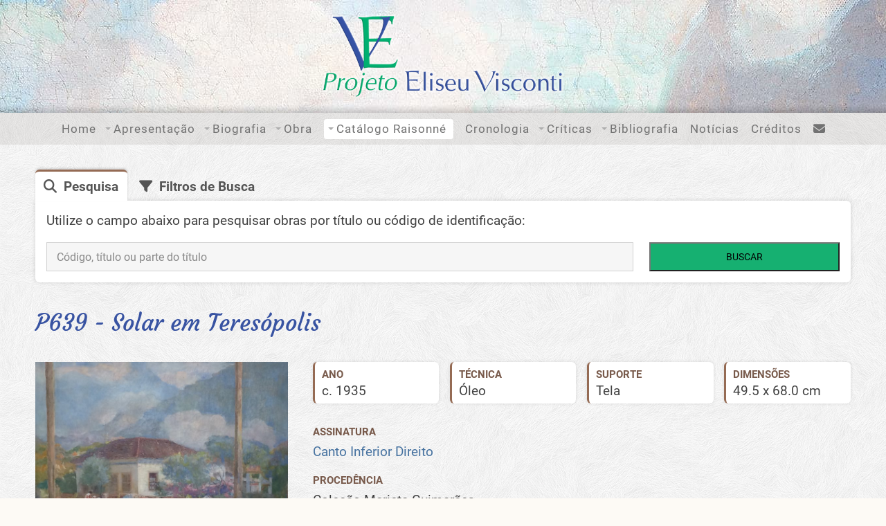

--- FILE ---
content_type: text/html; charset=UTF-8
request_url: https://eliseuvisconti.com.br/obra/p639/
body_size: 25341
content:

<!doctype html>
<html lang="pt-BR" class="no-js">

<head>

<!-- Meta Tags MVA 6 -->
<meta charset="UTF-8">
<meta http-equiv="X-UA-Compatible" content="IE=edge" />
<meta name="viewport" content="width=device-width, initial-scale=1">
<link rel="canonical" href="https://eliseuvisconti.com.br/obra/p639/" />
<meta property="og:url" content="https://eliseuvisconti.com.br/obra/p639/" />
<meta property="og:locale" content="pt_BR" />
<meta property="og:type" content="article" />
<meta property="og:site_name" content="Eliseu Visconti" />
<meta property="og:title" content="P639 | Eliseu Visconti" />
<meta name="twitter:title" content="P639 | Eliseu Visconti" />
<meta property="og:image" content="https://eliseuvisconti.com.br/wp-content/uploads/2017/06/P639.jpg" />
<meta name="description" content="Solar em Teresópolis" />
<meta property="og:description" content="Solar em Teresópolis" />
<meta name="twitter:description" content="Solar em Teresópolis" />
<meta name="web_author" content="MVA Web | https://mvaweb.com.br" />


<!-- Verificações -->
<meta name="google-site-verification" content="CBJoEuzFpbUD3TGBD3iYFulkg77fpBKMvVhwxvu4tWc" />

<title>P639 | Eliseu Visconti</title>

<!-- Estilos -->
<link rel="stylesheet" href="https://eliseuvisconti.com.br/wp-content/themes/mvaweb/style.css?v=111207" />
<link rel="stylesheet" href="https://eliseuvisconti.com.br/wp-content/themes/mvaweb/css/estilos.css?v=111207" />

<!-- Tooltip -->
<link rel="stylesheet" href="https://eliseuvisconti.com.br/wp-content/themes/mvaweb/css/tooltip.css" />

<!-- Google Analytics -->
<script async src="https://www.googletagmanager.com/gtag/js?id=UA-50462971-24"></script>
<script>
  window.dataLayer = window.dataLayer || [];
  function gtag(){dataLayer.push(arguments);}
  gtag('js', new Date());

  gtag('config', 'UA-50462971-24');
</script>

<!-- Icone -->
<link href="https://eliseuvisconti.com.br/wp-content/themes/mvaweb/imagens/favicon.png" rel="icon" />
<link href="https://eliseuvisconti.com.br/wp-content/themes/mvaweb/imagens/favicon.png" rel="apple-touch-icon">

<!-- CSS Menu -->
<link rel="stylesheet" href="https://eliseuvisconti.com.br/wp-content/themes/mvaweb/css/jquery.cssmenu.css">
<script src="https://eliseuvisconti.com.br/wp-content/themes/mvaweb/js/jquery.cssmenu.js"></script>

<!-- reCAPTCHA -->
<script src='https://www.google.com/recaptcha/api.js'></script>

<title>P639 &#8211; Eliseu Visconti</title>
<meta name='robots' content='max-image-preview:large' />
<link rel="alternate" title="oEmbed (JSON)" type="application/json+oembed" href="https://eliseuvisconti.com.br/wp-json/oembed/1.0/embed?url=https%3A%2F%2Feliseuvisconti.com.br%2Fobra%2Fp639%2F" />
<link rel="alternate" title="oEmbed (XML)" type="text/xml+oembed" href="https://eliseuvisconti.com.br/wp-json/oembed/1.0/embed?url=https%3A%2F%2Feliseuvisconti.com.br%2Fobra%2Fp639%2F&#038;format=xml" />
<style id='wp-img-auto-sizes-contain-inline-css' type='text/css'>
img:is([sizes=auto i],[sizes^="auto," i]){contain-intrinsic-size:3000px 1500px}
/*# sourceURL=wp-img-auto-sizes-contain-inline-css */
</style>
<style id='wp-block-library-inline-css' type='text/css'>
:root{--wp-block-synced-color:#7a00df;--wp-block-synced-color--rgb:122,0,223;--wp-bound-block-color:var(--wp-block-synced-color);--wp-editor-canvas-background:#ddd;--wp-admin-theme-color:#007cba;--wp-admin-theme-color--rgb:0,124,186;--wp-admin-theme-color-darker-10:#006ba1;--wp-admin-theme-color-darker-10--rgb:0,107,160.5;--wp-admin-theme-color-darker-20:#005a87;--wp-admin-theme-color-darker-20--rgb:0,90,135;--wp-admin-border-width-focus:2px}@media (min-resolution:192dpi){:root{--wp-admin-border-width-focus:1.5px}}.wp-element-button{cursor:pointer}:root .has-very-light-gray-background-color{background-color:#eee}:root .has-very-dark-gray-background-color{background-color:#313131}:root .has-very-light-gray-color{color:#eee}:root .has-very-dark-gray-color{color:#313131}:root .has-vivid-green-cyan-to-vivid-cyan-blue-gradient-background{background:linear-gradient(135deg,#00d084,#0693e3)}:root .has-purple-crush-gradient-background{background:linear-gradient(135deg,#34e2e4,#4721fb 50%,#ab1dfe)}:root .has-hazy-dawn-gradient-background{background:linear-gradient(135deg,#faaca8,#dad0ec)}:root .has-subdued-olive-gradient-background{background:linear-gradient(135deg,#fafae1,#67a671)}:root .has-atomic-cream-gradient-background{background:linear-gradient(135deg,#fdd79a,#004a59)}:root .has-nightshade-gradient-background{background:linear-gradient(135deg,#330968,#31cdcf)}:root .has-midnight-gradient-background{background:linear-gradient(135deg,#020381,#2874fc)}:root{--wp--preset--font-size--normal:16px;--wp--preset--font-size--huge:42px}.has-regular-font-size{font-size:1em}.has-larger-font-size{font-size:2.625em}.has-normal-font-size{font-size:var(--wp--preset--font-size--normal)}.has-huge-font-size{font-size:var(--wp--preset--font-size--huge)}.has-text-align-center{text-align:center}.has-text-align-left{text-align:left}.has-text-align-right{text-align:right}.has-fit-text{white-space:nowrap!important}#end-resizable-editor-section{display:none}.aligncenter{clear:both}.items-justified-left{justify-content:flex-start}.items-justified-center{justify-content:center}.items-justified-right{justify-content:flex-end}.items-justified-space-between{justify-content:space-between}.screen-reader-text{border:0;clip-path:inset(50%);height:1px;margin:-1px;overflow:hidden;padding:0;position:absolute;width:1px;word-wrap:normal!important}.screen-reader-text:focus{background-color:#ddd;clip-path:none;color:#444;display:block;font-size:1em;height:auto;left:5px;line-height:normal;padding:15px 23px 14px;text-decoration:none;top:5px;width:auto;z-index:100000}html :where(.has-border-color){border-style:solid}html :where([style*=border-top-color]){border-top-style:solid}html :where([style*=border-right-color]){border-right-style:solid}html :where([style*=border-bottom-color]){border-bottom-style:solid}html :where([style*=border-left-color]){border-left-style:solid}html :where([style*=border-width]){border-style:solid}html :where([style*=border-top-width]){border-top-style:solid}html :where([style*=border-right-width]){border-right-style:solid}html :where([style*=border-bottom-width]){border-bottom-style:solid}html :where([style*=border-left-width]){border-left-style:solid}html :where(img[class*=wp-image-]){height:auto;max-width:100%}:where(figure){margin:0 0 1em}html :where(.is-position-sticky){--wp-admin--admin-bar--position-offset:var(--wp-admin--admin-bar--height,0px)}@media screen and (max-width:600px){html :where(.is-position-sticky){--wp-admin--admin-bar--position-offset:0px}}

/*# sourceURL=wp-block-library-inline-css */
</style><style id='wp-block-columns-inline-css' type='text/css'>
.wp-block-columns{box-sizing:border-box;display:flex;flex-wrap:wrap!important}@media (min-width:782px){.wp-block-columns{flex-wrap:nowrap!important}}.wp-block-columns{align-items:normal!important}.wp-block-columns.are-vertically-aligned-top{align-items:flex-start}.wp-block-columns.are-vertically-aligned-center{align-items:center}.wp-block-columns.are-vertically-aligned-bottom{align-items:flex-end}@media (max-width:781px){.wp-block-columns:not(.is-not-stacked-on-mobile)>.wp-block-column{flex-basis:100%!important}}@media (min-width:782px){.wp-block-columns:not(.is-not-stacked-on-mobile)>.wp-block-column{flex-basis:0;flex-grow:1}.wp-block-columns:not(.is-not-stacked-on-mobile)>.wp-block-column[style*=flex-basis]{flex-grow:0}}.wp-block-columns.is-not-stacked-on-mobile{flex-wrap:nowrap!important}.wp-block-columns.is-not-stacked-on-mobile>.wp-block-column{flex-basis:0;flex-grow:1}.wp-block-columns.is-not-stacked-on-mobile>.wp-block-column[style*=flex-basis]{flex-grow:0}:where(.wp-block-columns){margin-bottom:1.75em}:where(.wp-block-columns.has-background){padding:1.25em 2.375em}.wp-block-column{flex-grow:1;min-width:0;overflow-wrap:break-word;word-break:break-word}.wp-block-column.is-vertically-aligned-top{align-self:flex-start}.wp-block-column.is-vertically-aligned-center{align-self:center}.wp-block-column.is-vertically-aligned-bottom{align-self:flex-end}.wp-block-column.is-vertically-aligned-stretch{align-self:stretch}.wp-block-column.is-vertically-aligned-bottom,.wp-block-column.is-vertically-aligned-center,.wp-block-column.is-vertically-aligned-top{width:100%}
/*# sourceURL=https://eliseuvisconti.com.br/wp-includes/blocks/columns/style.min.css */
</style>
<style id='wp-block-group-inline-css' type='text/css'>
.wp-block-group{box-sizing:border-box}:where(.wp-block-group.wp-block-group-is-layout-constrained){position:relative}
/*# sourceURL=https://eliseuvisconti.com.br/wp-includes/blocks/group/style.min.css */
</style>
<style id='wp-block-group-theme-inline-css' type='text/css'>
:where(.wp-block-group.has-background){padding:1.25em 2.375em}
/*# sourceURL=https://eliseuvisconti.com.br/wp-includes/blocks/group/theme.min.css */
</style>
<style id='wp-block-paragraph-inline-css' type='text/css'>
.is-small-text{font-size:.875em}.is-regular-text{font-size:1em}.is-large-text{font-size:2.25em}.is-larger-text{font-size:3em}.has-drop-cap:not(:focus):first-letter{float:left;font-size:8.4em;font-style:normal;font-weight:100;line-height:.68;margin:.05em .1em 0 0;text-transform:uppercase}body.rtl .has-drop-cap:not(:focus):first-letter{float:none;margin-left:.1em}p.has-drop-cap.has-background{overflow:hidden}:root :where(p.has-background){padding:1.25em 2.375em}:where(p.has-text-color:not(.has-link-color)) a{color:inherit}p.has-text-align-left[style*="writing-mode:vertical-lr"],p.has-text-align-right[style*="writing-mode:vertical-rl"]{rotate:180deg}
/*# sourceURL=https://eliseuvisconti.com.br/wp-includes/blocks/paragraph/style.min.css */
</style>
<style id='global-styles-inline-css' type='text/css'>
:root{--wp--preset--aspect-ratio--square: 1;--wp--preset--aspect-ratio--4-3: 4/3;--wp--preset--aspect-ratio--3-4: 3/4;--wp--preset--aspect-ratio--3-2: 3/2;--wp--preset--aspect-ratio--2-3: 2/3;--wp--preset--aspect-ratio--16-9: 16/9;--wp--preset--aspect-ratio--9-16: 9/16;--wp--preset--color--black: #000000;--wp--preset--color--cyan-bluish-gray: #abb8c3;--wp--preset--color--white: #ffffff;--wp--preset--color--pale-pink: #f78da7;--wp--preset--color--vivid-red: #cf2e2e;--wp--preset--color--luminous-vivid-orange: #ff6900;--wp--preset--color--luminous-vivid-amber: #fcb900;--wp--preset--color--light-green-cyan: #7bdcb5;--wp--preset--color--vivid-green-cyan: #00d084;--wp--preset--color--pale-cyan-blue: #8ed1fc;--wp--preset--color--vivid-cyan-blue: #0693e3;--wp--preset--color--vivid-purple: #9b51e0;--wp--preset--color--primaria: #946b55;--wp--preset--color--secundaria: #3853a2;--wp--preset--color--terciaria: #16b071;--wp--preset--color--texto: #404040;--wp--preset--color--fundo: #fdfaf5;--wp--preset--color--borda: rgba(0,0,0,0.15);--wp--preset--color--whatsapp: #2bb741;--wp--preset--color--yellow: #fefc76;--wp--preset--gradient--vivid-cyan-blue-to-vivid-purple: linear-gradient(135deg,rgb(6,147,227) 0%,rgb(155,81,224) 100%);--wp--preset--gradient--light-green-cyan-to-vivid-green-cyan: linear-gradient(135deg,rgb(122,220,180) 0%,rgb(0,208,130) 100%);--wp--preset--gradient--luminous-vivid-amber-to-luminous-vivid-orange: linear-gradient(135deg,rgb(252,185,0) 0%,rgb(255,105,0) 100%);--wp--preset--gradient--luminous-vivid-orange-to-vivid-red: linear-gradient(135deg,rgb(255,105,0) 0%,rgb(207,46,46) 100%);--wp--preset--gradient--very-light-gray-to-cyan-bluish-gray: linear-gradient(135deg,rgb(238,238,238) 0%,rgb(169,184,195) 100%);--wp--preset--gradient--cool-to-warm-spectrum: linear-gradient(135deg,rgb(74,234,220) 0%,rgb(151,120,209) 20%,rgb(207,42,186) 40%,rgb(238,44,130) 60%,rgb(251,105,98) 80%,rgb(254,248,76) 100%);--wp--preset--gradient--blush-light-purple: linear-gradient(135deg,rgb(255,206,236) 0%,rgb(152,150,240) 100%);--wp--preset--gradient--blush-bordeaux: linear-gradient(135deg,rgb(254,205,165) 0%,rgb(254,45,45) 50%,rgb(107,0,62) 100%);--wp--preset--gradient--luminous-dusk: linear-gradient(135deg,rgb(255,203,112) 0%,rgb(199,81,192) 50%,rgb(65,88,208) 100%);--wp--preset--gradient--pale-ocean: linear-gradient(135deg,rgb(255,245,203) 0%,rgb(182,227,212) 50%,rgb(51,167,181) 100%);--wp--preset--gradient--electric-grass: linear-gradient(135deg,rgb(202,248,128) 0%,rgb(113,206,126) 100%);--wp--preset--gradient--midnight: linear-gradient(135deg,rgb(2,3,129) 0%,rgb(40,116,252) 100%);--wp--preset--gradient--vertical-primaria-para-secundaria: linear-gradient(to bottom,var(--wp--preset--color--primaria) 0%,var(--wp--preset--color--secundaria) 100%);--wp--preset--gradient--diagonal-primaria-para-secundaria: linear-gradient(to bottom right,var(--wp--preset--color--primaria) 0%,var(--wp--preset--color--secundaria) 100%);--wp--preset--gradient--vertical-secundaria-para-terciaria: linear-gradient(to bottom,var(--wp--preset--color--secundaria) 0%,var(--wp--preset--color--terciaria) 100%);--wp--preset--gradient--diagonal-secundaria-para-terciaria: linear-gradient(to bottom right,var(--wp--preset--color--secundaria) 0%,var(--wp--preset--color--terciaria) 100%);--wp--preset--gradient--vertical-primaria-para-terciaria: linear-gradient(to bottom,var(--wp--preset--color--primaria) 0%,var(--wp--preset--color--terciaria) 100%);--wp--preset--gradient--diagonal-primaria-para-terciaria: linear-gradient(to bottom right,var(--wp--preset--color--primaria) 0%,var(--wp--preset--color--terciaria) 100%);--wp--preset--gradient--vertical-secundaria-para-primaria: linear-gradient(to bottom,var(--wp--preset--color--secundaria) 0%,var(--wp--preset--color--primaria) 100%);--wp--preset--gradient--diagonal-secundaria-para-primaria: linear-gradient(to bottom right,var(--wp--preset--color--secundaria) 0%,var(--wp--preset--color--primaria) 100%);--wp--preset--gradient--vertical-terciaria-para-secundaria: linear-gradient(to bottom,var(--wp--preset--color--terciaria) 0%,var(--wp--preset--color--secundaria) 100%);--wp--preset--gradient--diagonal-terciaria-para-secundaria: linear-gradient(to bottom right,var(--wp--preset--color--terciaria) 0%,var(--wp--preset--color--secundaria) 100%);--wp--preset--gradient--vertical-terciaria-para-primaria: linear-gradient(to bottom,var(--wp--preset--color--terciaria) 0%,var(--wp--preset--color--primaria) 100%);--wp--preset--gradient--diagonal-terciaria-para-primaria: linear-gradient(to bottom right,var(--wp--preset--color--terciaria) 0%,var(--wp--preset--color--primaria) 100%);--wp--preset--gradient--whatsapp: linear-gradient(150deg, rgba(59,230,116,1) 0%, rgba(28,175,77,1) 100%);--wp--preset--gradient--instagram: linear-gradient(45deg,rgb(192,62,211) 0%,rgb(252,70,89) 51%,rgb(254,199,91) 100%);--wp--preset--gradient--dourado: linear-gradient(194deg,rgb(237,212,135) 0%,rgb(184,127,53) 0%,rgb(237,212,135) 51%,rgb(191,136,62) 100%);--wp--preset--gradient--prateado: linear-gradient(194deg,rgb(250,250,250) 0%,rgb(172,172,172) 0%,rgb(250,250,250) 51%,rgb(172,172,172) 100%);--wp--preset--font-size--small: 90%;--wp--preset--font-size--medium: clamp(1.1rem, 1.1rem + ((1vw - 0.2rem) * 0.163), 1.2rem);--wp--preset--font-size--large: clamp(1.5rem, 1.5rem + ((1vw - 0.2rem) * 0.327), 1.7rem);--wp--preset--font-size--x-large: clamp(1.8rem, 1.8rem + ((1vw - 0.2rem) * 0.49), 2.1rem);--wp--preset--font-size--xx-large: clamp(2.8rem, 2.8rem + ((1vw - 0.2rem) * 0.653), 3.2rem);--wp--preset--font-family--principal: "Roboto", sans-serif;--wp--preset--font-family--titulos: "Courgette", sans-serif;--wp--preset--font-family--detalhes: "Raleway", sans-serif;--wp--preset--spacing--20: 20px;--wp--preset--spacing--30: 30px;--wp--preset--spacing--40: 40px;--wp--preset--spacing--50: 50px;--wp--preset--spacing--60: 60px;--wp--preset--spacing--70: 3.38rem;--wp--preset--spacing--80: 5.06rem;--wp--preset--spacing--10: 10px;--wp--preset--shadow--natural: 6px 6px 9px rgba(0, 0, 0, 0.2);--wp--preset--shadow--deep: 12px 12px 50px rgba(0, 0, 0, 0.4);--wp--preset--shadow--sharp: 6px 6px 0px rgba(0, 0, 0, 0.2);--wp--preset--shadow--outlined: 6px 6px 0px -3px rgb(255, 255, 255), 6px 6px rgb(0, 0, 0);--wp--preset--shadow--crisp: 6px 6px 0px rgb(0, 0, 0);--wp--preset--shadow--primaria: 0px 0px 25px -3px var(--wp--preset--color--primaria);--wp--preset--shadow--secundaria: 0px 0px 25px -3px var(--wp--preset--color--secundaria);--wp--preset--shadow--terciaria: 0px 0px 25px -3px var(--wp--preset--color--terciaria);--wp--preset--shadow--whatsapp: 0px 0px 25px -3px var(--wp--preset--color--whatsapp);--wp--custom--wrapper--width: 1300px;--wp--custom--border--radius: 6px;--wp--custom--typography--font-size--titulos: clamp(1.8em, 1.2vw, 2.2em);--wp--custom--typography--font-weight--light: light;--wp--custom--typography--font-weight--normal: normal;--wp--custom--typography--font-weight--bold: bold;--wp--custom--typography--line-height--small: 1;--wp--custom--typography--line-height--medium: 1.35;--wp--custom--typography--line-height--big: 1.5;--wp--custom--spacing--small: max(1.25rem, 5vw);--wp--custom--spacing--medium: clamp(2rem, 8vw, calc(4 * var(--wp--style--block-gap)));--wp--custom--spacing--large: clamp(4rem, 10vw, 8rem);--wp--custom--spacing--outer: var(--wp--custom--spacing--small, 1.25rem);}:root { --wp--style--global--content-size: 1300px;--wp--style--global--wide-size: 1300px; }:where(body) { margin: 0; }.wp-site-blocks > .alignleft { float: left; margin-right: 2em; }.wp-site-blocks > .alignright { float: right; margin-left: 2em; }.wp-site-blocks > .aligncenter { justify-content: center; margin-left: auto; margin-right: auto; }:where(.wp-site-blocks) > * { margin-block-start: 1.5rem; margin-block-end: 0; }:where(.wp-site-blocks) > :first-child { margin-block-start: 0; }:where(.wp-site-blocks) > :last-child { margin-block-end: 0; }:root { --wp--style--block-gap: 1.5rem; }:root :where(.is-layout-flow) > :first-child{margin-block-start: 0;}:root :where(.is-layout-flow) > :last-child{margin-block-end: 0;}:root :where(.is-layout-flow) > *{margin-block-start: 1.5rem;margin-block-end: 0;}:root :where(.is-layout-constrained) > :first-child{margin-block-start: 0;}:root :where(.is-layout-constrained) > :last-child{margin-block-end: 0;}:root :where(.is-layout-constrained) > *{margin-block-start: 1.5rem;margin-block-end: 0;}:root :where(.is-layout-flex){gap: 1.5rem;}:root :where(.is-layout-grid){gap: 1.5rem;}.is-layout-flow > .alignleft{float: left;margin-inline-start: 0;margin-inline-end: 2em;}.is-layout-flow > .alignright{float: right;margin-inline-start: 2em;margin-inline-end: 0;}.is-layout-flow > .aligncenter{margin-left: auto !important;margin-right: auto !important;}.is-layout-constrained > .alignleft{float: left;margin-inline-start: 0;margin-inline-end: 2em;}.is-layout-constrained > .alignright{float: right;margin-inline-start: 2em;margin-inline-end: 0;}.is-layout-constrained > .aligncenter{margin-left: auto !important;margin-right: auto !important;}.is-layout-constrained > :where(:not(.alignleft):not(.alignright):not(.alignfull)){max-width: var(--wp--style--global--content-size);margin-left: auto !important;margin-right: auto !important;}.is-layout-constrained > .alignwide{max-width: var(--wp--style--global--wide-size);}body .is-layout-flex{display: flex;}.is-layout-flex{flex-wrap: wrap;align-items: center;}.is-layout-flex > :is(*, div){margin: 0;}body .is-layout-grid{display: grid;}.is-layout-grid > :is(*, div){margin: 0;}body{background-color: var(--wp--preset--color--fundo);color: var(--wp--preset--color--texto);font-family: var(--wp--preset--font-family--principal);font-size: var(--wp--preset--font-size--medium);font-weight: var(--wp--custom--typography--font-weight--normal);line-height: var(--wp--custom--typography--line-height--medium);padding-top: 0px;padding-right: 0px;padding-bottom: 0px;padding-left: 0px;}a:where(:not(.wp-element-button)){color: var(--wp--preset--color--secundaria);text-decoration: underline;}h1{color: var(--wp--preset--color--secundaria);font-family: var(--wp--preset--font-family--titulos);font-size: var(--wp--preset--font-size--x-large);font-weight: var(--wp--custom--typography--font-weight--normal);line-height: var(--wp--custom--typography--line-height--medium);}h2{color: var(--wp--preset--color--primaria);font-family: var(--wp--preset--font-family--titulos);font-size: var(--wp--preset--font-size--x-large);font-weight: var(--wp--custom--typography--font-weight--normal);line-height: var(--wp--custom--typography--line-height--medium);}h3{color: var(--wp--preset--color--primaria);font-family: var(--wp--preset--font-family--titulos);font-size: var(--wp--preset--font-size--large);font-weight: var(--wp--custom--typography--font-weight--normal);line-height: var(--wp--custom--typography--line-height--medium);}h4{color: var(--wp--preset--color--primaria);font-family: var(--wp--preset--font-family--principal);font-size: var(--wp--preset--font-size--medium);font-weight: var(--wp--custom--typography--font-weight--normal);line-height: var(--wp--custom--typography--line-height--medium);}h5{color: var(--wp--preset--color--primaria);font-family: var(--wp--preset--font-family--principal);font-size: var(--wp--preset--font-size--medium);font-weight: var(--wp--custom--typography--font-weight--normal);line-height: var(--wp--custom--typography--line-height--medium);text-transform: uppercase;}h6{color: var(--wp--preset--color--primaria);font-family: var(--wp--preset--font-family--principal);font-size: var(--wp--preset--font-size--medium);font-weight: var(--wp--custom--typography--font-weight--normal);line-height: var(--wp--custom--typography--line-height--medium);text-transform: uppercase;}:root :where(.wp-element-button, .wp-block-button__link){background-color: #32373c;border-width: 0;color: #fff;font-family: inherit;font-size: inherit;font-style: inherit;font-weight: inherit;letter-spacing: inherit;line-height: inherit;padding-top: calc(0.667em + 2px);padding-right: calc(1.333em + 2px);padding-bottom: calc(0.667em + 2px);padding-left: calc(1.333em + 2px);text-decoration: none;text-transform: inherit;}.has-black-color{color: var(--wp--preset--color--black) !important;}.has-cyan-bluish-gray-color{color: var(--wp--preset--color--cyan-bluish-gray) !important;}.has-white-color{color: var(--wp--preset--color--white) !important;}.has-pale-pink-color{color: var(--wp--preset--color--pale-pink) !important;}.has-vivid-red-color{color: var(--wp--preset--color--vivid-red) !important;}.has-luminous-vivid-orange-color{color: var(--wp--preset--color--luminous-vivid-orange) !important;}.has-luminous-vivid-amber-color{color: var(--wp--preset--color--luminous-vivid-amber) !important;}.has-light-green-cyan-color{color: var(--wp--preset--color--light-green-cyan) !important;}.has-vivid-green-cyan-color{color: var(--wp--preset--color--vivid-green-cyan) !important;}.has-pale-cyan-blue-color{color: var(--wp--preset--color--pale-cyan-blue) !important;}.has-vivid-cyan-blue-color{color: var(--wp--preset--color--vivid-cyan-blue) !important;}.has-vivid-purple-color{color: var(--wp--preset--color--vivid-purple) !important;}.has-primaria-color{color: var(--wp--preset--color--primaria) !important;}.has-secundaria-color{color: var(--wp--preset--color--secundaria) !important;}.has-terciaria-color{color: var(--wp--preset--color--terciaria) !important;}.has-texto-color{color: var(--wp--preset--color--texto) !important;}.has-fundo-color{color: var(--wp--preset--color--fundo) !important;}.has-borda-color{color: var(--wp--preset--color--borda) !important;}.has-whatsapp-color{color: var(--wp--preset--color--whatsapp) !important;}.has-yellow-color{color: var(--wp--preset--color--yellow) !important;}.has-black-background-color{background-color: var(--wp--preset--color--black) !important;}.has-cyan-bluish-gray-background-color{background-color: var(--wp--preset--color--cyan-bluish-gray) !important;}.has-white-background-color{background-color: var(--wp--preset--color--white) !important;}.has-pale-pink-background-color{background-color: var(--wp--preset--color--pale-pink) !important;}.has-vivid-red-background-color{background-color: var(--wp--preset--color--vivid-red) !important;}.has-luminous-vivid-orange-background-color{background-color: var(--wp--preset--color--luminous-vivid-orange) !important;}.has-luminous-vivid-amber-background-color{background-color: var(--wp--preset--color--luminous-vivid-amber) !important;}.has-light-green-cyan-background-color{background-color: var(--wp--preset--color--light-green-cyan) !important;}.has-vivid-green-cyan-background-color{background-color: var(--wp--preset--color--vivid-green-cyan) !important;}.has-pale-cyan-blue-background-color{background-color: var(--wp--preset--color--pale-cyan-blue) !important;}.has-vivid-cyan-blue-background-color{background-color: var(--wp--preset--color--vivid-cyan-blue) !important;}.has-vivid-purple-background-color{background-color: var(--wp--preset--color--vivid-purple) !important;}.has-primaria-background-color{background-color: var(--wp--preset--color--primaria) !important;}.has-secundaria-background-color{background-color: var(--wp--preset--color--secundaria) !important;}.has-terciaria-background-color{background-color: var(--wp--preset--color--terciaria) !important;}.has-texto-background-color{background-color: var(--wp--preset--color--texto) !important;}.has-fundo-background-color{background-color: var(--wp--preset--color--fundo) !important;}.has-borda-background-color{background-color: var(--wp--preset--color--borda) !important;}.has-whatsapp-background-color{background-color: var(--wp--preset--color--whatsapp) !important;}.has-yellow-background-color{background-color: var(--wp--preset--color--yellow) !important;}.has-black-border-color{border-color: var(--wp--preset--color--black) !important;}.has-cyan-bluish-gray-border-color{border-color: var(--wp--preset--color--cyan-bluish-gray) !important;}.has-white-border-color{border-color: var(--wp--preset--color--white) !important;}.has-pale-pink-border-color{border-color: var(--wp--preset--color--pale-pink) !important;}.has-vivid-red-border-color{border-color: var(--wp--preset--color--vivid-red) !important;}.has-luminous-vivid-orange-border-color{border-color: var(--wp--preset--color--luminous-vivid-orange) !important;}.has-luminous-vivid-amber-border-color{border-color: var(--wp--preset--color--luminous-vivid-amber) !important;}.has-light-green-cyan-border-color{border-color: var(--wp--preset--color--light-green-cyan) !important;}.has-vivid-green-cyan-border-color{border-color: var(--wp--preset--color--vivid-green-cyan) !important;}.has-pale-cyan-blue-border-color{border-color: var(--wp--preset--color--pale-cyan-blue) !important;}.has-vivid-cyan-blue-border-color{border-color: var(--wp--preset--color--vivid-cyan-blue) !important;}.has-vivid-purple-border-color{border-color: var(--wp--preset--color--vivid-purple) !important;}.has-primaria-border-color{border-color: var(--wp--preset--color--primaria) !important;}.has-secundaria-border-color{border-color: var(--wp--preset--color--secundaria) !important;}.has-terciaria-border-color{border-color: var(--wp--preset--color--terciaria) !important;}.has-texto-border-color{border-color: var(--wp--preset--color--texto) !important;}.has-fundo-border-color{border-color: var(--wp--preset--color--fundo) !important;}.has-borda-border-color{border-color: var(--wp--preset--color--borda) !important;}.has-whatsapp-border-color{border-color: var(--wp--preset--color--whatsapp) !important;}.has-yellow-border-color{border-color: var(--wp--preset--color--yellow) !important;}.has-vivid-cyan-blue-to-vivid-purple-gradient-background{background: var(--wp--preset--gradient--vivid-cyan-blue-to-vivid-purple) !important;}.has-light-green-cyan-to-vivid-green-cyan-gradient-background{background: var(--wp--preset--gradient--light-green-cyan-to-vivid-green-cyan) !important;}.has-luminous-vivid-amber-to-luminous-vivid-orange-gradient-background{background: var(--wp--preset--gradient--luminous-vivid-amber-to-luminous-vivid-orange) !important;}.has-luminous-vivid-orange-to-vivid-red-gradient-background{background: var(--wp--preset--gradient--luminous-vivid-orange-to-vivid-red) !important;}.has-very-light-gray-to-cyan-bluish-gray-gradient-background{background: var(--wp--preset--gradient--very-light-gray-to-cyan-bluish-gray) !important;}.has-cool-to-warm-spectrum-gradient-background{background: var(--wp--preset--gradient--cool-to-warm-spectrum) !important;}.has-blush-light-purple-gradient-background{background: var(--wp--preset--gradient--blush-light-purple) !important;}.has-blush-bordeaux-gradient-background{background: var(--wp--preset--gradient--blush-bordeaux) !important;}.has-luminous-dusk-gradient-background{background: var(--wp--preset--gradient--luminous-dusk) !important;}.has-pale-ocean-gradient-background{background: var(--wp--preset--gradient--pale-ocean) !important;}.has-electric-grass-gradient-background{background: var(--wp--preset--gradient--electric-grass) !important;}.has-midnight-gradient-background{background: var(--wp--preset--gradient--midnight) !important;}.has-vertical-primaria-para-secundaria-gradient-background{background: var(--wp--preset--gradient--vertical-primaria-para-secundaria) !important;}.has-diagonal-primaria-para-secundaria-gradient-background{background: var(--wp--preset--gradient--diagonal-primaria-para-secundaria) !important;}.has-vertical-secundaria-para-terciaria-gradient-background{background: var(--wp--preset--gradient--vertical-secundaria-para-terciaria) !important;}.has-diagonal-secundaria-para-terciaria-gradient-background{background: var(--wp--preset--gradient--diagonal-secundaria-para-terciaria) !important;}.has-vertical-primaria-para-terciaria-gradient-background{background: var(--wp--preset--gradient--vertical-primaria-para-terciaria) !important;}.has-diagonal-primaria-para-terciaria-gradient-background{background: var(--wp--preset--gradient--diagonal-primaria-para-terciaria) !important;}.has-vertical-secundaria-para-primaria-gradient-background{background: var(--wp--preset--gradient--vertical-secundaria-para-primaria) !important;}.has-diagonal-secundaria-para-primaria-gradient-background{background: var(--wp--preset--gradient--diagonal-secundaria-para-primaria) !important;}.has-vertical-terciaria-para-secundaria-gradient-background{background: var(--wp--preset--gradient--vertical-terciaria-para-secundaria) !important;}.has-diagonal-terciaria-para-secundaria-gradient-background{background: var(--wp--preset--gradient--diagonal-terciaria-para-secundaria) !important;}.has-vertical-terciaria-para-primaria-gradient-background{background: var(--wp--preset--gradient--vertical-terciaria-para-primaria) !important;}.has-diagonal-terciaria-para-primaria-gradient-background{background: var(--wp--preset--gradient--diagonal-terciaria-para-primaria) !important;}.has-whatsapp-gradient-background{background: var(--wp--preset--gradient--whatsapp) !important;}.has-instagram-gradient-background{background: var(--wp--preset--gradient--instagram) !important;}.has-dourado-gradient-background{background: var(--wp--preset--gradient--dourado) !important;}.has-prateado-gradient-background{background: var(--wp--preset--gradient--prateado) !important;}.has-small-font-size{font-size: var(--wp--preset--font-size--small) !important;}.has-medium-font-size{font-size: var(--wp--preset--font-size--medium) !important;}.has-large-font-size{font-size: var(--wp--preset--font-size--large) !important;}.has-x-large-font-size{font-size: var(--wp--preset--font-size--x-large) !important;}.has-xx-large-font-size{font-size: var(--wp--preset--font-size--xx-large) !important;}.has-principal-font-family{font-family: var(--wp--preset--font-family--principal) !important;}.has-titulos-font-family{font-family: var(--wp--preset--font-family--titulos) !important;}.has-detalhes-font-family{font-family: var(--wp--preset--font-family--detalhes) !important;}
/*# sourceURL=global-styles-inline-css */
</style>
<style id='core-block-supports-inline-css' type='text/css'>
.wp-container-core-columns-is-layout-28f84493{flex-wrap:nowrap;}
/*# sourceURL=core-block-supports-inline-css */
</style>

<link rel='stylesheet' id='contact-form-7-css' href='https://eliseuvisconti.com.br/wp-content/plugins/contact-form-7/includes/css/styles.css' type='text/css' media='all' />
<link rel='stylesheet' id='searchandfilter-css' href='https://eliseuvisconti.com.br/wp-content/plugins/search-filter/style.css' type='text/css' media='all' />
<script type="text/javascript" src="https://eliseuvisconti.com.br/wp-content/themes/mvaweb/js/jquery-3.6.0.min.js" id="jquery-js"></script>
<link rel="https://api.w.org/" href="https://eliseuvisconti.com.br/wp-json/" /><style class='wp-fonts-local' type='text/css'>
@font-face{font-family:Roboto;font-style:normal;font-weight:normal;font-display:fallback;src:url('https://eliseuvisconti.com.br/wp-content/themes/mvaweb/webfonts/Roboto/Roboto-Regular.woff2') format('woff2');font-stretch:normal;}
@font-face{font-family:Roboto;font-style:normal;font-weight:bold;font-display:fallback;src:url('https://eliseuvisconti.com.br/wp-content/themes/mvaweb/webfonts/Roboto/Roboto-Bold.woff2') format('woff2');font-stretch:normal;}
@font-face{font-family:Roboto;font-style:italic;font-weight:normal;font-display:fallback;src:url('https://eliseuvisconti.com.br/wp-content/themes/mvaweb/webfonts/Roboto/Roboto-Italic.woff2') format('woff2');font-stretch:normal;}
@font-face{font-family:Roboto;font-style:italic;font-weight:bold;font-display:fallback;src:url('https://eliseuvisconti.com.br/wp-content/themes/mvaweb/webfonts/Roboto/Roboto-BoldItalic.woff2') format('woff2');font-stretch:normal;}
@font-face{font-family:Courgette;font-style:normal;font-weight:normal;font-display:fallback;src:url('https://eliseuvisconti.com.br/wp-content/themes/mvaweb/webfonts/Courgette/Courgette-Regular.woff2') format('woff2');font-stretch:normal;}
@font-face{font-family:Raleway;font-style:normal;font-weight:normal;font-display:fallback;src:url('https://eliseuvisconti.com.br/wp-content/themes/mvaweb/webfonts/Raleway/Raleway-Regular.woff2') format('woff2');font-stretch:normal;}
@font-face{font-family:Raleway;font-style:normal;font-weight:bold;font-display:fallback;src:url('https://eliseuvisconti.com.br/wp-content/themes/mvaweb/webfonts/Raleway/Raleway-Bold.woff2') format('woff2');font-stretch:normal;}
@font-face{font-family:Raleway;font-style:italic;font-weight:normal;font-display:fallback;src:url('https://eliseuvisconti.com.br/wp-content/themes/mvaweb/webfonts/Raleway/Raleway-Italic.woff2') format('woff2');font-stretch:normal;}
@font-face{font-family:Raleway;font-style:italic;font-weight:bold;font-display:fallback;src:url('https://eliseuvisconti.com.br/wp-content/themes/mvaweb/webfonts/Raleway/Raleway-BoldItalic.woff2') format('woff2');font-stretch:normal;}
</style>

<!-- jQuery Masked Input -->
<script src="https://eliseuvisconti.com.br/wp-content/themes/mvaweb/js/jquery.maskedinput.js"></script>

<!-- Slicknav -->
<link rel="stylesheet" href="https://eliseuvisconti.com.br/wp-content/themes/mvaweb/css/jquery.slicknav.css">
<script src="https://eliseuvisconti.com.br/wp-content/themes/mvaweb/js/jquery.slicknav.js"></script>
<script>
$(document).ready(function(){
	$('#menu').slicknav();
});
</script>

<!-- jQuery FancyBox -->
<script src="https://eliseuvisconti.com.br/wp-content/themes/mvaweb/js/jquery.fancybox2.js?v=2.1.5"></script>
<link href="https://eliseuvisconti.com.br/wp-content/themes/mvaweb/css/jquery.fancybox.css?v=2.1.5" rel="stylesheet" media="screen" />
<script src="https://eliseuvisconti.com.br/wp-content/themes/mvaweb/js/jquery.elevatezoom.js"></script>

<!-- Smoothslides -->
<link rel="stylesheet" href="https://eliseuvisconti.com.br/wp-content/themes/mvaweb/css/jquery.smoothslides.css">
<script src="https://eliseuvisconti.com.br/wp-content/themes/mvaweb/js/jquery.smoothslides.js"></script>
<script>
	$(window).load( function() {
		$('#destaque_home').smoothSlides({
			effectDuration: 8500
		});
	});
</script>

</head>

<body class="wp-singular obra-template-default single single-obra postid-3582 wp-embed-responsive wp-theme-mvaweb">

<header>

	<div class="wrapper">

	<a class="logo" href="https://eliseuvisconti.com.br/home"><img src="https://eliseuvisconti.com.br/wp-content/themes/mvaweb/imagens/eliseuvisconti.png" alt="Eliseu Visconti" /></a>

    <nav id="cssmenu">

    <ul id="menu">
    
        <li><a href="https://eliseuvisconti.com.br/home">Home</a></li>

        <li class='has-sub'><a href='#'>Apresentação</a>
        <ul>
            <li><a href="https://eliseuvisconti.com.br/projeto-eliseu-visconti">O Projeto Eliseu Visconti</a></li>
            <li><a href="https://eliseuvisconti.com.br/sobre-o-pintor">Sobre o Pintor</a></li>
            <li><a href="https://eliseuvisconti.com.br/visconti-e-o-impressionismo">Visconti e o Impressionismo</a></li>
            <li><a href="https://eliseuvisconti.com.br/visconti-e-o-modernismo">Visconti e o Modernismo</a></li>
            <li><a href="https://eliseuvisconti.com.br/visconti-e-o-design">Visconti e o Design</a></li>
        </ul>
        </li>

        <li class='has-sub'><a href='#'>Biografia</a>
        <ul>
            <li><a href="https://eliseuvisconti.com.br/primeiros-tempos-1866-1892">Primeiros Tempos</a></li>
            <li><a href="https://eliseuvisconti.com.br/o-premio-de-viagem-1893-1900">O Prêmio de Viagem</a></li>
            <li><a href="https://eliseuvisconti.com.br/entre-a-franca-e-o-brasil-1901-1920">Entre a França e o Brasil</a></li>
            <li><a href="https://eliseuvisconti.com.br/maturidade-1921-1944">Maturidade</a></li>
            <li><a href="https://eliseuvisconti.com.br/personalidade">Personalidade</a></li>
        </ul>
        </li>
    
        <li class='has-sub'><a href='#'>Obra</a>
        <ul>
            <li class='has-sub'><a href="#">Visconti Pintor</a>
            <ul>
                <li><a href="https://eliseuvisconti.com.br/visconti-pintor-introducao">Introdução</a></li>
                <li><a href="https://eliseuvisconti.com.br/visconti-pintor-1885-1892">1885-1892 - Formação</a></li>
                <li><a href="https://eliseuvisconti.com.br/visconti-pintor-1893-1900">1893-1900 - Aperfeiçoamento</a></li>
                <li><a href="https://eliseuvisconti.com.br/visconti-pintor-1901-1912">1901-1912 - Estabilidade</a></li>
                <li><a href="https://eliseuvisconti.com.br/visconti-pintor-1913-1920">1913-1920 - Novo Desafio</a></li>
                <li><a href="https://eliseuvisconti.com.br/visconti-pintor-1921-1928">1921-1928 - Consagração</a></li>
                <li><a href="https://eliseuvisconti.com.br/visconti-pintor-1929-1936">1929-1936 - Prestígio</a></li>
                <li><a href="https://eliseuvisconti.com.br/visconti-pintor-1937-1944">1937-1944 - Deleite</a></li>
            </ul>
            </li>
            <li class='has-sub'><a href="#">Visconti Designer</a>
            <ul>
            	<li><a href="https://eliseuvisconti.com.br/visconti-designer-introducao">Introdução</a></li>
            	<li><a href="https://eliseuvisconti.com.br/visconti-designer-cartazes-e-artes-graficas">Cartazes e Artes Gráficas</a></li>
            	<li><a href="https://eliseuvisconti.com.br/visconti-designer-selos-postais">Selos Postais</a></li>
            	<li><a href="https://eliseuvisconti.com.br/visconti-designer-design-de-impressos">Design de Impressos</a></li>
            	<li><a href="https://eliseuvisconti.com.br/visconti-designer-padroes-graficos">Padrões Gráficos</a></li>
            	<li><a href="https://eliseuvisconti.com.br/visconti-designer-design-de-produto">Design de Produto</a></li>
            </ul>                                   
            <li class='has-sub'><a href="/teatro-municipal">O Theatro Municipal</a>
            <ul>
                <li><a href="https://eliseuvisconti.com.br/theatro-municipal-primeiro-ato">Primeiro Ato</a></li>
                <li><a href="https://eliseuvisconti.com.br/theatro-municipal-pano-de-boca">Pano de Boca</a></li>
                <li><a href="https://eliseuvisconti.com.br/theatro-municipal-plafond">Plafond</a></li>
                <li><a href="https://eliseuvisconti.com.br/theatro-municipal-friso-sobre-o-proscenio">Friso Sobre o Proscênio</a></li>
                <li><a href="https://eliseuvisconti.com.br/theatro-municipal-foyer">Foyer</a></li>
            </ul>
            </li>
        	<li><a href="https://eliseuvisconti.com.br/visconti-e-a-cidade-do-rio">Visconti e a Cidade do Rio</a></li>
        </ul>
        </li>

<style>
#cssmenu ul > li.raison {padding-left: 10px; padding-right: 10px; border-radius: 4px 4px 4px 4px;
-moz-border-radius: 4px 4px 4px 4px;
-webkit-border-radius: 4px 4px 4px 4px;background: #fff}
</style>
    
        <li class='has-sub raison'><a href='#'>Catálogo Raisonné</a>
        <ul>
            <li><a href="https://eliseuvisconti.com.br/?post_types=obra">Pesquisar Obra</a></li>
            <li><a href="https://eliseuvisconti.com.br/exposicoes-individuais">Exposições Individuais</a></li>
            <li><a href="https://eliseuvisconti.com.br/exposicoes-coletivas">Exposições Coletivas</a></li>
            <li><a href="https://eliseuvisconti.com.br/colecoes-publicas">Coleções Públicas</a></li>
            <li><a href="https://eliseuvisconti.com.br/publicacoes">Publicações</a></li>
			<li class='has-sub'><a href='#'>Documentos</a>
			<ul>
				<li><a href="https://eliseuvisconti.com.br/documentos-pessoais">Documentos Pessoais</a></li>
				<li><a href="https://eliseuvisconti.com.br/correspondencias-ate-1900">Correspondências (Até 1900)</a></li>
				<li><a href="https://eliseuvisconti.com.br/correspondencias-de-1901-a-1920">Correspondências (1901 a 1920)</a></li>
				<li><a href="https://eliseuvisconti.com.br/correspondencias-apos-1920">Correspondências (Após 1920)</a></li>
				<li><a href="https://eliseuvisconti.com.br/premios">Prêmios</a></li>
				<li><a href="https://eliseuvisconti.com.br/convites-e-catalogos">Convites e Catálogos</a></li>
			</ul>
			</li>
            <li><a href="https://eliseuvisconti.com.br/catalogo">Instruções Sobre o Catálogo</a></li>
            <li><a href="https://eliseuvisconti.com.br/instrucoes-para-registro-de-obra">Instruções para Registro de Obra</a></li>
            

            
        </ul>
		</li>

        <li><a href="https://eliseuvisconti.com.br/cronologia">Cronologia</a></li>
    
        <li class='has-sub'><a href='#'>Críticas</a>
        <ul>
			<li class='has-sub'><a href="#">Até 1960</a>
            <ul>
				                
                <li><a href="https://eliseuvisconti.com.br/textos/gonzaga-duque/">Gonzaga Duque</a></li>

				
                <li><a href="https://eliseuvisconti.com.br/textos/oswaldo-teixeira/">Oswaldo Teixeira I</a></li>

				
                <li><a href="https://eliseuvisconti.com.br/textos/mario-pedrosa/">Mário Pedrosa</a></li>

				
                <li><a href="https://eliseuvisconti.com.br/textos/flexa-ribeiro/">Fléxa Ribeiro</a></li>

				
                <li><a href="https://eliseuvisconti.com.br/textos/flavio-de-aquino/">Flávio de Aquino</a></li>

				
                <li><a href="https://eliseuvisconti.com.br/textos/herman-lima/">Herman Lima</a></li>

				
                <li><a href="https://eliseuvisconti.com.br/textos/quirino-campofiorito/">Quirino Campofiorito</a></li>

				
                <li><a href="https://eliseuvisconti.com.br/textos/lygia-martins-costa/">Lygia Martins Costa</a></li>

				
                <li><a href="https://eliseuvisconti.com.br/textos/carlos-drumond-de-andrade/">Carlos Drummond de Andrade</a></li>

				
                <li><a href="https://eliseuvisconti.com.br/textos/jose-simeao-leal/">José Simeão Leal</a></li>

				
                <li><a href="https://eliseuvisconti.com.br/textos/frederico-barata/">Frederico Barata</a></li>

				
                <li><a href="https://eliseuvisconti.com.br/textos/oswaldo-teixeira-ii/">Oswaldo Teixeira II</a></li>

				
                <li><a href="https://eliseuvisconti.com.br/textos/carlos-da-silva-araujo/">Carlos da Silva Araújo</a></li>

				
                <li><a href="https://eliseuvisconti.com.br/textos/adalberto-mattos/">Adalberto Mattos</a></li>

				                
            </ul>
            </li>

            <li class='has-sub'><a href="#">De 1961 a 1980</a>
            <ul>
                                
                <li><a href="https://eliseuvisconti.com.br/textos/hugo-auler/">Hugo Auler</a></li>

                
                <li><a href="https://eliseuvisconti.com.br/textos/jose-paulo-m-fonseca/">José Paulo M. Fonseca</a></li>

                
                <li><a href="https://eliseuvisconti.com.br/textos/mario-barata/">Mário Barata</a></li>

                
                <li><a href="https://eliseuvisconti.com.br/textos/clarival-do-prado-valadares/">Clarival do Prado Valadares</a></li>

                
                <li><a href="https://eliseuvisconti.com.br/textos/henrique-campos-cavalleiro/">Henrique Campos Cavalleiro</a></li>

                
                <li><a href="https://eliseuvisconti.com.br/textos/frederico-morais/">Frederico Morais</a></li>

                
                <li><a href="https://eliseuvisconti.com.br/textos/jose-roberto-teixeira-leite/">José Roberto Teixeira Leite</a></li>

                                
            </ul>
            </li>

			<li class='has-sub'><a href="#">De 1981 a 2010</a>
            <ul>
				                
                <li><a href="https://eliseuvisconti.com.br/textos/tobias-visconti/">Tobias d&#8217;Ângelo Visconti</a></li>

				
                <li><a href="https://eliseuvisconti.com.br/textos/leonardo-cavalleiro/">Leonardo Visconti Cavalleiro</a></li>

				
                <li><a href="https://eliseuvisconti.com.br/textos/mirian-seraphim/">Mirian N. Seraphim I</a></li>

				
                <li><a href="https://eliseuvisconti.com.br/textos/ferreira-gullar/">Ferreira Gullar I</a></li>

				
                <li><a href="https://eliseuvisconti.com.br/textos/tobias-stourdze-visconti/">Tobias Stourdzé Visconti</a></li>

				
                <li><a href="https://eliseuvisconti.com.br/textos/paulo-herkenhoff/">Paulo Herkenhoff</a></li>

				
                <li><a href="https://eliseuvisconti.com.br/textos/rafael-cardoso-2/">Rafael Cardoso I</a></li>

				
                <li><a href="https://eliseuvisconti.com.br/textos/irma-arestizabal/">Irma Arestizabal</a></li>

				
                <li><a href="https://eliseuvisconti.com.br/textos/guilherme-cunha-lima/">Guilherme Cunha Lima</a></li>

				                
            </ul>
            </li>

			<li class='has-sub'><a href="#">Após 2010</a>
            <ul>
				                
                <li><a href="https://eliseuvisconti.com.br/textos/ana-maria-tavares-cavalcanti/">Ana Maria Tavares Cavalcanti I</a></li>

				
                <li><a href="https://eliseuvisconti.com.br/textos/rafael-cardoso/">Rafael Cardoso II</a></li>

				
                <li><a href="https://eliseuvisconti.com.br/textos/jorge-coli/">Jorge Coli</a></li>

				
                <li><a href="https://eliseuvisconti.com.br/textos/vera-beatriz-siqueira/">Vera Beatriz Siqueira</a></li>

				
                <li><a href="https://eliseuvisconti.com.br/textos/rafael-cardoso-ii/">Rafael Cardoso III</a></li>

				
                <li><a href="https://eliseuvisconti.com.br/textos/mirian-n-seraphim-ii/">Mirian N. Seraphim II</a></li>

				
                <li><a href="https://eliseuvisconti.com.br/textos/ferreira-gullar-2/">Ferreira Gullar II</a></li>

				
                <li><a href="https://eliseuvisconti.com.br/textos/luciano-migliaccio/">Luciano Migliaccio</a></li>

				
                <li><a href="https://eliseuvisconti.com.br/textos/ana-maria-tavares-cavalcanti-2/">Ana Maria Tavares Cavalcanti II</a></li>

				
                <li><a href="https://eliseuvisconti.com.br/textos/sergio-miceli/">Sergio Miceli</a></li>

				                
            </ul>
            </li>
        </ul>
        </li>
    
        <li class='has-sub'><a href='#'>Bibliografia</a>
            <ul>
                <li><a href="https://eliseuvisconti.com.br/catalogos">Catálogos</a></li>
                <li><a href="https://eliseuvisconti.com.br/livros">Livros</a></li>
                <li><a href="https://eliseuvisconti.com.br/textos-academicos">Textos Acadêmicos</a></li>
                <li><a href="https://eliseuvisconti.com.br/periodicos">Periódicos</a></li>
            </ul>
        </li>
    
        <li><a href="https://eliseuvisconti.com.br/noticias">Notícias</a></li>
        
        <li><a href="https://eliseuvisconti.com.br/creditos">Créditos</a></li>
        <li><a class="envelope" href="https://eliseuvisconti.com.br/fale-conosco"></a></li>
    
    </ul>

    </nav> 

	</div>

</header>

<div class="conteudo">
	
<div id="filtro" class="wrapper">

<input id="tab1" type="radio" name="tabs" checked>
<label for="tab1">Pesquisa</label>


<input id="tab2" type="radio" name="tabs">
<label for="tab2">Filtros de Busca</label>

<section id="content1">

<p>Utilize o campo abaixo para pesquisar obras por título ou código de identificação:</p>
    
    <!-- Search -->
    <form class="search" method="get" action="https://eliseuvisconti.com.br" role="search">
    <input class="search-input" type="search" placeholder="Código, título ou parte do título" name="s">
	<input type="hidden" name="post_type" value="obra" />
    <button class="search-submit submit" type="submit" role="button">BUSCAR</button>
    </form>
    
</section>
    
<section id="content2">

<p>Selecione uma ou mais características para filtrar a sua pesquisa.</p>


				<form action="" method="post" class="searchandfilter">
					<div><input type="hidden" name="ofpost_types[]" value="obra" /><ul><li><select  name='ofclassificacao' id='ofclassificacao' class='postform'>
	<option value='0' selected='selected'>Todas as Classificações</option>
	<option class="level-0" value="144">Pintura a Óleo</option>
	<option class="level-0" value="145">Aquarela e Afins</option>
	<option class="level-0" value="146">Desenho</option>
	<option class="level-0" value="147">Cerâmica</option>
	<option class="level-0" value="148">Caderno de Desenho</option>
</select>
<input type="hidden" name="ofclassificacao_operator" value="and" /></li><li><select  name='oftema' id='oftema' class='postform'>
	<option value='0' selected='selected'>Todos os Temas</option>
	<option class="level-0" value="7">Autorretrato</option>
	<option class="level-0" value="8">Retrato de família</option>
	<option class="level-0" value="9">Retrato</option>
	<option class="level-0" value="10">Nu</option>
	<option class="level-0" value="11">França e arredores</option>
	<option class="level-0" value="12">Rio Antigo</option>
	<option class="level-0" value="13">Teresópolis</option>
	<option class="level-0" value="14">Brasilidade</option>
	<option class="level-0" value="15">Painel decorativo</option>
	<option class="level-0" value="16">Design</option>
	<option class="level-0" value="17">Vegetação</option>
	<option class="level-0" value="18">Religioso</option>
	<option class="level-0" value="19">Cotidiano</option>
	<option class="level-0" value="20">História</option>
	<option class="level-0" value="21">Animalista</option>
	<option class="level-0" value="80">Variado</option>
</select>
<input type="hidden" name="oftema_operator" value="and" /></li><li><select  name='oftecnica' id='oftecnica' class='postform'>
	<option value='0' selected='selected'>Todas as Técnicas</option>
	<option class="level-0" value="836">Aguada de Sépia</option>
	<option class="level-0" value="23">Aquarela</option>
	<option class="level-0" value="159">Bico de Pena</option>
	<option class="level-0" value="31">Caneta</option>
	<option class="level-0" value="26">Carvão</option>
	<option class="level-0" value="27">Crayon</option>
	<option class="level-0" value="1265">Esmalte</option>
	<option class="level-0" value="481">Fusain</option>
	<option class="level-0" value="65">Giz</option>
	<option class="level-0" value="30">Grafite</option>
	<option class="level-0" value="34">Guache</option>
	<option class="level-0" value="28">Lápis</option>
	<option class="level-0" value="29">Lápis de cor</option>
	<option class="level-0" value="32">Litografia</option>
	<option class="level-0" value="25">Nanquim</option>
	<option class="level-0" value="22">Óleo</option>
	<option class="level-0" value="24">Pastel</option>
	<option class="level-0" value="33">Sanguínea</option>
	<option class="level-0" value="35">Têmpera</option>
	<option class="level-0" value="36">Zincografia</option>
</select>
<input type="hidden" name="oftecnica_operator" value="and" /></li><li><select  name='ofperiodo' id='ofperiodo' class='postform'>
	<option value='0' selected='selected'>Todos os Períodos</option>
	<option class="level-0" value="40">1885 a 1892 &#8211; Formação (Brasil)</option>
	<option class="level-0" value="41">1893 a 1900 &#8211; Aperfeiçoamento (Europa)</option>
	<option class="level-0" value="42">1901 a 1912 &#8211; Estabilidade (Brasil-França-Brasil)</option>
	<option class="level-0" value="43">1913 a 1920 &#8211; Novo desafio (Paris-Saint-Hubert)</option>
	<option class="level-0" value="44">1921 a 1928 &#8211; Consagração (Rio de Janeiro)</option>
	<option class="level-0" value="45">1929 a 1936 &#8211; Prestígio (Rio-Teresópolis)</option>
	<option class="level-0" value="46">1937 a 1944 &#8211; Deleite (Teresópolis-Rio)</option>
</select>
<input type="hidden" name="ofperiodo_operator" value="and" /></li><li><select  name='ofano' id='ofano' class='postform'>
	<option value='0' selected='selected'>Todos os Anos</option>
	<option class="level-0" value="1337">1866</option>
	<option class="level-0" value="1657">1882</option>
	<option class="level-0" value="1730">1883</option>
	<option class="level-0" value="1350">1884</option>
	<option class="level-0" value="1349">1885</option>
	<option class="level-0" value="908">1886</option>
	<option class="level-0" value="117">1887</option>
	<option class="level-0" value="305">1888</option>
	<option class="level-0" value="160">1889</option>
	<option class="level-0" value="103">1890</option>
	<option class="level-0" value="176">1891</option>
	<option class="level-0" value="387">1892</option>
	<option class="level-0" value="139">1893</option>
	<option class="level-0" value="214">1894</option>
	<option class="level-0" value="115">1895</option>
	<option class="level-0" value="62">1896</option>
	<option class="level-0" value="98">1897</option>
	<option class="level-0" value="56">1898</option>
	<option class="level-0" value="234">1899</option>
	<option class="level-0" value="64">1900</option>
	<option class="level-0" value="201">1901</option>
	<option class="level-0" value="94">1902</option>
	<option class="level-0" value="130">1903</option>
	<option class="level-0" value="171">1904</option>
	<option class="level-0" value="87">1905</option>
	<option class="level-0" value="75">1906</option>
	<option class="level-0" value="72">1907</option>
	<option class="level-0" value="157">1908</option>
	<option class="level-0" value="128">1909</option>
	<option class="level-0" value="137">1910</option>
	<option class="level-0" value="210">1911</option>
	<option class="level-0" value="365">1912</option>
	<option class="level-0" value="83">1913</option>
	<option class="level-0" value="101">1914</option>
	<option class="level-0" value="89">1915</option>
	<option class="level-0" value="92">1916</option>
	<option class="level-0" value="126">1917</option>
	<option class="level-0" value="135">1918</option>
	<option class="level-0" value="121">1919</option>
	<option class="level-0" value="111">1920</option>
	<option class="level-0" value="362">1921</option>
	<option class="level-0" value="275">1922</option>
	<option class="level-0" value="162">1923</option>
	<option class="level-0" value="444">1924</option>
	<option class="level-0" value="54">1925</option>
	<option class="level-0" value="250">1926</option>
	<option class="level-0" value="225">1927</option>
	<option class="level-0" value="99">1928</option>
	<option class="level-0" value="37">1929</option>
	<option class="level-0" value="78">1930</option>
	<option class="level-0" value="212">1931</option>
	<option class="level-0" value="682">1932</option>
	<option class="level-0" value="329">1933</option>
	<option class="level-0" value="190">1934</option>
	<option class="level-0" value="199">1935</option>
	<option class="level-0" value="244">1936</option>
	<option class="level-0" value="334">1937</option>
	<option class="level-0" value="188">1938</option>
	<option class="level-0" value="799">1939</option>
	<option class="level-0" value="154">1940</option>
	<option class="level-0" value="142">1941</option>
	<option class="level-0" value="193">1942</option>
	<option class="level-0" value="181">1943</option>
	<option class="level-0" value="659">1944</option>
	<option class="level-0" value="1738">1945</option>
	<option class="level-0" value="1357">1949</option>
	<option class="level-0" value="1744">1950</option>
	<option class="level-0" value="1348">1951</option>
	<option class="level-0" value="1510">1952</option>
	<option class="level-0" value="1358">1954</option>
	<option class="level-0" value="1374">1967</option>
	<option class="level-0" value="1407">1977</option>
	<option class="level-0" value="1406">1978</option>
	<option class="level-0" value="1554">1983</option>
	<option class="level-0" value="1409">1994</option>
	<option class="level-0" value="1555">2007</option>
	<option class="level-0" value="1743">2008</option>
	<option class="level-0" value="1556">2009</option>
	<option class="level-0" value="1745">2011</option>
	<option class="level-0" value="1654">2012</option>
	<option class="level-0" value="1655">2014</option>
	<option class="level-0" value="1656">2016</option>
	<option class="level-0" value="1673">2018</option>
	<option class="level-0" value="1866">2021</option>
	<option class="level-0" value="2094">2024</option>
	<option class="level-0" value="2104">2025</option>
</select>
<input type="hidden" name="ofano_operator" value="and" /></li><li><select  name='ofsuporte' id='ofsuporte' class='postform'>
	<option value='0' selected='selected'>Todos os Suportes</option>
	<option class="level-0" value="68">Cartão</option>
	<option class="level-0" value="186">Cerâmica</option>
	<option class="level-0" value="67">Madeira</option>
	<option class="level-0" value="69">Papel</option>
	<option class="level-0" value="70">Papel Vegetal</option>
	<option class="level-0" value="1209">Papelão</option>
	<option class="level-0" value="38">Tela</option>
	<option class="level-0" value="2016">Tela colada em madeira</option>
	<option class="level-0" value="66">Tela de Lona</option>
</select>
<input type="hidden" name="ofsuporte_operator" value="and" /></li><li><select  name='ofassinatura' id='ofassinatura' class='postform'>
	<option value='0' selected='selected'>Todas as Assinaturas</option>
	<option class="level-0" value="1075">Algumas Páginas Assinadas</option>
	<option class="level-0" value="1076">Assinado em Página Interna</option>
	<option class="level-0" value="1320">Assinado na capa</option>
	<option class="level-0" value="1273">Assinado na primeira página</option>
	<option class="level-0" value="1137">Assinatura &#8220;EV&#8221; na página 022</option>
	<option class="level-0" value="1238">Assinatura ou iniciais em quase todas as páginas</option>
	<option class="level-0" value="2125">Assinatura visível somente no verso</option>
	<option class="level-0" value="1123">Borda Central Direita</option>
	<option class="level-0" value="1124">Borda Central Esquerda</option>
	<option class="level-0" value="1072">Borda Inferior Direita</option>
	<option class="level-0" value="1073">Borda Inferior Esquerda</option>
	<option class="level-0" value="1169">Borda Superior Direita</option>
	<option class="level-0" value="1170">Borda Superior Esquerda</option>
	<option class="level-0" value="1000">Caderno não assinado</option>
	<option class="level-0" value="886">Canto Inferior Direito</option>
	<option class="level-0" value="890">Canto Inferior Esquerdo</option>
	<option class="level-0" value="892">Canto Superior Direito</option>
	<option class="level-0" value="893">Canto Superior Esquerdo</option>
	<option class="level-0" value="1521">Centro inferior</option>
	<option class="level-0" value="1652">Centro Inferior esquerdo</option>
	<option class="level-0" value="896">Iniciais &#8220;EV&#8221;</option>
	<option class="level-0" value="1205">Iniciais EV na borda inferior direita</option>
	<option class="level-0" value="1109">Junto à circunferência maior da coroa circular</option>
	<option class="level-0" value="1111">Junto à circunferência maior da coroa circular, à direita</option>
	<option class="level-0" value="1188">Margem Inferior Central</option>
	<option class="level-0" value="1033">Margem Inferior Direita</option>
	<option class="level-0" value="1054">Margem Inferior Esquerda</option>
	<option class="level-0" value="1533">Margem superior central</option>
	<option class="level-0" value="1055">Margem Superior Direita</option>
	<option class="level-0" value="1056">Margem Superior Esquerda</option>
	<option class="level-0" value="1266">Na base externa</option>
	<option class="level-0" value="1219">Não visível na imagem</option>
	<option class="level-0" value="895">No verso</option>
	<option class="level-0" value="207">Obra não assinada</option>
	<option class="level-0" value="2086">outra assinatura no verso</option>
	<option class="level-0" value="1138">Vértice inferior do triângulo</option>
	<option class="level-0" value="1368">Vestígios</option>
</select>
<input type="hidden" name="ofassinatura_operator" value="and" /></li><li><select  name='oflocalizacao_atual' id='oflocalizacao_atual' class='postform'>
	<option value='0' selected='selected'>Todas as Localizações</option>
	<option class="level-0" value="1153">Acervo do Projeto Eliseu Visconti &#8211; Rio de Janeiro, RJ</option>
	<option class="level-0" value="1215">Arte original de localização desconhecida</option>
	<option class="level-0" value="672">Associação Comercial de Santos &#8211; SP</option>
	<option class="level-0" value="999">Biblioteca Brasiliana Guita e José Mindlin &#8211; Universidade de São Paulo &#8211; USP</option>
	<option class="level-0" value="1427">Biblioteca Pública Estadual Graciliano Ramos &#8211; Maceió, AL</option>
	<option class="level-0" value="1032">Bradesco Seguros e Previdência &#8211; Coleção Bradesco de Arte Brasileira &#8211; Rio de Janeiro, RJ</option>
	<option class="level-0" value="1514">Caixa Cultural Brasília</option>
	<option class="level-0" value="1135">Centro de Documentação da Fundação Teatro Municipal do Rio de Janeiro &#8211; RJ</option>
	<option class="level-0" value="106">Coleção Particular</option>
	<option class="level-0" value="131">Desconhecida</option>
	<option class="level-0" value="739">Embaixada do Brasil em Washington &#8211; USA</option>
	<option class="level-0" value="1868">FAMA Museu &#8211; Fábrica de Arte Marcos Amaro &#8211; Itu, SP</option>
	<option class="level-0" value="270">Fundação Biblioteca Nacional &#8211; Rio de Janeiro, RJ</option>
	<option class="level-0" value="1009">Fundação Edson Queiroz &#8211; Fortaleza, CE</option>
	<option class="level-0" value="373">Fundação Oswaldo Cruz &#8211; Rio de Janeiro, RJ</option>
	<option class="level-0" value="2014">Instituto Collaço Paulo &#8211; Centro de Arte e Educação &#8211; Florianópolis, SC</option>
	<option class="level-0" value="1471">Instituto Cultural Capobianco &#8211; São Paulo, SP</option>
	<option class="level-0" value="355">Instituto Histórico e Geográfico Brasileiro &#8211; Rio de Janeiro, RJ</option>
	<option class="level-0" value="797">Instituto Histórico e Geográfico de Alagoas &#8211; Maceió, AL</option>
	<option class="level-0" value="1003">Instituto Itaú Cultural &#8211; São Paulo, SP</option>
	<option class="level-0" value="580">Instituto Ricardo Brennand &#8211; Recife, PE</option>
	<option class="level-0" value="792">Irmandade da Candelária &#8211; Rio de Janeiro, RJ</option>
	<option class="level-0" value="357">Museu Antônio Parreiras &#8211; Niterói, RJ</option>
	<option class="level-0" value="1208">Museu Carlos Costa Pinto &#8211; Salvador, BA</option>
	<option class="level-0" value="359">Museu da República &#8211; Rio de Janeiro, RJ</option>
	<option class="level-0" value="560">Museu de Arte Assis Chateaubriand &#8211; Campina Grande, PB</option>
	<option class="level-0" value="711">Museu de Arte Contemporânea de Pernambuco &#8211; Olinda, PE</option>
	<option class="level-0" value="572">Museu de Arte da Pampulha &#8211; Belo Horizonte, MG</option>
	<option class="level-0" value="2069">Museu de Arte de Brasília &#8211; DF</option>
	<option class="level-0" value="582">Museu de Arte de São Paulo Assis Chateaubriand &#8211; MASP &#8211; São Paulo, SP</option>
	<option class="level-0" value="293">Museu de Arte do Rio &#8211; Rio de Janeiro, RJ</option>
	<option class="level-0" value="578">Museu de Arte do Rio Grande do Sul Ado Malagoli &#8211; Porto Alegre, RS</option>
	<option class="level-0" value="826">Museu de Belas Artes de Santiago do Chile</option>
	<option class="level-0" value="628">Museu do Ingá &#8211; Museu de História e Artes do Estado do Rio de Janeiro &#8211; Niterói, RJ</option>
	<option class="level-0" value="254">Museu Dom João VI &#8211; Escola de Belas Artes/UFRJ &#8211; Rio de Janeiro, RJ</option>
	<option class="level-0" value="108">Museu Histórico da Cidade do Rio de Janeiro &#8211; RJ</option>
	<option class="level-0" value="332">Museu Histórico e Diplomático do Itamaraty &#8211; Rio de Janeiro, RJ</option>
	<option class="level-0" value="1836">Museu Histórico Nacional &#8211; Rio de Janeiro, RJ</option>
	<option class="level-0" value="1203">Museu Mariano Procópio &#8211; Juiz de Fora, MG</option>
	<option class="level-0" value="133">Museu Nacional de Belas Artes &#8211; Rio de Janeiro, RJ</option>
	<option class="level-0" value="384">Museu Oscar Niemeyer &#8211; Curitiba, PR</option>
	<option class="level-0" value="395">Museu Victor Meirelles &#8211; Florianópolis, SC</option>
	<option class="level-0" value="537">Museus Castro Maia &#8211; Museu da Chácara do Céu &#8211; Rio de Janeiro, RJ</option>
	<option class="level-0" value="1771">Obra desaparecida</option>
	<option class="level-0" value="498">Palácio Boa Vista &#8211; Campos do Jordão, SP</option>
	<option class="level-0" value="805">Palácio da Cidade &#8211; Rio de Janeiro, RJ</option>
	<option class="level-0" value="337">Palácio dos Leões (Palácio São Luis) &#8211; MA</option>
	<option class="level-0" value="635">Palácio Pedro Ernesto &#8211; Rio de Janeiro, RJ</option>
	<option class="level-0" value="800">Palácio Rio Negro &#8211; Manaus, AM</option>
	<option class="level-0" value="625">Palácio Tiradentes &#8211; Rio de Janeiro, RJ</option>
	<option class="level-0" value="196">Pinacoteca do Estado de São Paulo &#8211; SP</option>
	<option class="level-0" value="2008">Pinacoteca do Estado de São Paulo – SP (comodato)</option>
	<option class="level-0" value="588">Pinacoteca Municipal Pimentel Junior &#8211; Rio Claro, SP</option>
	<option class="level-0" value="446">Pinacoteca Ruben Berta &#8211; Porto Alegre, RS</option>
	<option class="level-0" value="267">Sociedade Brasileira de Belas Artes &#8211; Rio de Janeiro, RJ</option>
	<option class="level-0" value="763">Solar Grandjean de Montigny &#8211; Centro Cultural da PUC &#8211; Rio de Janeiro &#8211; RJ</option>
	<option class="level-0" value="114">Theatro Municipal do Rio de Janeiro &#8211; RJ</option>
	<option class="level-0" value="687">Tribunal Superior do Trabalho &#8211; Brasília, DF</option>
</select>
<input type="hidden" name="oflocalizacao_atual_operator" value="and" /></li><li><select  name='ofexposicoes_individuais' id='ofexposicoes_individuais' class='postform'>
	<option value='0' selected='selected'>Todas as Exposições Individuais</option>
	<option class="level-0" value="889">1901 &#8211; Exposição na Escola Nacional de Belas Artes, Rio de Janeiro &#8211; Pintura e Arte Decorativa (Design) &#8211; De 1º a 31 maio.</option>
	<option class="level-0" value="898">1903 &#8211; Exposição no Banco Construtor e Agrícola, São Paulo &#8211; Pintura e Arte Decorativa (Design) &#8211; De 8 mar. a 4 abr.</option>
	<option class="level-0" value="906">1907 &#8211; Exposição no Boulevard du Chateau 38, Neuilly, Paris, França &#8211; Trabalhos executados para a sala de espetáculos do Theatro Municipal do Rio &#8211; De 20 a 28 jul.</option>
	<option class="level-0" value="905">1910 &#8211; Exposição na Casa Vieitas, Rio de Janeiro &#8211; Pintura &#8211; Inaugurada a 10 jan.</option>
	<option class="level-0" value="907">1915 &#8211; Exposição na Rue Didot 102, Montparnasse, Paris, França &#8211; Trabalhos executados para o foyer e para as arcadas da sala de espetáculos do Theatro Municipal do Rio de Janeiro &#8211; De 22 a 31 out.</option>
	<option class="level-0" value="909">1920 &#8211; Exposição na Galeria Jorge, na Avenida Rio Branco, Rio de Janeiro &#8211; Pintura &#8211; De 5 a 19 ago.</option>
	<option class="level-0" value="910">1926 &#8211; Exposição na Galeria Jorge, na Rua do Rosário, Rio de Janeiro &#8211; Arte Decorativa Aplicada às Indústrias (Design) &#8211; Inaugurada a 28 set.</option>
	<option class="level-0" value="911">1949 &#8211; Exposição Retrospectiva no Museu Nacional de Belas Artes, Rio de Janeiro &#8211; Pintura, Desenho e Design &#8211; De 16 nov. a 18 dez.</option>
	<option class="level-0" value="912">1953/1954 &#8211; Sala Especial na II Bienal do Museu de Arte Moderna de São Paulo &#8211; Pintura &#8211; De 13 dez. 1953 a 26 fev. 1954.</option>
	<option class="level-0" value="913">1967 &#8211; Exposição comemorativa do centenário de nascimento de Eliseu Visconti, no Museu Nacional de Belas Artes, Rio de Janeiro &#8211; Pintura e Desenho &#8211; De 30 jul. a 31 ago.</option>
	<option class="level-0" value="917">1977/1978 &#8211; Exposição Itinerante &#8211; São Paulo, Goiânia, Belo Horizonte, Salvador, Olinda, Brasília e Rio de Janeiro &#8211; Pintura &#8211; De 12 dez. 1977 a 15 abr. 1978.</option>
	<option class="level-0" value="920">1983/1984 &#8211; Exposição &#8220;Eliseu Visconti e a Arte Decorativa&#8221;, Rio de Janeiro, Brasília, Porto Alegre e Curitiba &#8211; Design &#8211; Entre 1983 e 1986.</option>
	<option class="level-0" value="921">1994 &#8211; Exposição em memória do cinquentenário de falecimento de Eliseu Visconti, no Museu Nacional de Belas Artes, Rio de Janeiro &#8211; Pintura e Desenho &#8211; De 3 nov. a 4 dez.</option>
	<option class="level-0" value="1136">1996 &#8211; Exposição na Casa França Brasil, Rio de Janeiro &#8211; Estudos de Eliseu Visconti para o Theatro Municipal &#8211; Inaugurada a 7 mar.</option>
	<option class="level-0" value="923">2007/2009 &#8211; Exposição &#8220;Eliseu Visconti &#8211; Arte e Design&#8221;, Rio de Janeiro, São Paulo, Salvador e Brasília &#8211; Entre ago. 2007 e out. 2009</option>
	<option class="level-0" value="925">2011/2012 &#8211; Exposição &#8220;Eliseu Visconti &#8211; A Modernidade Antecipada&#8221;, Pinacoteca do Estado de São Paulo e Museu Nacional de Belas Artes, no Rio &#8211; Pintura e Design &#8211; De dez. 2011 a jun. 2012.</option>
	<option class="level-0" value="926">2014 &#8211; Exposição &#8220;Eliseu Visconti &#8211; A Modernidade Antecipada&#8221;, no Instituto Ricardo Brennand, Recife &#8211; Pintura e Design &#8211; De 27 ago. a 2 nov.</option>
	<option class="level-0" value="927">2016 &#8211; Exposição &#8220;Eliseu Visconti &#8211; 150 Anos&#8221;, na Galeria Almeida e Dale, São Paulo &#8211; Pintura e Design &#8211; De 29 out. a 10 dez.</option>
	<option class="level-0" value="2102">2018 &#8211; Exposição &#8220;Eliseu Visconti e o Theatro Municipal&#8221;, com curadoria de Fátima Cristina Gonçalves, em comemoração à reinauguração do busto de Visconti no Theatro &#8211; Início em 11 out.</option>
	<option class="level-0" value="2095">2024/2025 &#8211; Exposição &#8220;Visconti e Renoir: Impressionismo 150 anos&#8221;, com curadoria de Denise Mattar, na Danielian Galeria, Rio de Janeiro, de 7 nov. a 14 dez., e São Paulo, de 15 fev. a 5 abr.</option>
</select>
<input type="hidden" name="ofexposicoes_individuais_operator" value="and" /></li><li><select  name='ofexposicoes_coletivas' id='ofexposicoes_coletivas' class='postform'>
	<option value='0' selected='selected'>Todas as Exposições Coletivas</option>
	<option class="level-0" value="1037">1890 &#8211; Exposição Atelier Livre. Rio de Janeiro, em um sobrado na Rua do Ouvidor &#8211; nov./dez.</option>
	<option class="level-0" value="1034">1890 &#8211; Exposição Geral de Bellas Artes. Rio de Janeiro, ABA &#8211; março.</option>
	<option class="level-0" value="1065">1893 &#8211; World’s Columbian Exposition. Chicago (EUA) &#8211; 1° maio a 31 out.</option>
	<option class="level-0" value="1066">1894 &#8211; 1ª Exposição Geral de Belas Artes. Rio de Janeiro, ENBA &#8211; outubro.</option>
	<option class="level-0" value="1113">1894 &#8211; Salon de la Société des Artistes Français. Paris, Palais des Champs-Elysés &#8211; maio.</option>
	<option class="level-0" value="1557">1895 &#8211; Münchener Jahresausstellung von Kunstwerken Aller Nationen im Königl. Glaspalaste Munique – Exposição anual de obras de arte de todas as nações em Munique no Königl. Palácios de Vidro &#8211; maio.</option>
	<option class="level-0" value="1114">1895 &#8211; Salon de la Société des Artistes Français. Paris, Palais des Champs-Elysés &#8211; maio.</option>
	<option class="level-0" value="1151">1896 &#8211; 3ª Exposição Geral de Belas Artes. Rio de Janeiro, ENBA &#8211; setembro.</option>
	<option class="level-0" value="1115">1896 &#8211; Salon de la Société des Artistes Français. Paris, Palais des Champs-Elysés &#8211; maio.</option>
	<option class="level-0" value="1116">1897 &#8211; Salon de la Société Nationale des Beaux-Arts. Paris, Palais du Champ de Mars &#8211; maio.</option>
	<option class="level-0" value="1152">1898 &#8211; 5ª Exposição Geral de Belas Artes. Rio de Janeiro, ENBA &#8211; setembro.</option>
	<option class="level-0" value="1117">1898 &#8211; Salon de la Société Nationale des Beaux-Arts. Paris, Palais du Champ de Mars &#8211; maio.</option>
	<option class="level-0" value="1118">1899 &#8211; Salon de la Société Nationale des Beaux-Arts. Paris, Palais du Champ de Mars &#8211; maio.</option>
	<option class="level-0" value="1222">1900 &#8211; Exposition Universelle Internationale, Paris &#8211; 14 abr. a 12 nov.</option>
	<option class="level-0" value="1228">1902 &#8211; 9ª Exposição Geral de Belas Artes. Rio de Janeiro, ENBA &#8211; setembro.</option>
	<option class="level-0" value="1229">1903 &#8211; 10ª Exposição Geral de Belas Artes. Rio de Janeiro, ENBA &#8211; setembro.</option>
	<option class="level-0" value="1807">1903 &#8211; Exposição na Casa Vieitas. Rio de Janeiro &#8211; outubro.</option>
	<option class="level-0" value="1230">1904 &#8211; 11ª Exposição Geral de Belas Artes. Rio de Janeiro, ENBA &#8211; setembro.</option>
	<option class="level-0" value="1465">1904 &#8211; 2ª Exposição da Associação de Aquarelistas. Rio de Janeiro, RJ – 15 a 30 jun.</option>
	<option class="level-0" value="1808">1904 &#8211; Exposição no Club Petrópolis &#8211; Petrópolis, RJ &#8211; março.</option>
	<option class="level-0" value="1221">1904 &#8211; Louisiana Purchase Exposition, Saint Louis (EUA) &#8211; 30 abr. a 1° dez.</option>
	<option class="level-0" value="1231">1905 &#8211; 12ª Exposição Geral de Belas Artes. Rio de Janeiro, ENBA &#8211; setembro.</option>
	<option class="level-0" value="1244">1905 &#8211; Salon de la Société Nationale des Beaux-Arts. Paris, Palais du Champ de Mars &#8211; 15 abr. a 30 jun.</option>
	<option class="level-0" value="1558">1906 &#8211; 13ª Exposição Geral de Belas Artes, ENBA, Rio de Janeiro/RJ &#8211; inaugurada em 1º setembro</option>
	<option class="level-0" value="1812">1906 &#8211; Exposição no Club Petrópolis &#8211; Petrópolis, RJ &#8211; março.</option>
	<option class="level-0" value="1243">1906 &#8211; Salon de la Société Nationale des Beaux-Arts. Paris, Palais du Champ de Mars &#8211; 15 abr. a 30 jun.</option>
	<option class="level-0" value="1242">1907 &#8211; Salon de la Société Nationale des Beaux-Arts. Paris, Palais du Champ de Mars &#8211; 14 abr. a 30 jun.</option>
	<option class="level-0" value="1282">1908 &#8211; 15ª Exposição Geral de Belas Artes. Rio de Janeiro, ENBA &#8211; setembro.</option>
	<option class="level-0" value="1232">1908 &#8211; Exposição Nacional, Seção de Belas Artes. Rio de Janeiro, Praia Vermelha &#8211; de 19 set. a 15 nov.</option>
	<option class="level-0" value="1283">1909 &#8211; 16ª Exposição Geral de Belas Artes. Rio de Janeiro, ENBA &#8211; setembro.</option>
	<option class="level-0" value="1793">1909 &#8211; Exposição do Círculo de Belas Artes &#8211; Palácio Monroe, Rio de Janeiro. Inaugurada em 20 nov.</option>
	<option class="level-0" value="1284">1910 &#8211; 17ª Exposição Geral de Belas Artes. Rio de Janeiro, ENBA &#8211; setembro.</option>
	<option class="level-0" value="1841">1910 &#8211; Exposição na Galeria Jorge &#8211; Rua do Rosário &#8211; Rio de Janeiro, RJ &#8211; abril.</option>
	<option class="level-0" value="1223">1910 &#8211; Exposición Internacional de Bellas Artes, Santiago (Chile) &#8211; inaugurada em 21 set.</option>
	<option class="level-0" value="1285">1911 &#8211; 18ª Exposição Geral de Belas Artes. Rio de Janeiro, ENBA &#8211; setembro.</option>
	<option class="level-0" value="1245">1911/12 &#8211; 1ª Exposição Brasileira de Bellas Artes. São Paulo, Liceu de Artes e Ofícios &#8211; 24 dez. a 31 jan.</option>
	<option class="level-0" value="1286">1912 &#8211; 19ª Exposição Geral de Belas Artes. Rio de Janeiro, ENBA &#8211; setembro.</option>
	<option class="level-0" value="1287">1913 &#8211; 20ª Exposição Geral de Belas Artes. Rio de Janeiro, ENBA &#8211; setembro.</option>
	<option class="level-0" value="1246">1913 &#8211; 2ª Exposição Brasileira de Bellas Artes. São Paulo, Liceu de Artes e Ofícios &#8211; inaugurada em 12 jan.</option>
	<option class="level-0" value="1362">1914 &#8211; Salon de la Société Nationale des Beaux-Arts. Paris, Grand Palais &#8211; 14 abr. a 30 jun.</option>
	<option class="level-0" value="1361">1919 &#8211; Salon de la Société des Artistes Français et de la Société Nationale des Beaux-Arts. Paris, Grand Palais &#8211; 1 maio a 30 jun.</option>
	<option class="level-0" value="1381">1920 &#8211; 27ª Exposição Geral de Belas Artes. Rio de Janeiro, ENBA &#8211; agosto.</option>
	<option class="level-0" value="1363">1920 &#8211; Salon de la Société Nationale des Beaux-Arts. Paris, Grand Palais &#8211; 14 abr. a 30 jun.</option>
	<option class="level-0" value="1382">1921 &#8211; 28ª Exposição Geral de Belas Artes. Rio de Janeiro, ENBA &#8211; agosto.</option>
	<option class="level-0" value="1383">1922 &#8211; Arte Contemporânea, anexa à Exposição do Centenário da Independência (29ª EGBA). Rio de Janeiro, ENBA &#8211; novembro.</option>
	<option class="level-0" value="1233">1922 &#8211; Exposição Internacional do Centenário da Independência. Exposição Retrospectiva. Rio de Janeiro, ENBA &#8211; novembro.</option>
	<option class="level-0" value="1384">1923 &#8211; 30ª Exposição Geral de Belas Artes. Rio de Janeiro, ENBA &#8211; agosto.</option>
	<option class="level-0" value="1983">1923 &#8211; Exposição na Galeria Jorge &#8211; Rua do Rosário &#8211; Rio de Janeiro, RJ &#8211; maio.</option>
	<option class="level-0" value="1385">1924 &#8211; 31ª Exposição Geral de Belas Artes. Rio de Janeiro, ENBA &#8211; agosto.</option>
	<option class="level-0" value="1984">1924 – Exposição na Galeria Jorge – São Paulo, SP – dezembro.</option>
	<option class="level-0" value="1386">1925 &#8211; 32ª Exposição Geral de Belas Artes. Rio de Janeiro, ENBA &#8211; agosto.</option>
	<option class="level-0" value="1387">1926 &#8211; 33ª Exposição Geral de Belas Artes. Rio de Janeiro, ENBA &#8211; agosto.</option>
	<option class="level-0" value="1388">1927 &#8211; 34ª Exposição Geral de Belas Artes. Rio de Janeiro, ENBA &#8211; agosto.</option>
	<option class="level-0" value="1389">1928 &#8211; 35ª Exposição Geral de Belas Artes. Rio de Janeiro, ENBA &#8211; agosto.</option>
	<option class="level-0" value="1390">1929 &#8211; 36ª Exposição Geral de Belas Artes. Rio de Janeiro, ENBA &#8211; agosto.</option>
	<option class="level-0" value="1797">1929 &#8211; XI Salão de Bellas Artes, Rosário de Santa Fé, Argentina &#8211; setembro.</option>
	<option class="level-0" value="1391">1930 &#8211; 37ª Exposição Geral de Belas Artes. Rio de Janeiro, ENBA &#8211; agosto.</option>
	<option class="level-0" value="1392">1933 &#8211; 39ª Exposição Geral de Belas Artes. Rio de Janeiro, ENBA &#8211; agosto.</option>
	<option class="level-0" value="1393">1934 &#8211; 40º Salão Nacional de Belas Artes. Rio de Janeiro, ENBA &#8211; agosto.</option>
	<option class="level-0" value="1247">1934 &#8211; I Salão Paulista de Bellas Artes. São Paulo, Escola de Bellas Artes &#8211; inaugurada em 25 jan.</option>
	<option class="level-0" value="1394">1935 &#8211; 41º Salão Nacional de Belas Artes. Rio de Janeiro, ENBA &#8211; agosto.</option>
	<option class="level-0" value="1442">1935 &#8211; The 1935 International Exhibition of Painting. Pittsburgh (USA), Carnegie Institute &#8211; 16 out. a 8 dez.</option>
	<option class="level-0" value="1562">1936 &#8211; The 1935 International Exhibition of Painting, no Toledo Museum of Art &#8211; Toledo e Cleveland (Estados Unidos).</option>
	<option class="level-0" value="1396">1937 &#8211; 43º Salão Nacional de Belas Artes. Rio de Janeiro, ENBA &#8211; setembro.</option>
	<option class="level-0" value="1458">1939 &#8211; 45º Salão Nacional de Belas Artes. Rio de Janeiro, ENBA</option>
	<option class="level-0" value="1459">1940 &#8211; 46º Salão Nacional de Belas Artes. Rio de Janeiro, ENBA.</option>
	<option class="level-0" value="1225">1940 &#8211; Exposição do Mundo Português, Pavilhão do Brasil, Stand de Arte, Lisboa &#8211; inaugurada em 23 jun.</option>
	<option class="level-0" value="1563">1940 &#8211; Exposição Retrospectiva: obras dos grandes mestres da pintura e seus discípulos &#8211; São Paulo, SP.</option>
	<option class="level-0" value="1460">1941 &#8211; 47º Salão Nacional de Belas Artes. Rio de Janeiro, ENBA &#8211; setembro.</option>
	<option class="level-0" value="2054">1942 &#8211; 1ª Exposição Brasileira de Ex-libris &#8211; Museu Nacional de Belas Artes &#8211; Inaugurada em 16 mai.</option>
	<option class="level-0" value="1461">1942 &#8211; 48º Salão Nacional de Belas Artes. Rio de Janeiro, ENBA</option>
	<option class="level-0" value="1853">1942 &#8211; Salão de maio da Associação de Artistas Brasileiros &#8211; Museu Nacional de Belas Artes, Rio de Janeiro &#8211; maio.</option>
	<option class="level-0" value="1462">1943 &#8211; 49º Salão Nacional de Belas Artes. Rio de Janeiro, ENBA</option>
	<option class="level-0" value="1463">1944 &#8211; 50º Salão Nacional de Belas Artes. Rio de Janeiro, ENBA</option>
	<option class="level-0" value="1809">1944 &#8211; A criança na arte, no MNBA, Rio de Janeiro, RJ &#8211; outubro.</option>
	<option class="level-0" value="1486">1944 &#8211; Exposição de Auto-retratos, no MNBA, Rio de Janeiro, RJ.</option>
	<option class="level-0" value="1464">1945 &#8211; 51º Salão Nacional de Belas Artes, na Escola Nacional de Belas Artes, Rio de Janeiro, RJ &#8211; dezembro.</option>
	<option class="level-0" value="1255">1945 &#8211; XI Salão Paulista de Belas Artes, na Galeria Prestes Maia, São Paulo, SP &#8211; inauguração 19 abril.</option>
	<option class="level-0" value="1817">1957 &#8211; O nu na arte, no Museu Nacional de Belas Artes, Rio de Janeiro, RJ &#8211; julho.</option>
	<option class="level-0" value="1448">1962 &#8211; Três séculos e meio de pintura no Brasil, na Cidade Universitária da UMG, Belo Horizonte, MG.</option>
	<option class="level-0" value="1070">1962 &#8211; XIX Salão Paranaense de Belas Artes, no Museu de Arte do Paraná, Curitiba, PR &#8211; inauguração 19 de dezembro.</option>
	<option class="level-0" value="1759">1965 &#8211; Aspectos do Rio, no Museu Nacional de Belas Artes, Rio de Janeiro, RJ &#8211; julho</option>
	<option class="level-0" value="1796">1967 &#8211; Precursores do modernismo: 1860 &#8211; 1930, no Center for Inter-American Relation, Nova York (EUA) &#8211; setembro</option>
	<option class="level-0" value="1572">1972 &#8211; A Semana de 22: antecedentes e conseqüências, no MASP, São Paulo, SP &#8211; 2 maio a 2 jul.</option>
	<option class="level-0" value="1254">1973 &#8211; Síntese da Pintura no Brasil, no Tijuca Tênis Clube, Rio de Janeiro, RJ &#8211; novembro.</option>
	<option class="level-0" value="1086">1974 &#8211; Os Precursores [Obras de Eliseu Visconti, Belmiro de Almeida e Artur Timotheo da Costa], com curadoria de Pietro M. Bardi, no Museu Lasar Segall, São Paulo, SP &#8211; 19 set. a 20 out.</option>
	<option class="level-0" value="1424">1974 &#8211; Reflexos do Impressionismo – Exposição Comemorativa do 1º Centenário do Impressionismo (1874-1974), no MNBA, Rio de Janeiro, RJ &#8211; outubro.</option>
	<option class="level-0" value="1576">1976 &#8211; Brasil: Artistas do século XX, na Galeria Artcurial, Paris (França) &#8211; 23 abr. a 5 mai.</option>
	<option class="level-0" value="1936">1976 &#8211; Mestres da Pintura Brasileira e Estrangeira do Século Passado, exposição de Maurício Pontual Galeria de Arte no Salão de Exposições do Banco Nacional, São Paulo, SP &#8211; 4 a 14 mai.</option>
	<option class="level-0" value="1577">1976 &#8211; O Retrato na Coleção da Pinacoteca, na Pinacoteca do Estado, São Paulo, SP &#8211; 6 ago a 26 set.</option>
	<option class="level-0" value="1426">1977 &#8211; Colecionadores das Arcadas, no Museu de Arte Moderna, São Paulo, SP &#8211; 4 a 21 ago.</option>
	<option class="level-0" value="1500">1977 &#8211; De Frans Post a Visconti, no Salão de Exposições do Banco Nacional, São Paulo, SP &#8211; 3 a 11 nov.</option>
	<option class="level-0" value="1497">1977 &#8211; Jóias da Pintura Oitocentista Brasileira, na Maurício Pontual Galeria de Arte, Rio de Janeiro, RJ &#8211; 3 a 25 maio.</option>
	<option class="level-0" value="1449">1980 &#8211; 20 pintores brasileños, na Academia Chilena de Bellas Artes, Santiago do Chile.</option>
	<option class="level-0" value="1435">1980 &#8211; A Paisagem Brasileira: 1650-1976, no Paço das Artes, São Paulo, SP.</option>
	<option class="level-0" value="1581">1980 &#8211; Acervo do BANERJ – Inauguração da Galeria de Arte do Banco do Estado do Rio de Janeiro, na Avenida Atlântica, Rio de Janeiro, RJ.</option>
	<option class="level-0" value="1450">1980 &#8211; Obras do Acervo: MNBA, na Sala de Exposições do Teatro Guaíra, Curitiba, PR &#8211; inauguração 14 maio.</option>
	<option class="level-0" value="1329">1982 &#8211; Do Simbolismo aos Antecedentes de 22, na Fundação Casa de Rui Barbosa, Rio de Janeiro, RJ &#8211; 1º a 30 out.</option>
	<option class="level-0" value="1411">1982 &#8211; Pintores Italianos no Brasil, no MAM, SP, São Paulo, SP &#8211; abril</option>
	<option class="level-0" value="1597">1984 &#8211; II Antiques Show, no Copacabana Palace, Rio de Janeiro, RJ.</option>
	<option class="level-0" value="1141">1984/85 &#8211; Tradição e Ruptura: síntese de arte e cultura brasileiras, Fundação Bienal, São Paulo, SP &#8211; nov. 1984 a jan. 1985.</option>
	<option class="level-0" value="1599">1986 &#8211; Dezenovevinte: uma virada no século, com curadoria de Anna Carboncini, M. Cecília F. Lourenço e Ruth S. Tarasantchi, na Pinacoteca do Estado, São Paulo, SP &#8211; nov.</option>
	<option class="level-0" value="1701">1989 &#8211; Coleção Banerj &#8211; 60 Obras, no Paço Imperial. Rio de Janeiro, RJ &#8211; 4 abr. a 23 abr.</option>
	<option class="level-0" value="1416">1989 &#8211; O Rio de Janeiro de Machado de Assis. no CCBB, Rio de Janeiro, RJ &#8211; 17 out. a 3 dez.</option>
	<option class="level-0" value="1822">1989 &#8211; Universo Acadêmico &#8211; Desenho brasileiro do século XIX da Coleção do Museu Nacional de Belas Artes, Rio de Janeiro, RJ &#8211; janeiro.</option>
	<option class="level-0" value="1095">1991/2 &#8211; O Desejo na Academia: 1847-1916, com curadoria de Ivo Mesquita, na Pinacoteca do Estado, São Paulo, SP &#8211; 14 dez. a 15 mar.</option>
	<option class="level-0" value="1492">1992 &#8211; Natureza: quatro séculos de arte no Brasil, no CCBB, Rio de Janeiro, RJ. &#8211; 2 jun. a 2 ago.</option>
	<option class="level-0" value="1330">1994 &#8211; Bienal Brasil Século XX, no Pavilhão da Bienal, São Paulo, SP &#8211; 24 abr. a 29 maio.</option>
	<option class="level-0" value="1142">1995/96 &#8211; Tesouros do Patrimônio. Museu de Arte de Brasília, DF &#8211; 7 a 26 nov.; Centro Cultural da Abolição, Fortaleza, CE &#8211; 5 a 20 dez.; Pinacoteca do Estado de São Paulo, SP &#8211; 30 dez. a 31 jan.</option>
	<option class="level-0" value="1825">1996 &#8211; Coleções do Governo do Estado do Rio de Janeiro, no Espaço Cultural dos Correios, Rio de Janeiro, RJ &#8211; 6 nov. a 15 dez.</option>
	<option class="level-0" value="1607">1996 &#8211; Visões do Rio, com curadoria de Geraldo Edson de Andrade, no MAM, Rio de Janeiro, RJ &#8211; 21 jun. a 21 jul.</option>
	<option class="level-0" value="1704">1997 &#8211; Monet, o mestre do impressionismo, no MNBA, Rio de Janeiro, RJ; e no MASP, São Paulo, SP &#8211; 12 de mar. a 28 de jul.</option>
	<option class="level-0" value="1611">1999 &#8211; Theatro Municipal 90 anos, no Museu Nacional de Belas Artes, Rio de Janeiro, RJ.</option>
	<option class="level-0" value="1132">2000 &#8211; De Frans Post a Eliseu Visconti: acervo Museu Nacional de Belas Artes, com curadoria de Pedro Xexéo, no MARGS, Porto Alegre, RS &#8211; 05 jul. a 20 ago.</option>
	<option class="level-0" value="1144">2000 &#8211; Mostra do Redescobrimento: Brasil 500 anos &#8211; Arte do Século XIX, com curadoria de Luciano Migliaccio, no Pavilhão da Bienal, Parque Ibirapuera, São Paulo &#8211; 23 abr. a 9 set.</option>
	<option class="level-0" value="1833">2000 &#8211; Mostra do Redescobrimento: Brasil 500 anos &#8211; Arte Moderna, Séc. XX, com curadoria de Nelson Aguilar, no Pavilhão da Bienal, Parque Ibirapuera, São Paulo &#8211; 23 abr. a 9 set.</option>
	<option class="level-0" value="1259">2000/01 &#8211; Quando o Brasil era Moderno: artes plásticas no Rio de Janeiro de 1905 a 1960, no Paço Imperial, Rio de Janeiro, RJ &#8211; 7 dez. a 25 mar.</option>
	<option class="level-0" value="1145">2000/01 &#8211; Século 20: Arte do Brasil, com curadoria de Nelson Aguilar, no Centro de Arte Moderna José de Azevedo Perdigão/ Fundação Calouste Gulbenkian, Lisboa &#8211; 25 out. a 20 jan.</option>
	<option class="level-0" value="1140">2001 &#8211; 30 Mestres da pintura no Brasil, com curadoria de Luiz Marques, no MASP, São Paulo, SP &#8211; 21 maio a 29 jul.</option>
	<option class="level-0" value="1399">2001 &#8211; Trajetória da luz na arte brasileira, com curadoria de Paulo Herkenhoff, no Itaú Cultural, São Paulo, SP &#8211; 13 maio a 9 set.</option>
	<option class="level-0" value="1181">2002 &#8211; Barão do Rio Branco: sua obra e seu tempo, com curadoria de M. Izabel Branco Ribeiro, no Ministério das Relações Exteriores, Palácio do Itamaraty, Brasília, DF &#8211; 7 a 29 de set.</option>
	<option class="level-0" value="1131">2002 &#8211; Imagem e Identidade: um olhar sobre a história, com curadoria de Marcus de Lontra Costa, no Instituto Cultural Banco Santos, São Paulo, SP &#8211; dezembro.</option>
	<option class="level-0" value="1619">2002/03 &#8211; Arte Brasileira na Coleção Fadel: da inquietação do moderno à autonomia da linguagem, com curadoria de Paulo Herkenhoff, no CCBB, São Paulo, SP &#8211; 23 nov. a 12 jan.</option>
	<option class="level-0" value="1061">2003 &#8211; Arte em Movimento, no Espaço BNDES, Rio de Janeiro, RJ &#8211; 12 ago. a 12 set.</option>
	<option class="level-0" value="1530">2003 – Arte que une: diversidade e confluência Brasil / Europa, com curadoria de Wagner Barja, no Museu de Arte de Brasília, DF &#8211; 26 mar. a 4 maio.</option>
	<option class="level-0" value="1253">2004 &#8211; Espaço Lúdico: Um olhar sobre a infância na arte brasileira, no BNDES, Rio de Janeiro, RJ &#8211; 4 out. a 12 nov.</option>
	<option class="level-0" value="1623">2004 &#8211; O Preço da Sedução: do espartilho ao silicone, com curadoria de Denise Mattar, no Itaú Cultural, São Paulo, SP &#8211; 18 mar. a 30 maio.</option>
	<option class="level-0" value="1308">2005 &#8211; 100 anos da Pinacoteca: a formação de um acervo, com curadoria de Marcelo Mattos Araújo, no Centro Cultural FIESP/ Galeria de Arte do SESI, São Paulo, SP &#8211; 15 ago. a 16 out.</option>
	<option class="level-0" value="1408">2005 &#8211; 12º Salão de Arte e Antiguidades do clube A Hebraica. São Paulo &#8211; 13 a 21 ago.</option>
	<option class="level-0" value="1377">2005 &#8211; Arte Brasileira nas coleções públicas e privadas do Ceará, com curadoria de Max Perlingeiro, no Espaço Cultural Unifor, Fortaleza, CE &#8211; 13 maio a 14 ago.</option>
	<option class="level-0" value="1535">2005 &#8211; Obras primas da Arte Brasileira, com curadoria de Luiz Fernando Dannemann, na Galeria Dom Quixote, Rio de Janeiro, RJ &#8211; 11 nov. a 31 dez.</option>
	<option class="level-0" value="1094">2005/6 &#8211; Erotica: Os sentidos na arte, com curadoria de Tadeu Chiarelli, no CCBB, São Paulo, SP &#8211; 12 out. a 8 jan.; e no CCBB, Rio de Janeiro, RJ &#8211; 20 fev. a 30 abr.</option>
	<option class="level-0" value="1067">2006/8 &#8211; Arte Brasileira na Coleção Lily Marinho – séculos XIX e XX &#8211; Palmas; Natal; São Luiz; Manaus; Brasília; Florianópolis; Ponta Grossa; João Pessoa; Goiânia &#8211; de nov 2006 a abr 2008.</option>
	<option class="level-0" value="993">2007 &#8211; 14º Salão de Arte do clube A Hebraica. Sala Especial “Arte Brasileira do século XIX – O perﬁl de uma coleção”. São Paulo &#8211; 21 a 26 de agosto.</option>
	<option class="level-0" value="1871">2007 &#8211; O Instituto Ricardo Brennand e o resgate do Brasil Holandês, com curadoria de Elly de Vries, na Galeria de Arte do Sesi, São Paulo, SP &#8211; 25 set. a 25 nov.</option>
	<option class="level-0" value="1327">2008 &#8211; Gonzaga Duque, um crítico no museu, no Museu Nacional de Belas Artes, com curadoria de Pedro Xexéo, Rio de Janeiro, RJ &#8211; 9 out. a 30 nov.</option>
	<option class="level-0" value="1130">2008 &#8211; Laços do Olhar, com curadoria de Paulo Herkenhoff, no Instituto Tomie Ohtake, São Paulo, SP &#8211; 20 maio a 10 ago.</option>
	<option class="level-0" value="1365">2009 &#8211; 16º Salão de Arte do clube A Hebraica. Sala Especial “Caminhos da Arte entre a França e o Brasil”. São Paulo &#8211; 18 a 23 ago.</option>
	<option class="level-0" value="1364">2009 &#8211; Os Caminhos da Arte entre a França e o Brasil. Pinakotheke Cultural, Rio de Janeiro, RJ &#8211; 30 set. a 12 dez.</option>
	<option class="level-0" value="1857">2009 &#8211; Papéis em destaque &#8211; Mestres do Século XX, com curadoria de Maria Alice Milliet, na Dan Galeria, São Paulo, SP &#8211; 5 nov. a 12 dez.</option>
	<option class="level-0" value="1700">2009/10 &#8211; Paisagens no Acervo Banerj, no Museu do Ingá, Niterói, RJ &#8211; 5 nov. 2009 a 2010</option>
	<option class="level-0" value="1628">2012 &#8211; 90 anos depois – A Semana de Arte Moderna, com curadoria de Ana Cristina Carvalho, no Palácio Bandeirantes, São Paulo, SP &#8211; 3 abr. a 29 jul.</option>
	<option class="level-0" value="1631">2012 &#8211; Exercícios de olhar, com curadoria de Aracy Amaral, no Museu Lasar Segall, São Paulo, SP &#8211; 14 jul. a 21 out.</option>
	<option class="level-0" value="1467">2013 &#8211; Trajetórias: Arte brasileira na Coleção Fundação Edson Queiroz. Fortaleza, CE, Espaço Cultural Unifor &#8211; 22 mar. a 8 dez.</option>
	<option class="level-0" value="1702">2013/14 &#8211; Antonio Parreiras e seu Museu, no Museu do Ingá, Niterói, RJ &#8211; 17 out. 2013 a 9 mar. 2014</option>
	<option class="level-0" value="1635">2014 &#8211; Encontro de Mundos, com curadoria de Paulo Herkenhoff, no Museu de Arte do Rio, Rio de Janeiro, RJ &#8211; 18 fev. a 25 maio.</option>
	<option class="level-0" value="1636">2014/15 &#8211; Do Valongo à Favela: imaginário e periferia, com curadoria de Rafael Cardoso e Clarissa Diniz, no Museu de Arte do Rio, Rio de Janeiro, RJ &#8211; 27 maio a 8 fev.</option>
	<option class="level-0" value="1638">2015 &#8211; Um passeio pelo patrimônio do Rio, com curadoria de Álvaro Silva Fernandes, na Galeria BNDES, Rio de Janeiro, RJ &#8211; 25 jun. a 14 ago.</option>
	<option class="level-0" value="1637">2015 &#8211; Vestígios do Corpo: Obras de Figura Humana no Acervo do MARGS, no Museu de Arte do Rio Grande do Sul, Porto Alegre, RS &#8211; inauguração 12 de fevereiro.</option>
	<option class="level-0" value="1699">2015 &#8211; Visões Cotidianas do Brasil Moderno, com curadoria de Marcos de Lontra Costa, no Espaço Cultural Correios, Niterói, RJ &#8211; 23 jul. a 3 out.</option>
	<option class="level-0" value="1441">2016/17 &#8211; A Cor do Brasil, curadoria de Paulo Herkenhoff e Marcelo Campos, Museu de Arte do Rio, Rio de Janeiro, RJ &#8211; 2 ago. a 15 jan.</option>
	<option class="level-0" value="1679">2016/20 &#8211; Arte no Brasil: uma história na Pinacoteca de São Paulo (Exp. de longa duração), Ivo Mesquita, curador chefe da Pinacoteca, São Paulo &#8211; 15 out. 2016 a 21 fev. 2020</option>
	<option class="level-0" value="1641">2017 &#8211; Modos de ver o Brasil: Itaú Cultural 30 Anos, com curadoria de Paulo Herkenhoff, na OCA, Parque do Ibirapuera, São Paulo, SP &#8211; 25 maio a 13 ago.</option>
	<option class="level-0" value="1511">2017 &#8211; O Impressionismo e o Brasil, com curadoria de Felipe Chaimovich, na Grande Sala do MAM, São Paulo, SP &#8211; 16 maio a 27 ago.</option>
	<option class="level-0" value="1644">2017 &#8211; O Rio de Janeiro de Estácio de Sá, no Casarão de Exposições Temporárias do Museu Histórico da Cidade do Rio de Janeiro &#8211; 4 de mar. a 4 de jun.</option>
	<option class="level-0" value="1466">2017 &#8211; Um século de Arte Brasileira na Coleção da Fundação Edson Queiroz, na Casa de Cultura, Sobral, CE &#8211; 18 jul. a 7 out.</option>
	<option class="level-0" value="1642">2017/18 &#8211; Histórias da Sexualidade, com curadoria de Adriano Pedrosa, Lilia Schwarcz, Pablo León de la Barra e Camila Bechelany, no MASP, São Paulo, SP &#8211; 20 out. a 14 fev.</option>
	<option class="level-0" value="1279">2017/18 &#8211; Sensos e Sentidos: Coleção Jeanine e Marcelo Collaço Paulo, com curadoria de Edina de Marco e Josué Mattos, no MASC, Florianópolis, SC &#8211; 25 out. a 4 mar.</option>
	<option class="level-0" value="1660">2018/19 &#8211; Da Terra Brasilis à Aldeia Global, com curadoria de Denise Mattar, no Espaço Cultural UNIFOR, Fortaleza, CE &#8211; 20 mar. 2018 a 24 mar. 2019</option>
	<option class="level-0" value="1698">2018/19 &#8211; Terras Fluminenses, no Museu do Ingá, Niterói, RJ &#8211; 18 jul. 2018 a 13 jan. 2019</option>
	<option class="level-0" value="1680">2018/19 &#8211; Trabalho de artista: imagem e autoimagem (1826-1929), com curadoria de Fernanda Pitta, Ana Cavalcanti e Laura Abreu, na Pinacoteca do Estado, São Paulo, SP &#8211; 8 dez. a 25 fev.</option>
	<option class="level-0" value="1705">2018/19 &#8211; Três momentos da Pintura de Paisagem no Brasil, com curadoria de Pedro Xexéo, no Museu Nacional de Belas Artes, Rio de Janeiro, RJ &#8211; 13 dez. 2018 a 31 mar. 2019</option>
	<option class="level-0" value="1741">2019 &#8211; Trabalho de artista: imagem e autoimagem (1826-1929), com curadoria de Fernanda Pitta, Ana Cavalcanti e Laura Abreu, no MNBA, Rio de Janeiro, RJ &#8211; 21 de mai. a 4 de ago.</option>
	<option class="level-0" value="1792">2019/20 &#8211; Yolanda Vidal Queiroz &#8211; Momentos, com curadoria de Denise Mattar, no Espaço Cultural Unifor, Fortaleza, CE &#8211; 10 out. 2019 a 01 mar. 2020</option>
	<option class="level-0" value="1769">2020 &#8211; Visões Cotidianas do Brasil Moderno, com curadoria de Marcus de Lontra Costa, no Espaço Cultural BNDES, Rio de Janeiro, RJ &#8211; 21 de jan. a 27 de mar.</option>
	<option class="level-0" value="1824">2020/21 &#8211; Casa carioca, com curadoria de Marcelo Campos e Joyce Berth, no Museu de Arte do Rio, Rio de Janeiro, RJ &#8211; 22 set. 2020 a jun. 2021</option>
	<option class="level-0" value="1861">2021 &#8211; 50 duetos &#8211; 50 anos da Fundação Edson Queiroz, com curadoria de Denise Mattar, na Fundação Edson Queiroz &#8211; UNIFOR, Fortaleza, CE &#8211; 23 mar. a 23 dez.</option>
	<option class="level-0" value="1872">2021 &#8211; Moderno onde? Moderno quando? A Semana de 22 como motivação, com curadoria de Aracy A. Amaral e Regina Teixeira de Barros, no Museu de Arte Moderna de São Paulo &#8211; De 4 set. a 12 dez.</option>
	<option class="level-0" value="2024">2021 &#8211; Nossos artistas italianos &#8211; Curadoria de Ruth Sprung Tarasantchi, no Museu de Arte Sacra, São Paulo, SP &#8211; 25 set. a 14 nov.</option>
	<option class="level-0" value="1954">2021/22 &#8211; A paisagem e o popular carioca na Coleção Banerj, com curadoria de Marcus de Lontra Costa e Viviane Matesco, no Paço Imperial, Rio de Janeiro, RJ &#8211; 17 nov. 2021 a 20 mar. 2022.</option>
	<option class="level-0" value="2012">2022 &#8211; Coleção Luiz Carlos Ritter. Pinakotheke Cultural, Rio de Janeiro, RJ. 5 a 24 set.</option>
	<option class="level-0" value="1997">2022 &#8211; Modernidades emancipadas &#8211; Curadoria de Marcus de Lontra Costa e Rafael Fortes Peixoto &#8211; Danielian Galeria, Rio de Janeiro, RJ &#8211; 7 jul. a 13 ago.</option>
	<option class="level-0" value="1996">2022 &#8211; Modernos &#8211; Antes de 22, com curadoria de Felipe Chaimovich, no Museu de Arte Brasileira da FAAP, São Paulo, SP &#8211; 10 mar. a 29 mai.</option>
	<option class="level-0" value="2007">2022 &#8211; “A afirmação modernista: a paisagem e o popular carioca na Coleção Banerj”. Curadoria de Marcus de Lontra Costa e Viviane Matesco. Museu do Ingá, Niterói, RJ. 7 jul. a 24 set.</option>
	<option class="level-0" value="2002">2022/23 &#8211; Mais Humano: Arte no Brasil de 1850 – 1930, com curadoria de Francine Goudel, no Instituto Collaço Paulo, Florianópolis, SC &#8211; 30 jul. 2022 a 21 jan. 2023.</option>
	<option class="level-0" value="2036">2022/23 – Centelhas em movimento, com curadoria de Paulo Miyada e Tiago Gualberto, no Instituto Tomie Ohtake, São Paulo, SP – 15 dez. 2022 a 09 abr. 2023.</option>
	<option class="level-0" value="2059">2023 &#8211; Exposição &#8220;Coleção Imaginária de Paulo Kuczynski&#8221;, com curadoria de Jacopo Crivelli Visconti. No Instituto Tomie Ohtake, São Paulo, SP &#8211; 20 mai. a 13 ago.</option>
	<option class="level-0" value="2076">2023/24 &#8211; Rosas Brasileiras, no Farol Santander, São Paulo, SP &#8211; 10 nov. 2023 a 18 fev. 2024.</option>
	<option class="level-0" value="2083">2024 &#8211; Bienal de Arte de Veneza &#8211; Stranieri ovunque &#8211; Estrangeiros em todo lugar &#8211; Nucleo Storico &#8211; Curadoria de Adriano Pedrosa &#8211; Corderie do Arsenal &#8211; Veneza &#8211; Itália &#8211; 20 abr. a 24 nov.</option>
	<option class="level-0" value="2091">2024 &#8211; Exposição &#8220;Eckout &#8211; Trânsitos do olhar&#8221;, no Instituto Histórico e Geográfico Brasileiro. Curadoria Paulo Knauss &#8211; ago./dez.</option>
	<option class="level-0" value="2098">2024/2025 &#8211; Um olhar afetivo para a arte brasileira: Luiz Buarque de Hollanda, com curadoria de Felipe Scovino &#8211; na Galeria Flexa, Rio de Janeiro &#8211; de 14 dez. 2024 a 15 mar. 2025</option>
</select>
<input type="hidden" name="ofexposicoes_coletivas_operator" value="and" /></li><li><input type="hidden" id="_searchandfilter_nonce" name="_searchandfilter_nonce" value="1d1faa33fe" /><input type="hidden" name="_wp_http_referer" value="/obra/p639/" /><input type="hidden" name="ofsubmitted" value="1"><input type="submit" value="FILTRAR"></li></ul></div></form>
</section>

</div>

<style>
#content2 select { width: 100%;margin: 0!important;}
#content2 input {width: 100%; margin: 0!important;}

#content2 li { float: left; margin: 0.5%; width: 32.33%; padding: 5px; }

@media screen and (max-width: 900px) {
#content2 li { width: 49%;}
#content2 li:last-child { width: 100%;}
}


</style>
	<div id="obra" class="wrapper obra">
	
	
	<h1>P639 - Solar em Teresópolis</h1>

	
        <div class="principal">

		        <a class="image" href="https://eliseuvisconti.com.br/wp-content/uploads/2017/06/P639.jpg">  
        <img width="768" height="525" src="https://eliseuvisconti.com.br/wp-content/uploads/2017/06/P639-768x525.jpg" class="attachment-medium_large size-medium_large wp-post-image" alt="SOLAR EM TERESÓPOLIS - OST - 49,5 x 68,0 cm - c.1935 - COLEÇÃO PARTICULAR" decoding="async" fetchpriority="high" srcset="https://eliseuvisconti.com.br/wp-content/uploads/2017/06/P639-768x525.jpg 768w, https://eliseuvisconti.com.br/wp-content/uploads/2017/06/P639-300x205.jpg 300w, https://eliseuvisconti.com.br/wp-content/uploads/2017/06/P639-600x410.jpg 600w, https://eliseuvisconti.com.br/wp-content/uploads/2017/06/P639-1200x820.jpg 1200w" sizes="(max-width: 768px) 100vw, 768px" />        </a>
		<ul class="box_vertical">
		
			<li>
            <span>Classificação</span>
			 <a href="https://eliseuvisconti.com.br/classificacao/pintura-a-oleo/" rel="tag">Pintura a Óleo</a>         	</li>
            
            <li>
            <span>Tema</span>
			 <a href="https://eliseuvisconti.com.br/tema/teresopolis/" rel="tag">Teresópolis</a> 			</li>
            
            <li>
            <span>Período</span>
			<div style="letter-spacing: -0.5px;"> <a href="https://eliseuvisconti.com.br/periodo/1929-a-1936/" rel="tag">1929 a 1936 - Prestígio (Rio-Teresópolis)</a> </div>
			</li>
            
        </ul>
    
        </div>

		<div class="extras">
        
		<ul class="box_horizontal">
        
        	<li>
            <span>Ano</span>
			c.
			 <a href="https://eliseuvisconti.com.br/ano/1935/" rel="tag">1935</a>             </li>
            
			<li>
            <span>Técnica</span>
             <a href="https://eliseuvisconti.com.br/tecnica/oleo/" rel="tag">Óleo</a>             </li>
            
            <li>
            <span>Suporte</span>
			 <a href="https://eliseuvisconti.com.br/suporte/tela/" rel="tag">Tela</a>            </li>
            
            <li>
            <span>Dimensões</span>
			 <a href="https://eliseuvisconti.com.br/dimensoes/49-5-x-68-0-cm/" rel="tag">49.5 x 68.0 cm</a>			</li>

        </ul>

		<hr class="clear" />

            <div class="dados">

            <span>Assinatura</span>
            <p> <a href="https://eliseuvisconti.com.br/assinatura/canto-inferior-direito/" rel="tag">Canto Inferior Direito</a></p>

			
			            <span>Procedência</span>
            <p>Coleção Marieta Guimarães</p>
			    
			<span>Localização Atual</span><ul><li><a href="https://eliseuvisconti.com.br/localizacao_atual/colecao-particular/" rel="tag">Coleção Particular</a></li></ul>            
			
			<span>Exposições Coletivas</span><ul><li><a href="https://eliseuvisconti.com.br/exposicoes_coletivas/1980-a-paisagem-brasileira-1650-1976-sao-paulo-paco-das-artes/" rel="tag">1980 - A Paisagem Brasileira: 1650-1976, no Paço das Artes, São Paulo, SP.</a></li></ul>
            <span>Publicações</span><ul><li><a href="https://eliseuvisconti.com.br/publicacoes/catalogo-a-paisagem-brasileira-1650-1976-sao-paulo-sociarte-paco-das-artes-1980-p-100-e-136/" rel="tag">CATÁLOGO. "A paisagem brasileira (1650-1976)". São Paulo: Sociarte, 1980, p. 100 e 136.</a></li></ul>
			            <span>Comentários</span>
            <p>Esta composição maior focaliza a mesma casa da Avenida Delfim Moreira, que Visconti representou em quatro óleos sobre madeira, com dimensões bem próximas entre si [P607; P634; P635; P657], e uma composição em tela de maiores dimensões [P602], com certeza resultado dos estudos em madeira. Vista de uma posição um pouco mais afastada, o pintor incluiu aqui mais do entorno da residência, como parte de uma construção, à direita. A porção superior de um poste de eletricidade pode ser vista, por trás do lado esquerdo do telhado da casa, nesta e nas duas pinturas menores, de orientação horizontal, que a representam sob o mesmo ângulo. No entanto aqui, o maior distanciamento da casa permitiu a Visconti incluir dois postes, um de cada lado, em primeiro plano, que atravessam toda a tela de alto a baixo. Um objeto ou pessoa, inserido em primeiríssimo plano, é um detalhe recorrente em suas paisagens. Também o elemento humano pode ser visto, num grupo de três mulheres, duas delas agachadas, bem em frente à cerca da casa, à esquerda.</p>
<p>Esta obra teve sua autenticidade ratificada na 37ª reunião da Comissão de Autenticação das Obras de Eliseu Visconti, realizada em 2 de dezembro de 2019. Isto porque a imagem antiga da pintura, que já constava deste <em>Raisonné</em>, era aquela reproduzida no catálogo da exposição &#8220;A Paisagem Brasileira (1650-1976)&#8221;, mas estava cortada em sua lateral esquerda, eliminando um dos postes do primeiro plano. Com a localização da obra em 2019, a pintura original foi submetida à análise da Comissão e novamente aprovada.</p>
			
			

			</div>

		</div> 

	</div>



</div>


<hr />

    <div class="wrapper">
    <h3>Obras Relacionadas</h3>
	</div>

<ul class="catalog x6">
    
	<li>
    <div>
    <a href="https://eliseuvisconti.com.br/obra/p607/">
    <img width="224" height="300" src="https://eliseuvisconti.com.br/wp-content/uploads/2017/06/P607-224x300.jpg" class="attachment-thumbnail size-thumbnail wp-post-image" alt="DOMINGO NO SOLAR DE TERESÓPOLIS - OSM - 33 x 25 cm - 1936 - COLEÇÃO PARTICULAR" decoding="async" srcset="https://eliseuvisconti.com.br/wp-content/uploads/2017/06/P607-224x300.jpg 224w, https://eliseuvisconti.com.br/wp-content/uploads/2017/06/P607.jpg 396w" sizes="(max-width: 224px) 100vw, 224px" />    </a>
    </div>
	<a class="info" data-tooltip='Domingo no Solar de Teresópolis'></a>
    <span>
    P607    </span>
    </li>

    
	<li>
    <div>
    <a href="https://eliseuvisconti.com.br/obra/p634/">
    <img width="300" height="223" src="https://eliseuvisconti.com.br/wp-content/uploads/2017/06/P634-300x223.jpg" class="attachment-thumbnail size-thumbnail wp-post-image" alt="RECANTO DE TERESÓPOLIS - OSM - 27 x 35 cm - c.1936 - COLEÇÃO PARTICULAR" decoding="async" srcset="https://eliseuvisconti.com.br/wp-content/uploads/2017/06/P634-300x223.jpg 300w, https://eliseuvisconti.com.br/wp-content/uploads/2017/06/P634-600x446.jpg 600w, https://eliseuvisconti.com.br/wp-content/uploads/2017/06/P634.jpg 731w" sizes="(max-width: 300px) 100vw, 300px" />    </a>
    </div>
	<a class="info" data-tooltip='Recanto de Teresópolis'></a>
    <span>
    P634    </span>
    </li>

    
	<li>
    <div>
    <a href="https://eliseuvisconti.com.br/obra/p635/">
    <img width="300" height="225" src="https://eliseuvisconti.com.br/wp-content/uploads/2017/06/P635-300x225.jpg" class="attachment-thumbnail size-thumbnail wp-post-image" alt="SOLAR EM TERESÓPOLIS - OST - 29,0 x 37,5 cm - c.1935 - COLEÇÃO PARTICULAR" decoding="async" srcset="https://eliseuvisconti.com.br/wp-content/uploads/2017/06/P635-300x225.jpg 300w, https://eliseuvisconti.com.br/wp-content/uploads/2017/06/P635-600x451.jpg 600w, https://eliseuvisconti.com.br/wp-content/uploads/2017/06/P635-768x577.jpg 768w, https://eliseuvisconti.com.br/wp-content/uploads/2017/06/P635.jpg 1004w" sizes="(max-width: 300px) 100vw, 300px" />    </a>
    </div>
	<a class="info" data-tooltip='Solar em Teresópolis'></a>
    <span>
    P635    </span>
    </li>

    
	<li>
    <div>
    <a href="https://eliseuvisconti.com.br/obra/p657/">
    <img width="227" height="300" src="https://eliseuvisconti.com.br/wp-content/uploads/2020/11/P657-227x300.jpg" class="attachment-thumbnail size-thumbnail wp-post-image" alt="SOLAR DE TERESÓPOLIS - OSM - 35,0 x 26,0 cm - 1937 - COLEÇÃO PARTICULAR" decoding="async" srcset="https://eliseuvisconti.com.br/wp-content/uploads/2020/11/P657-227x300.jpg 227w, https://eliseuvisconti.com.br/wp-content/uploads/2020/11/P657-455x600.jpg 455w, https://eliseuvisconti.com.br/wp-content/uploads/2020/11/P657-768x1013.jpg 768w, https://eliseuvisconti.com.br/wp-content/uploads/2020/11/P657-910x1200.jpg 910w, https://eliseuvisconti.com.br/wp-content/uploads/2020/11/P657.jpg 1317w" sizes="(max-width: 227px) 100vw, 227px" />    </a>
    </div>
	<a class="info" data-tooltip='Solar de Teresópolis'></a>
    <span>
    P657    </span>
    </li>

    
	<li>
    <div>
    <a href="https://eliseuvisconti.com.br/obra/p602/">
    <img width="300" height="218" src="https://eliseuvisconti.com.br/wp-content/uploads/2022/08/P602-300x218.jpg" class="attachment-thumbnail size-thumbnail wp-post-image" alt="SARAU NO SOLAR DE TERESÓPOLIS - OST - 60,0 x 80,0 cm - c.1936 - COLEÇÃO PARTICULAR" decoding="async" srcset="https://eliseuvisconti.com.br/wp-content/uploads/2022/08/P602-300x218.jpg 300w, https://eliseuvisconti.com.br/wp-content/uploads/2022/08/P602-600x435.jpg 600w, https://eliseuvisconti.com.br/wp-content/uploads/2022/08/P602-768x557.jpg 768w, https://eliseuvisconti.com.br/wp-content/uploads/2022/08/P602-1200x870.jpg 1200w" sizes="(max-width: 300px) 100vw, 300px" />    </a>
    </div>
	<a class="info" data-tooltip='Sarau no Solar de Teresópolis'></a>
    <span>
    P602    </span>
    </li>

</ul>



    
    </div>

</div>



<footer id="contato">
	<ul><li id="block-2" class="widget widget_block">
<div class="wp-block-group wrapper is-layout-flow wp-block-group-is-layout-flow" style="border-top-color:var(--wp--preset--color--primaria);border-top-width:3px;border-right-style:none;border-right-width:0px;border-bottom-style:none;border-bottom-width:0px;border-left-style:none;border-left-width:0px;margin-top:var(--wp--preset--spacing--30);padding-top:var(--wp--preset--spacing--20);padding-bottom:var(--wp--preset--spacing--20)">
<div class="wp-block-columns is-layout-flex wp-container-core-columns-is-layout-28f84493 wp-block-columns-is-layout-flex">
<div class="wp-block-column is-layout-flow wp-block-column-is-layout-flow">
<p>Copyright © Projeto Eliseu Visconti. Todos os direitos reservados.</p>
</div>



<div class="wp-block-column is-layout-flow wp-block-column-is-layout-flow" style="flex-basis:300px">
<p class="has-text-align-right"><a href="/termos-de-uso" data-type="page" data-id="297">Termos de Uso</a> | <a href="/creditos" data-type="page" data-id="4733">Créditos</a> | <a href="/fale-conosco" data-type="page" data-id="9">Contato</a></p>
</div>
</div>
</div>
</li>
</ul>
</footer>

<!-- Fontawesome -->
<link rel="stylesheet" href="https://eliseuvisconti.com.br/wp-content/themes/mvaweb/css/all.min.css" />

<!-- jQuery Masked Input 2 -->
<script src="https://eliseuvisconti.com.br/wp-content/themes/mvaweb/js/jquery.maskedinput2.js" defer></script>

<!-- MVA Collapsible 4.2 -->
<script>
var buttons = document.querySelectorAll(".collapsible, #mobilemenu .menu-item-has-children a");
var i;
for (i = 0; i < buttons.length; i++) {
  buttons[i].addEventListener("click", function() {
    this.classList.toggle("active");
    var content = this.nextElementSibling;
    if (!content) {
    content = this.parentElement.nextElementSibling;
    }
    if (content.style.maxHeight) {
      content.style.opacity = "0";
      content.style.margin = "0 auto initial";
      content.style.maxHeight = null;
    } else {
      content.style.opacity = "1";
      content.style.margin = "0 auto initial";
      content.style.maxHeight = content.scrollHeight + "px";
    }
  });
}
</script>

<!-- MVA Marker -->
<script>
$(window).on("scroll", function(){ highlight(); });
function highlight(){
	var scroll = $(window).scrollTop();
	var height = $(window).height();
	$(".has-inline-color.has-yellow-color").each(function(){
	var pos = $(this).offset().top;
	if (scroll+height >= pos) { $(this).addClass("active"); } 
	console.log(pos); console.log(scroll);
	});
}
</script>

<!-- jQuery Sweet Alert 4 -->
<link rel="stylesheet" href="https://eliseuvisconti.com.br/wp-content/themes/mvaweb/css/jquery.sweet-alert2.css" media="all" />
<script src="https://eliseuvisconti.com.br/wp-content/themes/mvaweb/js/jquery.sweet-alert2.js"></script>
<script>
document.addEventListener( 'wpcf7mailsent', function( event ) {
	Swal.fire({
		text: event.detail.apiResponse.message,
		icon: 'success',
		showConfirmButton: true
	})}, false);
document.addEventListener( 'wpcf7invalid', function( event ) {
	Swal.fire({
		text: event.detail.apiResponse.message,
		icon: 'error',
		showConfirmButton: true
	})}, false);
document.addEventListener( 'wpcf7spam', function( event ) {
	Swal.fire({
		text: event.detail.apiResponse.message,
		icon: 'warning',
		showConfirmButton: true
	})}, false);
document.addEventListener( 'wpcf7mailfailed', function( event ) {
	Swal.fire({
		text: event.detail.apiResponse.message,
		icon: 'warning',
		showConfirmButton: true
	})}, false);
document.addEventListener('DOMContentLoaded', function() {
	var $errorBox = document.querySelector('.post-password-form-invalid-password');
	if ($errorBox) { var errorText = $errorBox.textContent.trim();
    Swal.fire({
		icon: 'error',
		title: errorText
    }); $errorBox.remove();}});
</script>

<!-- Menu Highlight -->
<script>
  window.addEventListener('scroll', () => {
    const sections = document.querySelectorAll('.highlight');
    const menuLinks = document.querySelectorAll('.menu a');
    let current = '';
    sections.forEach(section => {
      const sectionTop = section.offsetTop;
      const sectionHeight = section.clientHeight;
      if (pageYOffset >= sectionTop - sectionHeight / 4 && pageYOffset < sectionTop + sectionHeight) {
        current = section.getAttribute('id');
      }
    });
    menuLinks.forEach(link => {
      if (link.getAttribute('href').slice(1) === current) {
        link.classList.add('active');
      } else {
        link.classList.remove('active');
      }
    });
  });
</script>

<script type="speculationrules">
{"prefetch":[{"source":"document","where":{"and":[{"href_matches":"/*"},{"not":{"href_matches":["/wp-*.php","/wp-admin/*","/wp-content/uploads/*","/wp-content/*","/wp-content/plugins/*","/wp-content/themes/mvaweb/*","/*\\?(.+)"]}},{"not":{"selector_matches":"a[rel~=\"nofollow\"]"}},{"not":{"selector_matches":".no-prefetch, .no-prefetch a"}}]},"eagerness":"conservative"}]}
</script>
<script type="text/javascript" src="https://eliseuvisconti.com.br/wp-includes/js/dist/hooks.min.js" id="wp-hooks-js"></script>
<script type="text/javascript" src="https://eliseuvisconti.com.br/wp-includes/js/dist/i18n.min.js" id="wp-i18n-js"></script>
<script type="text/javascript" id="wp-i18n-js-after">
/* <![CDATA[ */
wp.i18n.setLocaleData( { 'text direction\u0004ltr': [ 'ltr' ] } );
//# sourceURL=wp-i18n-js-after
/* ]]> */
</script>
<script type="text/javascript" src="https://eliseuvisconti.com.br/wp-content/plugins/contact-form-7/includes/swv/js/index.js" id="swv-js"></script>
<script type="text/javascript" id="contact-form-7-js-translations">
/* <![CDATA[ */
( function( domain, translations ) {
	var localeData = translations.locale_data[ domain ] || translations.locale_data.messages;
	localeData[""].domain = domain;
	wp.i18n.setLocaleData( localeData, domain );
} )( "contact-form-7", {"translation-revision-date":"2025-05-19 13:41:20+0000","generator":"GlotPress\/4.0.3","domain":"messages","locale_data":{"messages":{"":{"domain":"messages","plural-forms":"nplurals=2; plural=n > 1;","lang":"pt_BR"},"Error:":["Erro:"]}},"comment":{"reference":"includes\/js\/index.js"}} );
//# sourceURL=contact-form-7-js-translations
/* ]]> */
</script>
<script type="text/javascript" id="contact-form-7-js-before">
/* <![CDATA[ */
var wpcf7 = {
    "api": {
        "root": "https:\/\/eliseuvisconti.com.br\/wp-json\/",
        "namespace": "contact-form-7\/v1"
    }
};
//# sourceURL=contact-form-7-js-before
/* ]]> */
</script>
<script type="text/javascript" src="https://eliseuvisconti.com.br/wp-content/plugins/contact-form-7/includes/js/index.js" id="contact-form-7-js"></script>
<script type="text/javascript" src="https://www.google.com/recaptcha/api.js?render=6LeoJwksAAAAALPDsqXt8ZCV__vKvB1Jr8-rQt6a" id="google-recaptcha-js"></script>
<script type="text/javascript" src="https://eliseuvisconti.com.br/wp-includes/js/dist/vendor/wp-polyfill.min.js" id="wp-polyfill-js"></script>
<script type="text/javascript" id="wpcf7-recaptcha-js-before">
/* <![CDATA[ */
var wpcf7_recaptcha = {
    "sitekey": "6LeoJwksAAAAALPDsqXt8ZCV__vKvB1Jr8-rQt6a",
    "actions": {
        "homepage": "homepage",
        "contactform": "contactform"
    }
};
//# sourceURL=wpcf7-recaptcha-js-before
/* ]]> */
</script>
<script type="text/javascript" src="https://eliseuvisconti.com.br/wp-content/plugins/contact-form-7/modules/recaptcha/index.js" id="wpcf7-recaptcha-js"></script>

</body>
</html>

--- FILE ---
content_type: text/html; charset=utf-8
request_url: https://www.google.com/recaptcha/api2/anchor?ar=1&k=6LeoJwksAAAAALPDsqXt8ZCV__vKvB1Jr8-rQt6a&co=aHR0cHM6Ly9lbGlzZXV2aXNjb250aS5jb20uYnI6NDQz&hl=en&v=PoyoqOPhxBO7pBk68S4YbpHZ&size=invisible&anchor-ms=20000&execute-ms=30000&cb=1gads0the54z
body_size: 48764
content:
<!DOCTYPE HTML><html dir="ltr" lang="en"><head><meta http-equiv="Content-Type" content="text/html; charset=UTF-8">
<meta http-equiv="X-UA-Compatible" content="IE=edge">
<title>reCAPTCHA</title>
<style type="text/css">
/* cyrillic-ext */
@font-face {
  font-family: 'Roboto';
  font-style: normal;
  font-weight: 400;
  font-stretch: 100%;
  src: url(//fonts.gstatic.com/s/roboto/v48/KFO7CnqEu92Fr1ME7kSn66aGLdTylUAMa3GUBHMdazTgWw.woff2) format('woff2');
  unicode-range: U+0460-052F, U+1C80-1C8A, U+20B4, U+2DE0-2DFF, U+A640-A69F, U+FE2E-FE2F;
}
/* cyrillic */
@font-face {
  font-family: 'Roboto';
  font-style: normal;
  font-weight: 400;
  font-stretch: 100%;
  src: url(//fonts.gstatic.com/s/roboto/v48/KFO7CnqEu92Fr1ME7kSn66aGLdTylUAMa3iUBHMdazTgWw.woff2) format('woff2');
  unicode-range: U+0301, U+0400-045F, U+0490-0491, U+04B0-04B1, U+2116;
}
/* greek-ext */
@font-face {
  font-family: 'Roboto';
  font-style: normal;
  font-weight: 400;
  font-stretch: 100%;
  src: url(//fonts.gstatic.com/s/roboto/v48/KFO7CnqEu92Fr1ME7kSn66aGLdTylUAMa3CUBHMdazTgWw.woff2) format('woff2');
  unicode-range: U+1F00-1FFF;
}
/* greek */
@font-face {
  font-family: 'Roboto';
  font-style: normal;
  font-weight: 400;
  font-stretch: 100%;
  src: url(//fonts.gstatic.com/s/roboto/v48/KFO7CnqEu92Fr1ME7kSn66aGLdTylUAMa3-UBHMdazTgWw.woff2) format('woff2');
  unicode-range: U+0370-0377, U+037A-037F, U+0384-038A, U+038C, U+038E-03A1, U+03A3-03FF;
}
/* math */
@font-face {
  font-family: 'Roboto';
  font-style: normal;
  font-weight: 400;
  font-stretch: 100%;
  src: url(//fonts.gstatic.com/s/roboto/v48/KFO7CnqEu92Fr1ME7kSn66aGLdTylUAMawCUBHMdazTgWw.woff2) format('woff2');
  unicode-range: U+0302-0303, U+0305, U+0307-0308, U+0310, U+0312, U+0315, U+031A, U+0326-0327, U+032C, U+032F-0330, U+0332-0333, U+0338, U+033A, U+0346, U+034D, U+0391-03A1, U+03A3-03A9, U+03B1-03C9, U+03D1, U+03D5-03D6, U+03F0-03F1, U+03F4-03F5, U+2016-2017, U+2034-2038, U+203C, U+2040, U+2043, U+2047, U+2050, U+2057, U+205F, U+2070-2071, U+2074-208E, U+2090-209C, U+20D0-20DC, U+20E1, U+20E5-20EF, U+2100-2112, U+2114-2115, U+2117-2121, U+2123-214F, U+2190, U+2192, U+2194-21AE, U+21B0-21E5, U+21F1-21F2, U+21F4-2211, U+2213-2214, U+2216-22FF, U+2308-230B, U+2310, U+2319, U+231C-2321, U+2336-237A, U+237C, U+2395, U+239B-23B7, U+23D0, U+23DC-23E1, U+2474-2475, U+25AF, U+25B3, U+25B7, U+25BD, U+25C1, U+25CA, U+25CC, U+25FB, U+266D-266F, U+27C0-27FF, U+2900-2AFF, U+2B0E-2B11, U+2B30-2B4C, U+2BFE, U+3030, U+FF5B, U+FF5D, U+1D400-1D7FF, U+1EE00-1EEFF;
}
/* symbols */
@font-face {
  font-family: 'Roboto';
  font-style: normal;
  font-weight: 400;
  font-stretch: 100%;
  src: url(//fonts.gstatic.com/s/roboto/v48/KFO7CnqEu92Fr1ME7kSn66aGLdTylUAMaxKUBHMdazTgWw.woff2) format('woff2');
  unicode-range: U+0001-000C, U+000E-001F, U+007F-009F, U+20DD-20E0, U+20E2-20E4, U+2150-218F, U+2190, U+2192, U+2194-2199, U+21AF, U+21E6-21F0, U+21F3, U+2218-2219, U+2299, U+22C4-22C6, U+2300-243F, U+2440-244A, U+2460-24FF, U+25A0-27BF, U+2800-28FF, U+2921-2922, U+2981, U+29BF, U+29EB, U+2B00-2BFF, U+4DC0-4DFF, U+FFF9-FFFB, U+10140-1018E, U+10190-1019C, U+101A0, U+101D0-101FD, U+102E0-102FB, U+10E60-10E7E, U+1D2C0-1D2D3, U+1D2E0-1D37F, U+1F000-1F0FF, U+1F100-1F1AD, U+1F1E6-1F1FF, U+1F30D-1F30F, U+1F315, U+1F31C, U+1F31E, U+1F320-1F32C, U+1F336, U+1F378, U+1F37D, U+1F382, U+1F393-1F39F, U+1F3A7-1F3A8, U+1F3AC-1F3AF, U+1F3C2, U+1F3C4-1F3C6, U+1F3CA-1F3CE, U+1F3D4-1F3E0, U+1F3ED, U+1F3F1-1F3F3, U+1F3F5-1F3F7, U+1F408, U+1F415, U+1F41F, U+1F426, U+1F43F, U+1F441-1F442, U+1F444, U+1F446-1F449, U+1F44C-1F44E, U+1F453, U+1F46A, U+1F47D, U+1F4A3, U+1F4B0, U+1F4B3, U+1F4B9, U+1F4BB, U+1F4BF, U+1F4C8-1F4CB, U+1F4D6, U+1F4DA, U+1F4DF, U+1F4E3-1F4E6, U+1F4EA-1F4ED, U+1F4F7, U+1F4F9-1F4FB, U+1F4FD-1F4FE, U+1F503, U+1F507-1F50B, U+1F50D, U+1F512-1F513, U+1F53E-1F54A, U+1F54F-1F5FA, U+1F610, U+1F650-1F67F, U+1F687, U+1F68D, U+1F691, U+1F694, U+1F698, U+1F6AD, U+1F6B2, U+1F6B9-1F6BA, U+1F6BC, U+1F6C6-1F6CF, U+1F6D3-1F6D7, U+1F6E0-1F6EA, U+1F6F0-1F6F3, U+1F6F7-1F6FC, U+1F700-1F7FF, U+1F800-1F80B, U+1F810-1F847, U+1F850-1F859, U+1F860-1F887, U+1F890-1F8AD, U+1F8B0-1F8BB, U+1F8C0-1F8C1, U+1F900-1F90B, U+1F93B, U+1F946, U+1F984, U+1F996, U+1F9E9, U+1FA00-1FA6F, U+1FA70-1FA7C, U+1FA80-1FA89, U+1FA8F-1FAC6, U+1FACE-1FADC, U+1FADF-1FAE9, U+1FAF0-1FAF8, U+1FB00-1FBFF;
}
/* vietnamese */
@font-face {
  font-family: 'Roboto';
  font-style: normal;
  font-weight: 400;
  font-stretch: 100%;
  src: url(//fonts.gstatic.com/s/roboto/v48/KFO7CnqEu92Fr1ME7kSn66aGLdTylUAMa3OUBHMdazTgWw.woff2) format('woff2');
  unicode-range: U+0102-0103, U+0110-0111, U+0128-0129, U+0168-0169, U+01A0-01A1, U+01AF-01B0, U+0300-0301, U+0303-0304, U+0308-0309, U+0323, U+0329, U+1EA0-1EF9, U+20AB;
}
/* latin-ext */
@font-face {
  font-family: 'Roboto';
  font-style: normal;
  font-weight: 400;
  font-stretch: 100%;
  src: url(//fonts.gstatic.com/s/roboto/v48/KFO7CnqEu92Fr1ME7kSn66aGLdTylUAMa3KUBHMdazTgWw.woff2) format('woff2');
  unicode-range: U+0100-02BA, U+02BD-02C5, U+02C7-02CC, U+02CE-02D7, U+02DD-02FF, U+0304, U+0308, U+0329, U+1D00-1DBF, U+1E00-1E9F, U+1EF2-1EFF, U+2020, U+20A0-20AB, U+20AD-20C0, U+2113, U+2C60-2C7F, U+A720-A7FF;
}
/* latin */
@font-face {
  font-family: 'Roboto';
  font-style: normal;
  font-weight: 400;
  font-stretch: 100%;
  src: url(//fonts.gstatic.com/s/roboto/v48/KFO7CnqEu92Fr1ME7kSn66aGLdTylUAMa3yUBHMdazQ.woff2) format('woff2');
  unicode-range: U+0000-00FF, U+0131, U+0152-0153, U+02BB-02BC, U+02C6, U+02DA, U+02DC, U+0304, U+0308, U+0329, U+2000-206F, U+20AC, U+2122, U+2191, U+2193, U+2212, U+2215, U+FEFF, U+FFFD;
}
/* cyrillic-ext */
@font-face {
  font-family: 'Roboto';
  font-style: normal;
  font-weight: 500;
  font-stretch: 100%;
  src: url(//fonts.gstatic.com/s/roboto/v48/KFO7CnqEu92Fr1ME7kSn66aGLdTylUAMa3GUBHMdazTgWw.woff2) format('woff2');
  unicode-range: U+0460-052F, U+1C80-1C8A, U+20B4, U+2DE0-2DFF, U+A640-A69F, U+FE2E-FE2F;
}
/* cyrillic */
@font-face {
  font-family: 'Roboto';
  font-style: normal;
  font-weight: 500;
  font-stretch: 100%;
  src: url(//fonts.gstatic.com/s/roboto/v48/KFO7CnqEu92Fr1ME7kSn66aGLdTylUAMa3iUBHMdazTgWw.woff2) format('woff2');
  unicode-range: U+0301, U+0400-045F, U+0490-0491, U+04B0-04B1, U+2116;
}
/* greek-ext */
@font-face {
  font-family: 'Roboto';
  font-style: normal;
  font-weight: 500;
  font-stretch: 100%;
  src: url(//fonts.gstatic.com/s/roboto/v48/KFO7CnqEu92Fr1ME7kSn66aGLdTylUAMa3CUBHMdazTgWw.woff2) format('woff2');
  unicode-range: U+1F00-1FFF;
}
/* greek */
@font-face {
  font-family: 'Roboto';
  font-style: normal;
  font-weight: 500;
  font-stretch: 100%;
  src: url(//fonts.gstatic.com/s/roboto/v48/KFO7CnqEu92Fr1ME7kSn66aGLdTylUAMa3-UBHMdazTgWw.woff2) format('woff2');
  unicode-range: U+0370-0377, U+037A-037F, U+0384-038A, U+038C, U+038E-03A1, U+03A3-03FF;
}
/* math */
@font-face {
  font-family: 'Roboto';
  font-style: normal;
  font-weight: 500;
  font-stretch: 100%;
  src: url(//fonts.gstatic.com/s/roboto/v48/KFO7CnqEu92Fr1ME7kSn66aGLdTylUAMawCUBHMdazTgWw.woff2) format('woff2');
  unicode-range: U+0302-0303, U+0305, U+0307-0308, U+0310, U+0312, U+0315, U+031A, U+0326-0327, U+032C, U+032F-0330, U+0332-0333, U+0338, U+033A, U+0346, U+034D, U+0391-03A1, U+03A3-03A9, U+03B1-03C9, U+03D1, U+03D5-03D6, U+03F0-03F1, U+03F4-03F5, U+2016-2017, U+2034-2038, U+203C, U+2040, U+2043, U+2047, U+2050, U+2057, U+205F, U+2070-2071, U+2074-208E, U+2090-209C, U+20D0-20DC, U+20E1, U+20E5-20EF, U+2100-2112, U+2114-2115, U+2117-2121, U+2123-214F, U+2190, U+2192, U+2194-21AE, U+21B0-21E5, U+21F1-21F2, U+21F4-2211, U+2213-2214, U+2216-22FF, U+2308-230B, U+2310, U+2319, U+231C-2321, U+2336-237A, U+237C, U+2395, U+239B-23B7, U+23D0, U+23DC-23E1, U+2474-2475, U+25AF, U+25B3, U+25B7, U+25BD, U+25C1, U+25CA, U+25CC, U+25FB, U+266D-266F, U+27C0-27FF, U+2900-2AFF, U+2B0E-2B11, U+2B30-2B4C, U+2BFE, U+3030, U+FF5B, U+FF5D, U+1D400-1D7FF, U+1EE00-1EEFF;
}
/* symbols */
@font-face {
  font-family: 'Roboto';
  font-style: normal;
  font-weight: 500;
  font-stretch: 100%;
  src: url(//fonts.gstatic.com/s/roboto/v48/KFO7CnqEu92Fr1ME7kSn66aGLdTylUAMaxKUBHMdazTgWw.woff2) format('woff2');
  unicode-range: U+0001-000C, U+000E-001F, U+007F-009F, U+20DD-20E0, U+20E2-20E4, U+2150-218F, U+2190, U+2192, U+2194-2199, U+21AF, U+21E6-21F0, U+21F3, U+2218-2219, U+2299, U+22C4-22C6, U+2300-243F, U+2440-244A, U+2460-24FF, U+25A0-27BF, U+2800-28FF, U+2921-2922, U+2981, U+29BF, U+29EB, U+2B00-2BFF, U+4DC0-4DFF, U+FFF9-FFFB, U+10140-1018E, U+10190-1019C, U+101A0, U+101D0-101FD, U+102E0-102FB, U+10E60-10E7E, U+1D2C0-1D2D3, U+1D2E0-1D37F, U+1F000-1F0FF, U+1F100-1F1AD, U+1F1E6-1F1FF, U+1F30D-1F30F, U+1F315, U+1F31C, U+1F31E, U+1F320-1F32C, U+1F336, U+1F378, U+1F37D, U+1F382, U+1F393-1F39F, U+1F3A7-1F3A8, U+1F3AC-1F3AF, U+1F3C2, U+1F3C4-1F3C6, U+1F3CA-1F3CE, U+1F3D4-1F3E0, U+1F3ED, U+1F3F1-1F3F3, U+1F3F5-1F3F7, U+1F408, U+1F415, U+1F41F, U+1F426, U+1F43F, U+1F441-1F442, U+1F444, U+1F446-1F449, U+1F44C-1F44E, U+1F453, U+1F46A, U+1F47D, U+1F4A3, U+1F4B0, U+1F4B3, U+1F4B9, U+1F4BB, U+1F4BF, U+1F4C8-1F4CB, U+1F4D6, U+1F4DA, U+1F4DF, U+1F4E3-1F4E6, U+1F4EA-1F4ED, U+1F4F7, U+1F4F9-1F4FB, U+1F4FD-1F4FE, U+1F503, U+1F507-1F50B, U+1F50D, U+1F512-1F513, U+1F53E-1F54A, U+1F54F-1F5FA, U+1F610, U+1F650-1F67F, U+1F687, U+1F68D, U+1F691, U+1F694, U+1F698, U+1F6AD, U+1F6B2, U+1F6B9-1F6BA, U+1F6BC, U+1F6C6-1F6CF, U+1F6D3-1F6D7, U+1F6E0-1F6EA, U+1F6F0-1F6F3, U+1F6F7-1F6FC, U+1F700-1F7FF, U+1F800-1F80B, U+1F810-1F847, U+1F850-1F859, U+1F860-1F887, U+1F890-1F8AD, U+1F8B0-1F8BB, U+1F8C0-1F8C1, U+1F900-1F90B, U+1F93B, U+1F946, U+1F984, U+1F996, U+1F9E9, U+1FA00-1FA6F, U+1FA70-1FA7C, U+1FA80-1FA89, U+1FA8F-1FAC6, U+1FACE-1FADC, U+1FADF-1FAE9, U+1FAF0-1FAF8, U+1FB00-1FBFF;
}
/* vietnamese */
@font-face {
  font-family: 'Roboto';
  font-style: normal;
  font-weight: 500;
  font-stretch: 100%;
  src: url(//fonts.gstatic.com/s/roboto/v48/KFO7CnqEu92Fr1ME7kSn66aGLdTylUAMa3OUBHMdazTgWw.woff2) format('woff2');
  unicode-range: U+0102-0103, U+0110-0111, U+0128-0129, U+0168-0169, U+01A0-01A1, U+01AF-01B0, U+0300-0301, U+0303-0304, U+0308-0309, U+0323, U+0329, U+1EA0-1EF9, U+20AB;
}
/* latin-ext */
@font-face {
  font-family: 'Roboto';
  font-style: normal;
  font-weight: 500;
  font-stretch: 100%;
  src: url(//fonts.gstatic.com/s/roboto/v48/KFO7CnqEu92Fr1ME7kSn66aGLdTylUAMa3KUBHMdazTgWw.woff2) format('woff2');
  unicode-range: U+0100-02BA, U+02BD-02C5, U+02C7-02CC, U+02CE-02D7, U+02DD-02FF, U+0304, U+0308, U+0329, U+1D00-1DBF, U+1E00-1E9F, U+1EF2-1EFF, U+2020, U+20A0-20AB, U+20AD-20C0, U+2113, U+2C60-2C7F, U+A720-A7FF;
}
/* latin */
@font-face {
  font-family: 'Roboto';
  font-style: normal;
  font-weight: 500;
  font-stretch: 100%;
  src: url(//fonts.gstatic.com/s/roboto/v48/KFO7CnqEu92Fr1ME7kSn66aGLdTylUAMa3yUBHMdazQ.woff2) format('woff2');
  unicode-range: U+0000-00FF, U+0131, U+0152-0153, U+02BB-02BC, U+02C6, U+02DA, U+02DC, U+0304, U+0308, U+0329, U+2000-206F, U+20AC, U+2122, U+2191, U+2193, U+2212, U+2215, U+FEFF, U+FFFD;
}
/* cyrillic-ext */
@font-face {
  font-family: 'Roboto';
  font-style: normal;
  font-weight: 900;
  font-stretch: 100%;
  src: url(//fonts.gstatic.com/s/roboto/v48/KFO7CnqEu92Fr1ME7kSn66aGLdTylUAMa3GUBHMdazTgWw.woff2) format('woff2');
  unicode-range: U+0460-052F, U+1C80-1C8A, U+20B4, U+2DE0-2DFF, U+A640-A69F, U+FE2E-FE2F;
}
/* cyrillic */
@font-face {
  font-family: 'Roboto';
  font-style: normal;
  font-weight: 900;
  font-stretch: 100%;
  src: url(//fonts.gstatic.com/s/roboto/v48/KFO7CnqEu92Fr1ME7kSn66aGLdTylUAMa3iUBHMdazTgWw.woff2) format('woff2');
  unicode-range: U+0301, U+0400-045F, U+0490-0491, U+04B0-04B1, U+2116;
}
/* greek-ext */
@font-face {
  font-family: 'Roboto';
  font-style: normal;
  font-weight: 900;
  font-stretch: 100%;
  src: url(//fonts.gstatic.com/s/roboto/v48/KFO7CnqEu92Fr1ME7kSn66aGLdTylUAMa3CUBHMdazTgWw.woff2) format('woff2');
  unicode-range: U+1F00-1FFF;
}
/* greek */
@font-face {
  font-family: 'Roboto';
  font-style: normal;
  font-weight: 900;
  font-stretch: 100%;
  src: url(//fonts.gstatic.com/s/roboto/v48/KFO7CnqEu92Fr1ME7kSn66aGLdTylUAMa3-UBHMdazTgWw.woff2) format('woff2');
  unicode-range: U+0370-0377, U+037A-037F, U+0384-038A, U+038C, U+038E-03A1, U+03A3-03FF;
}
/* math */
@font-face {
  font-family: 'Roboto';
  font-style: normal;
  font-weight: 900;
  font-stretch: 100%;
  src: url(//fonts.gstatic.com/s/roboto/v48/KFO7CnqEu92Fr1ME7kSn66aGLdTylUAMawCUBHMdazTgWw.woff2) format('woff2');
  unicode-range: U+0302-0303, U+0305, U+0307-0308, U+0310, U+0312, U+0315, U+031A, U+0326-0327, U+032C, U+032F-0330, U+0332-0333, U+0338, U+033A, U+0346, U+034D, U+0391-03A1, U+03A3-03A9, U+03B1-03C9, U+03D1, U+03D5-03D6, U+03F0-03F1, U+03F4-03F5, U+2016-2017, U+2034-2038, U+203C, U+2040, U+2043, U+2047, U+2050, U+2057, U+205F, U+2070-2071, U+2074-208E, U+2090-209C, U+20D0-20DC, U+20E1, U+20E5-20EF, U+2100-2112, U+2114-2115, U+2117-2121, U+2123-214F, U+2190, U+2192, U+2194-21AE, U+21B0-21E5, U+21F1-21F2, U+21F4-2211, U+2213-2214, U+2216-22FF, U+2308-230B, U+2310, U+2319, U+231C-2321, U+2336-237A, U+237C, U+2395, U+239B-23B7, U+23D0, U+23DC-23E1, U+2474-2475, U+25AF, U+25B3, U+25B7, U+25BD, U+25C1, U+25CA, U+25CC, U+25FB, U+266D-266F, U+27C0-27FF, U+2900-2AFF, U+2B0E-2B11, U+2B30-2B4C, U+2BFE, U+3030, U+FF5B, U+FF5D, U+1D400-1D7FF, U+1EE00-1EEFF;
}
/* symbols */
@font-face {
  font-family: 'Roboto';
  font-style: normal;
  font-weight: 900;
  font-stretch: 100%;
  src: url(//fonts.gstatic.com/s/roboto/v48/KFO7CnqEu92Fr1ME7kSn66aGLdTylUAMaxKUBHMdazTgWw.woff2) format('woff2');
  unicode-range: U+0001-000C, U+000E-001F, U+007F-009F, U+20DD-20E0, U+20E2-20E4, U+2150-218F, U+2190, U+2192, U+2194-2199, U+21AF, U+21E6-21F0, U+21F3, U+2218-2219, U+2299, U+22C4-22C6, U+2300-243F, U+2440-244A, U+2460-24FF, U+25A0-27BF, U+2800-28FF, U+2921-2922, U+2981, U+29BF, U+29EB, U+2B00-2BFF, U+4DC0-4DFF, U+FFF9-FFFB, U+10140-1018E, U+10190-1019C, U+101A0, U+101D0-101FD, U+102E0-102FB, U+10E60-10E7E, U+1D2C0-1D2D3, U+1D2E0-1D37F, U+1F000-1F0FF, U+1F100-1F1AD, U+1F1E6-1F1FF, U+1F30D-1F30F, U+1F315, U+1F31C, U+1F31E, U+1F320-1F32C, U+1F336, U+1F378, U+1F37D, U+1F382, U+1F393-1F39F, U+1F3A7-1F3A8, U+1F3AC-1F3AF, U+1F3C2, U+1F3C4-1F3C6, U+1F3CA-1F3CE, U+1F3D4-1F3E0, U+1F3ED, U+1F3F1-1F3F3, U+1F3F5-1F3F7, U+1F408, U+1F415, U+1F41F, U+1F426, U+1F43F, U+1F441-1F442, U+1F444, U+1F446-1F449, U+1F44C-1F44E, U+1F453, U+1F46A, U+1F47D, U+1F4A3, U+1F4B0, U+1F4B3, U+1F4B9, U+1F4BB, U+1F4BF, U+1F4C8-1F4CB, U+1F4D6, U+1F4DA, U+1F4DF, U+1F4E3-1F4E6, U+1F4EA-1F4ED, U+1F4F7, U+1F4F9-1F4FB, U+1F4FD-1F4FE, U+1F503, U+1F507-1F50B, U+1F50D, U+1F512-1F513, U+1F53E-1F54A, U+1F54F-1F5FA, U+1F610, U+1F650-1F67F, U+1F687, U+1F68D, U+1F691, U+1F694, U+1F698, U+1F6AD, U+1F6B2, U+1F6B9-1F6BA, U+1F6BC, U+1F6C6-1F6CF, U+1F6D3-1F6D7, U+1F6E0-1F6EA, U+1F6F0-1F6F3, U+1F6F7-1F6FC, U+1F700-1F7FF, U+1F800-1F80B, U+1F810-1F847, U+1F850-1F859, U+1F860-1F887, U+1F890-1F8AD, U+1F8B0-1F8BB, U+1F8C0-1F8C1, U+1F900-1F90B, U+1F93B, U+1F946, U+1F984, U+1F996, U+1F9E9, U+1FA00-1FA6F, U+1FA70-1FA7C, U+1FA80-1FA89, U+1FA8F-1FAC6, U+1FACE-1FADC, U+1FADF-1FAE9, U+1FAF0-1FAF8, U+1FB00-1FBFF;
}
/* vietnamese */
@font-face {
  font-family: 'Roboto';
  font-style: normal;
  font-weight: 900;
  font-stretch: 100%;
  src: url(//fonts.gstatic.com/s/roboto/v48/KFO7CnqEu92Fr1ME7kSn66aGLdTylUAMa3OUBHMdazTgWw.woff2) format('woff2');
  unicode-range: U+0102-0103, U+0110-0111, U+0128-0129, U+0168-0169, U+01A0-01A1, U+01AF-01B0, U+0300-0301, U+0303-0304, U+0308-0309, U+0323, U+0329, U+1EA0-1EF9, U+20AB;
}
/* latin-ext */
@font-face {
  font-family: 'Roboto';
  font-style: normal;
  font-weight: 900;
  font-stretch: 100%;
  src: url(//fonts.gstatic.com/s/roboto/v48/KFO7CnqEu92Fr1ME7kSn66aGLdTylUAMa3KUBHMdazTgWw.woff2) format('woff2');
  unicode-range: U+0100-02BA, U+02BD-02C5, U+02C7-02CC, U+02CE-02D7, U+02DD-02FF, U+0304, U+0308, U+0329, U+1D00-1DBF, U+1E00-1E9F, U+1EF2-1EFF, U+2020, U+20A0-20AB, U+20AD-20C0, U+2113, U+2C60-2C7F, U+A720-A7FF;
}
/* latin */
@font-face {
  font-family: 'Roboto';
  font-style: normal;
  font-weight: 900;
  font-stretch: 100%;
  src: url(//fonts.gstatic.com/s/roboto/v48/KFO7CnqEu92Fr1ME7kSn66aGLdTylUAMa3yUBHMdazQ.woff2) format('woff2');
  unicode-range: U+0000-00FF, U+0131, U+0152-0153, U+02BB-02BC, U+02C6, U+02DA, U+02DC, U+0304, U+0308, U+0329, U+2000-206F, U+20AC, U+2122, U+2191, U+2193, U+2212, U+2215, U+FEFF, U+FFFD;
}

</style>
<link rel="stylesheet" type="text/css" href="https://www.gstatic.com/recaptcha/releases/PoyoqOPhxBO7pBk68S4YbpHZ/styles__ltr.css">
<script nonce="LfOmnoGQVSgdmaLwilyqFA" type="text/javascript">window['__recaptcha_api'] = 'https://www.google.com/recaptcha/api2/';</script>
<script type="text/javascript" src="https://www.gstatic.com/recaptcha/releases/PoyoqOPhxBO7pBk68S4YbpHZ/recaptcha__en.js" nonce="LfOmnoGQVSgdmaLwilyqFA">
      
    </script></head>
<body><div id="rc-anchor-alert" class="rc-anchor-alert"></div>
<input type="hidden" id="recaptcha-token" value="[base64]">
<script type="text/javascript" nonce="LfOmnoGQVSgdmaLwilyqFA">
      recaptcha.anchor.Main.init("[\x22ainput\x22,[\x22bgdata\x22,\x22\x22,\[base64]/[base64]/bmV3IFpbdF0obVswXSk6Sz09Mj9uZXcgWlt0XShtWzBdLG1bMV0pOks9PTM/bmV3IFpbdF0obVswXSxtWzFdLG1bMl0pOks9PTQ/[base64]/[base64]/[base64]/[base64]/[base64]/[base64]/[base64]/[base64]/[base64]/[base64]/[base64]/[base64]/[base64]/[base64]\\u003d\\u003d\x22,\[base64]\\u003d\\u003d\x22,\[base64]/DoibCncKCwpIhwpQMFTRjc8K/wptVw7VSw4NueQgxUMOlwptlw7HDlMOhBcOKc31DasO+DAN9fAzDj8ONN8O0JcOzVcK9w7LCi8OYw5YYw6Atw4zCiHRPSWpiwpbDqMKxwqpAw5gXTHQLw6vDq0nDkMO8fE7CpcOPw7DCtCHCn2DDl8K/KMOcTMOZUsKzwrF7wohKGkbCn8ODdsOXFzRadMK4PMKlw4HCsMOzw5NNZHzCjMO6wrdxQ8Kyw73DqVvDrWZlwqklw4I7wqbCsFBfw7TDv2bDgcOMSlMSPE4lw7/Di2YKw4pLNRgrUB54wrFhw43ClQLDsxrCnUt3w40cwpA3w6FvX8KoE0fDlkjDtsKywo5HNmNowq/[base64]/Ch8KSw4vDhDvDlsOHw4vDgMKTZMKRw7fDpgApOsOtw6xjFlUlwprDix3DkzcJKEDClBnCgWJAPsO5HQEywqgFw6tdwrTCkQfDmjXClcOcaHl0d8O/[base64]/Diy5jbxLCuUDCocK3MQ/DvmdUw43Cm8Onw5TCulNMw4h0JBTCqTpfw73Do8OtJsOaSxk9P1fCtB3CvcONwrTDjMO6wpDDpcOrwrVMw7TCisOIaihtwrlnwofClUrDk8Osw5J0bcOQw6xyGMKsw41Lw4YzDGfDvsKCXcOifMOmwrnDiMOKwqBqUlcYw4DDmHt/TnLCrcO4OAxcwqzDrcKVwoA4c8OMHG13LcKbXcKmwpbCn8KJPMKhwqnDksKYccKlLcOqZANiw4cnPCEME8O6F2xHRhzCmcKSw5I1WmlYEsKqw6PCrwk3H0N+WcOqw6nCtcOewp/DrMKwJMOXw6fDvMK4RVPCl8OZw4HCtcKOw5B7bMOiwonDkFnDlwvCrMOsw6XDs17DgUkYWGsVw6k/AcOOCsKMwphew59rwoHDosOsw5Qbw7HDvmktw48+X8KALy/DvD1jw5sMwrdDUi/DkDwOwpg5VsOiwqArMMO7woIhw7FlXMKEV3MLOsKBEMKNUn0Ew7ZXXH3Ds8O/LsK1w4jCmAnDvk/[base64]/[base64]/[base64]/[base64]/[base64]/[base64]/CowHCs8OsBh7DmnIXw496w7nDiFbDqMOEw5/CjcKwZh8+I8OtCUMvw6zDr8KnSwU1w4VMw6rDvsKyIVBoHcOYwqpceMKZLQ8Xw67Ds8OkwrVrdMODbcKpwqE3w6gYYcO5wpsMw4TCmcO6O0nCtMO/w4dnwo9Ew5fCi8KWEXtINsO4BcO3M3bDogbDlsKawpcEwpU4w4bCgEgvNHXCsMKhwqvDtsKhw73CmSU1Rl0Dw4ovw7/CvFsvU37CrknDosOcw5jDmCvCnsOyAkXCnMK8TRrDisO7w4I2eMORwq/Dhk7Dv8OaA8KAfMOnwpDDjlDDj8KDQMOJwq/CjAlNw5ZxWcOywq7Dt0kPwpwcwqbCoEjDjCQWw6bCpmvDkSYuCMKyNjnDvmxfHcKiCjESHsKZGsKwERPCqSfDscOdW2B2w6hGwp0+HMKww4fChsKGRlPCpcO5w4lfw5EFwoJ+Wy7CjcOXwpkAwp/[base64]/[base64]/Cg8KgwqrDqRo/LBzClBHChF8tKCB9wqQIVsK9DQpNw5HCgErCtw7Cs8OkDsKwwrRnb8OcwoLCoSLDhywdwrLCicKTeVUlwpDCrE8oJMO3EGrDssKkJcOgwp9awoIswoQKwp7DpzLCmcOnw58mw5DDk8Oow4hRJx/[base64]/Ds2wPPnEUOi9oHnPCpsKLwqthWzXDt8OPPF3DhnIVw7LDgMKEwrvClsKqeD4hATFPIlo3a1TDhcOtIApawrrDnxHDhMO/FH51w48lwpsMwofCoMOTw4BVMAcMQ8O2Oi0uw5ZYIcOYE0TDqsOlw6UXwp3DrcO/eMK8wrjCqVDCnGtgwqTDgcO5w5jDhXnDlsOawr/[base64]/CiRIQw4Q/[base64]/[base64]/DlcO4w7TCqcOfYsORD2Yswr5wURzDhsOPfmXDqMOUA8KobUjCoMKrExkqEsOATU/CjsOhYsK0wobCiCVRwprDkR4mIsOFZsOiXGl8wpnDvQt2w5EoFz4yHWIESMORdEQ/wqsYw6/CkVAzMlfDrjfCqsK7UWIkw7ZiwqREOcKxIWJ8woLDi8K7w5Erw4nDtk/[base64]/[base64]/CscKqwqxTw5rCp0DDhCNcJcKJw4fCkh8DC8OhbW/DgMO2w5xQwpLDmmQpwobClsO/w4zDgMOfJsOEwqPDi09iM8OpwpV2wrw2wrpLJ2IWOnwjGsKqwp3Dq8KNQcOuwqjDpGVjw4DCgGMlwp54w70dw4wKecOlBcOMwrMlbMObwqsFSDlcwpQoFWZYw7cdAcO/wrfDiiDDmMKJwq3CsBfCsSzDksOUUMOlXcKDwowQwrMzOsKowo0lbsOrw6wswprCtQ/[base64]/DncKEwrLDiwd3w5nDr3V0RGlRw6BZccKpwq7CnVLDmlnCgsOaw6gZw551dsOlw4XCnH06w4RzKlUEwrVkFRISVEQywrdLT8KCOsKWHHgxecOwcW/CkyTChSHDr8OswpjDtMKkw7lrwqAoNcO+YMO8AHUkwpRIwq0XBRHCqMOPcENhwrzCiWXCvzTDnx7Cg1LDgsKaw4cqw6sOw7dVSwnDtVDDhi/DvMKVdTwBWMO4RmseHUfDs0I4CQjCqmBAJcOWwqEXIhgdThbDnsK5EkRewpzDqBTDuMK1w7QPLlTDjsOaG1TDuB42WMKCak45w4HDmk/DnsKxw6R4w4s/BMOhV1DCtsKewoVAG3/DvcKUT1LDjsOKeMOMwpPCgjUkwo/Cpk0fw6QsCcOBGGLCtBfDszrCr8KsCMKPwrUEVcKYL8OLWcKFdMKkXAfCpx14C8KRWMKdDy12wo3DrsOwwoMmK8OfYX7DlMOUw5/CrXgvUMOqwq1Ywqwiw7PCoU8NFsKRwo9QEMOpwoUiCEpuw5fChsKdUcKJwp7DoMKVJsKLKjnDmcOEwoxpwrnDuMKowoLDqcK4ScOjVgMzw7I7ZsKpSsOmMFs8wrlzNwvDphcPPUoNw6PCp8KDw6ZXwrrDncOcSjrCp3rCucKDF8OywpvDmmzCk8OtP8OOGMONXHN/wrwMRMKMPsOsMMKpw7/Dgy/DusOAw480JMOeAkPDox4MwrA7c8OIMQtubMOYwopcTV7Cp03Dnn7Cqi3CjGtFwq4vw4LDhgXDlCoWwqRLw5rCtjfDtMO3T3/[base64]/[base64]/YALCoMOCeMOnw7Z7YsKnREnCtXAZGMKBwqzDmg3DnsK+ImoFIz3Cgyl5w780UcKVw5jDtBF2wr5Hw6TDphjCpAzDuWHDpsKewrNTOMKmB8KMw51+wrrDixLDrMKIw4vDucKBEcKXB8KZDg4Uw6HCh3/Cj0zDlUBHwp5Cw4jDgcKSw7lMNcOKesOrw5zCvcKjfMKow6fCoGHCiQLDvTPCjRVWw4BcY8KOw6BlSwgawpDDgGNKARDDgg7CrMOLSW13w5bCig/DmnMQw4N6w5TCisOAw747dMKlf8OCfMO1w6V0wojCnB4WPMKjF8K4wpHCusKQwo3DgcKOKcOzw6nCocOTwpDCo8Kxw70lwpVQQCs6E8KYw5/DicORBUxGMH4Dw4wPMRfCiMObEMO0w5/CnMOpw4HDsMOOM8OHJyzDusKOXMOnbj/DpsKww5R/w5PDusOqw6bChTLChHDClcK/XC7CjX7DhVVnwqHCncOrw4QYwpTCnsKrNcK+wqLDkcKkwqByUsKPw5/DnhbDunfDrDvDuhrDpMKrccKRwoTChsOnwpvDmcKbw6HDpHTDo8OkGMOKbjTCuMOHDsKEw4AlK2FcVMObc8KLLwctJh7DhMKUwrDDusOXwrouw5tdKSTDhSXChk7Dr8OrwrfDnFckw7ZjTyBow5bDhArDnRdLLm/[base64]/CqzhCesO1wqUoGSLDmxgJDMK3woPDlUddwrnCscO8RxLCv0zDicKjY8OwXWPDosKWPxVdYzAHL2hfwqDDsxXCpA4AwqnDqHzDnGNCJsOEw7jDq0TDmVoOw7bDh8O+Jw/[base64]/DhcKtw4cTd8OGwpXCi2HCmFfCsiLCvCFmw4how6zDgjTDvzcQOMKqXcKZwppOw4NNECfCkRhGwqd5BcKCHElFw4ENw7BUwpNPw7jDgMKww6/[base64]/e8Ozwp9HMHXDpcOZZMOGRMOtTknCnmnDniHDr3zCicKdB8K/HcKRAEDDmwjDlw3Ci8OqwonCscOZw5AFSMO/w54WLyfDhFnCgkPCog3DqgcaTEHDg8OiwovDpMKdwrPCsk9XSlnCoFN3UcKVw7TCjcKswoPChj3DvD45enIMJ09teUfDoFPDisK0wpjClsO7EMO2w6bCvsOQf2TCjU7ClkbCjsOdGsO8w5fDv8Kaw4TCv8K5WBUQw7kSwr/CgmRbwp/DpsOmw4ELwrx5w4LCtcOeXAXDkQ/Dp8O7w5t1w6cWb8Ocw7nCiWTDm8Oiw5LDp8O+djbDu8O5w4TDrAzDtcKTflHDky0Jw53DucO+wp8jD8Oww4LCpk5+w5tww5XCosODWcOkJz/CjsORJ1vDsHs3w5zCoAEmwr9ow50FRm/Dn0hCw6lQw60bwo15woVWwqJkA2HCpmDCucOaw63ChcKNw4wFw69TwoB0woTCt8OlWjENw4cXwq43woTCpzbDt8OtecKrC3LDgmpzX8OTXnZ4esKsw4DDmFbCjwYuw69tw63Do8K1wo4kYsK1w6low5MAJzImw6JFAEA+w5jDqTfDm8OoFMO0HsO9GjczRyxawo/CjMO2wrlhWsKnwp0Rw58xw5HCvMOeLgVEAnzCn8Oiw7HCkmrDgMOwVMOqIsKZAkfCncOoacOZEsOYdzrDqUktLFzDtMOhJsKgw6/Dl8KZLcOKw4wdw6wFwrzDoAF4ZyDDp3TCrA1LDcOxeMKMVMKOLsKwMcKCwpApw4TCiBnCkMOQHsO9wrDCqG/[base64]/CvsK1CsOrU3MDNmbDisKMw5Q6WybChcOewrLDscKnw545HcOowrhEYsO9EcOcUMKtw7jDmMKxMX/CkT1XFXcawpd/aMOtVDp1NcOewo7Cr8O3wr1hFsOLw4DDgCsPw4bDiMKgw4XCusKLwolFwqHCpxDDr07CsMOPwrbDo8ODwqnCh8KKwojCjcKAGHkHBcKew40cwq0iF2LCj3zCt8OEwpfDncO5D8KcwofCi8O0K1Mhazd1cMK7a8Kbw4DDtWPClzo8wp3Ck8KBw6/DoyPCv33Dmh7CoFjClH4Rw7ZWw7hQw7Zrw4HDnykRwpVLw7/CvMKSNcKowohQaMKzw5PCgHzCoGFAQmtSLMOAQEzCgsKvw4d1QTbDk8KfKsOSAxJvw5ZCQHRSIB4qw7Rwb3wjw7EfwoBcYMOBwo5he8Oaw6zCjGl6FsKkwqbCvsKCRMOHRsKnKn7DmcO/wqEGw74Ewrp/WsK3w5pCw4fCi8KkOMKfKkrCgMK4wrHDhcK7b8KaJcO6wo9IwoQDZhsswonCm8KCwq7CkwvCm8ORw7BDwprDqTHCikUsD8O6w7bDjiNscEjCpldqAcKpJMO5HsKWCgnDnw8MwofCm8OQLFLCmUY/[base64]/Doh1ad8KGw6jDocOfwoFpNV7DhDTDpsOGw4dOwrtmw4lFwo1hwqY9eVPDp3d9UAEkCMKIakfDmsOKDWvCoTceP1Jrw6YowrvCvgkhwpIJEx/CuS9zw4XDmi5kw43DuUHDjQReLsOlw47Con11wpzDmmtfw7V5O8KRZcKhbsKiKMKrAcK0J0pcw7xXw6bDoQsFIDACwpjCmsKrchdfwrfDuHoew6prwoTCtHDCpQXCli7Dv8OFcsK6w4U/woQyw5w4LcKpwpvCnH5fScKCTjnCkU7Cl8Khdx/DoWRaZRkwWMOSc0gDwo0aw6PDjUp2wrjDp8KCw5/[base64]/CkMOnCkLCvMOuwplTLDJYw4kYIhRCw6Vqc8O/wr3DpcO1Q2gMCUTDosKnw5jCjkjCksOGSMKBC2/[base64]/w6cLw5dxAMKJegBlwq9gwqzDvsKsRkdUw6DCu8Kbwo/Dl8ORH1nDkHIfw7vDlD8idMO+H3EfcQHDqg/CiRF/w49pMXI3wpxLZsO3DiVIw5DDnQDDmMK9wp5jwrTDl8OPw6DCjDoCBcOkwp3Cq8O7WMK9cCbChhfDtTPDl8OOccO1wr87wq3DthMZw6pgwprCpztHwoPDnm3DiMO+wp/CtcK/AsKpd1pQw5zCvDx4L8OPwrUawpBOw4pkMBRzV8Kew5BsESBJw69Ow5bDpHAwVsOyPzUGOVTCq33DuCF3wqJ4w67DnMK2IMKKdG5ZaMOEEsOkwrQlwp5jOjPDqSM7HcOBUnzCqTTDocOOwq4fEcK1ZcOdw5hAwppHw4DDmhthwowpwoN/acOeCUQ/[base64]/wqLDo8OYw6gRwpbDvcOZc8OSwoktw7bCusK4wq7Du8KEw57CuXHCqnHDj1x9KsKSUMO7ehRzwoxTwp5pwqbDp8ObJHnDvk5AH8KMHiTDihASWsOBwofCgsOHwoXCk8OAUljDp8Kkw5c3w4/Dl0bDnDE2w6LDp3A/w7fCmMOMcsKowrnDjsK0NDIGwrHCiBA/[base64]/CgMK3G8Orw5o1QcOYRmXCkMORw7rCpjMiw5NXWcKmwrpadcKNam9Cw7snwpzCr8OSwp17wrANw4gJYmfCssKMwqTCnsO2woV9JMOLw5DDqV95wrjDg8OuworDulgHCsKWwrcxMz9bJcOlw5zDisKAw6IYU31dw6Mgw6bDjCzCuBlZX8Ojw7LCuw/CiMK0Z8OyU8O8wqxQw7RHETE4w7LCq1fCi8KHF8O7w6l8w51iU8Oqwp1iwpzDugpePDYOQU5gw7RncMKWw7RlwrPDgsOLw7MNw7zCqDnCg8KYwrnCliLDtDdgwqkQdCbDjWBPwrTDrl3CiEzCvcKFwo/DisKiCsOBw79TwpQTKllpci5cw61Lwr7DpHPDv8K8wo7CmMKAw5fCisKDawoBNyNHGFZTXnjCgcOVw5pTw70MFsKBScOww6/[base64]/S8O9wpt3VcKwTRBcOj7CmMKtVcKCw6TCrcOuXVnCtwvDrXbCgTp6bMO0KcOkw4/[base64]/wqHClsKvLUfCvsKHw6oOw50Uw6gdP8KMw5VTw4ZJJijDiTDCt8K7w5Ujw7g4w6PCncKHG8KFXSrDocObBMOfeHjCssKMXgrCok9Qe0HDuwLDoAoDQsOeS8KZwqLDrsKxP8K3wqdrwrEAVmc/woonw4bCssOAVMK+w7gcwoAyOsKSwpvCgsK0wrcLMcKLw4V4wp/Cn07CrsO7w63CnsKiw4pqEsKDHcK9wpPDswfCpMKdwq0yFAcTN2LCpsK6CGpzNsKud0LCucOPw6/[base64]/WcK/a8OkWMOaNsO+AivDtMOgWVt2HBRLwrNRKxxXFcKfwoNHZQRhwpwdwr7CrV/DjQtvw5hsKgjDtMK4wo1hTcOzwq5xw6nDjGLCvTEgfVbCl8OwP8OtBC7DnEzDsBsKwqvCn2xGbcKdwoVAbSjCnMOUwoHDkMOTw77Du8KpCcOGN8OjV8O/[base64]/bVF/BsKbwpXCmRFCwq/[base64]/CvcK6ZMK+KRfCg2oNwrbDssKywqrDjMKQw5dhDMOiw50YPsKlDF8EwpLCsSs2YGkDO3/DqHzDuThMVj/[base64]/w6zChX7DqjvCqcOaOB9FIsOJw49ZwrHCuMO5wpoCwoZkw5Ene8KywrPDk8KuSnLCsMKxw65ow6bDvW0kw5bDnMOnO3xnAiDCkGwQQsOHYz/[base64]/Dhx8Yw6nDsMKSwp0+w6QudFgZDwFGwqp/wpPCo1EoW8K/[base64]/woLCjsKTAsKxwo/[base64]/CjsK0woVLwp3CocKnTlfDlcK0dcO9wrZIwr8Xw6/[base64]/wrPDoMOsw6lyAMOKesK/XcOUKMKPwpBvwrtOw5XColEHwqDDuGZ9wp/Cgx1Pw5nDqkB/VHtSQsKYwqMWWMKgY8OqZMO2GMOmVkEEwoQgLBvDmcK2w6rCkj3Crg0YwqFUbMOdfcKfw7HDvjB1XcO8wp3Dr2BSw7fCscOEwoB/w5XCjcKXIifCtMOoGk19wq7DisOFw5gEw4gOw73DsShDwq/Dpk1Qw6TCtcOkAcK/wr12UMKAwowHw7Vvw7XDjcOgw6dqJsO5w4fCmMKww5BYwr/CqsOFw6zDsW/[base64]/CgMKfwoENw6llBMOmc8KhwpTDu8KrbyXCjMOKw6/Dk8OMLi7CsVrCpCBbwq9iwozCrMO2NEDDtjbCn8OTBRPClsONwqpRAMOLw7YfwpwnXDV6TsKpIX7CsMOdw7NUw4vCgMKiw5wULCHDnAfClwZwwr8bwqkFHCgOw7N0ZxrDsREkw4/DosKOCz0LwoU/w4N1wr/DkD7DmyHCl8OJwq7ChMKcc1J3UcKMw6rDniTCq3NEAcOkQMOfw48gFcO8wq/CkMKiw6XCqsOvFQtNahPDu2jCvsOVw6fCoQwWw5zCoMOuHWjChMOOAMKpZcOSwr3DjBnCtyF6S3bCtUwnwpDChh9Xe8KtJ8KtanvCkUbCt3wyYMO5BMOuwrHCg3xpw7TCgsK/w711I17DnkZKQAzCjTVnworDgH/DnVTCqgkJwo51wrHDo3hqDhQBe8KJYUxySsKrw4MFwoFiw6w3wrlYdRTDuEBuG8OxL8KEw7/CicKVwp/[base64]/[base64]/w5fDkhvDp1tAw7EAcGvDmMO/TsO9V8KpBcOaQ8Kpwo8WdXPChSPDhcKtNcKaw6zDlSbCnkVww7nCj8OwwrvCs8KHHg/CgsOSw485LDzCmcKaCFBkSkrDhcKNSUgbbMKme8KHdcOewr/CjMKUbcOjYcO6wpk7S37Dv8O6wo3CpcO/[base64]/[base64]/CpcKvDMO4EMO9wrUWw6rCrkbCmcOxwqHDhsK7ZUddwq8UwonDi8KVw70PHm4Ze8KOTQDCisOKOWPDv8OjYMOgS13Ds28XZMK3w5/Ch2rDn8OBUCM+wr4DwocywpNdJVE/woVxw47DikBULMKLY8KJwqdgdwMXMVHDhDd5woLDtEHDs8KJLWnDj8OaC8OAw5zDlMO/L8O5P8OrF1HCtMOsOCxrw5gBbMKPGsOTwrXDgzczP0nDhz8Ww5VUwr1ffxcXN8KBZcKqwoUHw5oCw7x2VcKLwphNw5oxQMKaLcK7wqUzw7TCkMK/Ok5qCivCgMOzwo7DjcK4w5TDs8OCwp1PEynDrMOgcsKQw7bDqycWesKrw5oTOD7ChcKhwr/DjmDCosK1HRjCjlDDtkE0AMKOKF/DtMOgwq9Uwq/DtF1nCypgRsOCw5kRCsKnwq4HC3/CqsKNI0DDocOYwpVkw6vDvMO2w6xSPXUKw4fCkmhswo9TBBR9w6XCpcKWw4nDscOwwq0/wrnDhwoHwp7DjMKxBMOFwqFrN8OLGAfCnH7CvsKqw4XCoX9IO8O2w5cDAXEgZWjCn8OFVkjDm8Krw5hpw4IWdGjDjh48wonDtsKXw7HCgMKkw6JOYlAuF249URnCvsOOeUwgw7PCmQ/CpWEnw4k2wpI4wq/DmMO6wqY1w5PClcK+wobDjDvDpRvDrBhhwqlQPU7CnsOsw7fCq8Obw6DCqsO/N8KBIMOQw5fCnWPCl8KNwrthwqTDglsOw4LDnMKSRzhEwoDCrC7DqSPDicOgw6XCj08Iwod6wqjCgcKTB8K+bcO9VlVpAzg3XMKZwqIew5MjQkY6UsOoAWNKDSfDo31fWsOpJjomA8OsDUzChFbCpnI/w5RHw63CksOvw5F8wqDDsRsyLQd/wr7DpMOAw5bCmBvDjxjDksOywokbw6XChzJqwqjCvVzDksKqw4PDs3QCwoIJw4FSw47Dp3LDrkDDkF3DjMKpJQbDqcK5w5/[base64]/[base64]/Cl8OvwrLCuMO5PUbDjCnDtsKLwpTCmihvw7TDp8K3McKjG8OGwqLDsDBEwqvCnVTDr8OQw4LDjsKUGsK8ZDcgw5/[base64]/CrsOCYsOfw7jDgw3CrcOdwrwgQMOXKCnCgMOBInlgP8OHw4jCpwjDrsO0G3AiwrbDgkLDr8OXwq7Dj8O2fi7Dp8KJwrrChFvCm0Uew4bDq8Kzwqgew78PwqjDu8KFwpDDi3XDosKQwonDtXpWwqZHw5hyw5/DmcK6X8KDw7MWIsOef8KuUTfCpMK0wq8Dw5XCoBHCpmURdhHCvBsuw5jDpB06TwvCkTbCn8OvfcKVw5U6YQfDhMKHcDUvw77Cj8Kpw4LCtsK+I8O3w4R+a1zCv8OKM2U8w6TDmXPCg8K5wq/DqD3DpzLClcKRbRBkbsOIwrFdLnLCvsKBwpYFMkbCnMKKasKmJAgSKsKRfWE/[base64]/[base64]/GsKqF0LCn8K8LT/ClMKqwoTCpwDCp3MlQsOtwpfCgjEcal4vwqvCu8OOwqIIw4o6wpnCmjAqw7PDosOqwrQiN3HDlMKMDlJvPUPDpsKTw6kxw7JrOcKhW3rCoEE4QcKPwqfDi1VdAEZOw47CrglkwqURwoHCuyzDnwY4ZsKfCQTDhsKXwqdvUR7DoDXCgRtRwrPDn8K/[base64]/[base64]/R8KTBBvCoDYoWg7CvsKfSh7DgcKzw7TCkyhWwpfDvMOKw6MLwpbDhsO9w57Dq8KmDsK/IWhGFcKxwr8TFVrChsOPwq/CqVnDrMOcw4bCusKqURNwQzfDuDHCiMKYQHvDlBnDmADDgMOOw7B8wr9xw6LCi8K7wpbCmcKBe2LDrsOSw6p9AEYRwqE6a8OZKcOWA8OZwq0NwpPDlcONwqF2f8Kdw7/DhH0hwpTCkMOkWcKxwrEudsOINsKVAsOxTMOww4PDtg/Du8KjKcKpeBvCq1zDvVY2w5hVw4HDvkLDvHHCt8KXTMOycw7DnMO5IcKNDMOcLiLCncOSwqHDsHNVBMOzMsKfw5nDkhPDjcO/wp/CqMK+Q8KHw6zChcOrw6XDiDtVQ8KRXMK7XFlKasOabhzDiBTDr8KMVsKXZMKTw63CiMKLOHLCp8KSwr7CjQ8dw5jCm3UbVMO0UCZxwrPDsQDDv8KuwqTCicOlw7MDDcOPwrjChcKKE8O/[base64]/w6IgVwYJZV/Dvl7CmjYNwpHDhxrCl8OkelzCi8K+CHnCg8KuCVpvw43CoMObwqHDj8KgIl8rasKEw6ByPlQ4wpMyP8KfacKUwr9yWMKtc0MdXsKkIsKEw4bDo8OFw6EWYMK2AC3ClsO3AzDCtMKywovCtmXChMOQMEp9MsOiwqXDmlMYwpzCjsOQd8K6woFMD8OyeG/[base64]/RUpVwr/DijHDrcOpOMKoAivCvMK5w6vCoT4bwoYLdcK3w5UVw4N9DMKtQcOewrcIPUsiA8OFw79ra8KAw4bCgsOiFcO5OcKRwoLCukQyPxYyw4MsSljDiXvCoENHw4/Co0YFJcKAw4bDrcKqwpd1w77DmnwaHcKfdMKkwqJTwq3Dr8OdwrzCn8Kdw4XCr8KXQm/ClkZSecKEP1BpMsKMJsOpw7vDncOpVVTDqlrDrBLDhyVIwpZPw6AdOsKXwr3DrH8rA1J/[base64]/[base64]/QsOpw5vCssKRwpbCl2nDlWZZX3cUf8K4GsKhSMOiXMKkwoo/w5B5w7ZRc8Orwol/LMOKakdJWcOYwrYewqvCnVYsexlkw7d8wp/Cjjx7wp/Dn8OmEw0HOsKtAnPCgE/CqcKve8K1K0bDkzLCpsKTfsKgwqpowoTCvcKQe2XCmcOLfUFHwrJ0eBjDvQjDmhDDmGLCnGl3w4Ulw5Byw65Aw7csw7jDi8O1dcKSfcKkwqPChcOKwqRyPcOKNkbCtcKHw4nCkcKvwogcJ07CjljDsMOLNj5Qw4nDvsOVIi/CnA/CtDxvwpfClsKzfU1rdmMsw4IJw6DCsDQ6w59ZUMOiwq0+w503w7DCrwBqw4VhwrHDokFMOsKNfMOATUjDqz9fRMOGw6R/w4HCrGpKwrRbwpAOdMKPw5xiwoPDtcKvwokYbxfDpnnCmMKsYRXCksOVJH/CqcOYwoIZd0IzHT0Sw5A4TsOXFntiTWw7JsKOMsK1w45Cdz/DqnkAw4kIwrpkw4TCsELCrsOiYXs/OcK0CF1AOkzDj15jMMKUw6wgecKRamTClRcLHgzCicOdw6nDmsK6w6zDuETDscKgP23CmsOXw7jDg8Kyw71GDn84w6lcB8K5wp9tw6USB8KHMh7Dp8K/[base64]/V3zCmMO6AyPCjcO2c0tUw6zCkTRAUnfCtsKJw65ewpE1TVdCacOsw6vCi2nDjsOTNcKKWMKDHcO+bHbDv8K0w7TDtg8qw63DocK3wrfDpzMCwoHCi8Kiwol/w4xrw5PDtkYFFXvCrsOXYMO2w6pEw5PDoi3Cq108w5hpwoTChmzDmRJlJMOKOmrDqsK+AAnDuyl4D8Klwo/DqcKUVcK1HUFcwr1LMsK/wp3DhsKEw7vDnsOyXRpgwrLCuDUtAMK1w47CsD8dLnXDvsKLwog1w6fDpVI3HcOowrvDugvDgGVdwprDhsOhw4PCp8O4w6R8IMOPeUY3QMOETUp/NQBdwpHDqyM/wpZiwq1yw6PDiC1YwoLCrBAzwolwwoFaRyHDjcK2wohvw7tWAh9dw458w7XChcOjNgRUAHfDgULCrMORwpjDhzocw6lHw7vDkgbCg8OMw4rCiiNzw71wwpwyesKIw7bDuiDDsG1rUH1iwqbCszvDgHTCoA1zwpzCrivCtxsMw7Yvw4rDoh/CvcKbVMKNworDs8Kww6INEmV2w6tZFsKwwrbCpk7CuMKJw7QnwrvChcKWw47CpCJhwr7Dsz1bH8KJLiBewqLDk8Ovw4XChC51U8OJCcOwwp5yfsOCCHRowpcMQ8Oaw5Z3w7EDwrHCik88w5XDscK/w5fCg8OOOVsyK8KxHy/DnEbDtiAdwp/[base64]/LAPDusOew5tSH2zCqRvDj8OQw640w5rCtsOsMA/DqcOkw5k1LsKUwpzDksOkP148C0TDuENTw452OMOlFsOiwooGwrwvw5rDusOjXsK7w5hAwqjCn8KGwoMjw4vCil7Dq8OOCG99wq/CtFUxKcKzR8OiwoLCt8K8w6jDlHHDuMKxU2Uaw67Dr0jDoEHCqXHDuMKxw4gDwrLCt8ORw79vNT5hLsOdaBQ5wqbCmlJVaxkiY8OyccOVwovDvABqwofCqTlMw5/DtcOKwq5KwrLCpkLCv1LCqcKBQ8KoEMOXw6gLwrBqw7vDjMOPe0VCdiTCqMK/w55Yw5jCiQI3w7dCPsKCw6DDiMKpBcK3worDksK7w4E0w75xAGBvwpArEg7CiHHDvMO9FGDCkUnDqgZTAcOvw6rDkGQMw57CgsKcfHN5w57CtsOYesKKNg/DuD7CkhwiwpZORBHDnsOlw4Y5YVLDjTrDlsOtcWzDgMKkBDpID8OxHiJ+wrvDtMOfRHkiw4NrQgI+w6E8JzbDmMKRwp0QIMOZw7rClsOeXwzCjcK/w53DsAnCr8OgwoYYwowIL3/Dj8KGMcOmAC3ClcKXD3vCn8OzwoV8YhkzwrR8FFFHV8OkwqEiwrXClsObwr9SaCDCjUE5woBKw7YRw5dDw45Lw47DpsOYw5wIPcKiFSLDjsKRwodtwpvDrnLDmsO+w5M1JmRqw6zDgsK5w796DT1yw6vDlUrCiMOzdsKdw7/[base64]/Cl2TCiMO8bisVwpNNaGcOw4V2ZnPDvD/CiRsuwrRYw6UTw51Ww74XwobDs015fcOVw6PDsAdPwrjCki/DvcKVfsKkw7nDp8K/wo3DlsO8w4HDuT7ClHtnw57Cg05QOcO7w506wqrCuhfCnMKUYMOTwrDDmMOYCsKXwqRWSCLDncOUPR1/BA5VM3UtbnTDs8KcQksIwr5ywrc1YylbwobDrcO0ZWFeV8KgHWxSYhIreMODeMOVV8KpBMKjwpgow7NOwqhIwq1gwq9mbE87B0IlwqEcWEHDlMOVw5A/wp3Cm0jCqD/DtcOVwrbDn3LCnMK7bcKHw4gzwrXCulA/SCl7IsKeEjsAHMOwB8KmIyTCjhTDncKJCxNAwqpOw7d5wpbDiMOSSFRFWcKAw4HCmi3DtQ3CisOQwoXCl2kIcygJw6JYwoTCvBrDm0/CrxUXwqLCjmLDjnvCnSLDtMOlw5AFw6FBDXHDscKQwqEbw44LFcKqw77DhcOpwrHCpgZjwoTCiMKKOcOGw7PDt8Oqw6pnw7bCssKyw6o+w7XCrMOfw59rw5jCq0oqwqrCiMKtwrNmw7olw4QbC8OHSBXDii/DtcKBwr41wrXCt8O5TEvClMKswpfCoRBtH8K4wol4wq7ClsO7b8KtAGLDhizDul3DomUbRsKRcxXDhcKfwrFTw4ZGT8K7wq/CuxvDmcONDBjCkFY8KMK5U8K4Gl7ChTnCnG7DgH9IcMKKw7rDhyFAHkgLWgNsBDZxw45CXwTCgk3CqMKsw7fClz8tT1HCvgBmel3CrcOJw5B2YsKrX1s+wpxBLUZ7w7/CicO3wr3CvF4vwpp0AQ42w5olw7HCpANBwqBSOMKnwoXCpcOMw7hlw45KL8OgwrbDksKJAMOSwp7DkG7Dgj7CocOFwprDhBMXMgBew5zDjwLDt8OOJybCqABvw7PDogrCgDQOw4ZxwpPDnMKuwpgwwqTCliPDhMKqwq0mHysLwpcpdcKhw5zCoDjCnQ/Dh0PCqMOsw6MmwqzDnsO9w6zCqBE9OcO/[base64]/DsMKhwoYFw4/DocK2S8OZE8O/[base64]/Dl8OlbHzDhsOQw5/CisKQZcKIwrpzwqxdMnktOEhKI0DCliplwqh9w5jDjsK2wpzDj8OPCsKzw61IYsO9RMOjw5jDg1k/I0fCu3rDpx/DtsOgw6vCncO+wpNnwpUoJD3CrwXDp3fDgyPDm8OpwoZRAsKWw5BCTcKHa8OIAMOcwoLCp8O6wp0Mwp9jw73CmD8fw4p8wofDgTAjYcOPacKCw47DtcOABRcpwrLCmx5zIgBZJi7Dt8KtTcKkY3IMVMK0fsOFwqHClsOow4TChcOsfU3CosKXfcO/w6fCg8OTP0/CqE0OwobClcOVX3LDgsOIwr7CgivCqsK+dcOzc8O1YcKCw5jCrMOCPMOWwqxQw5ACA8OTw6VPwpU8Z0pGwqdiw63DvsOOwq55wqjCrcOIwqlxw53DpD/[base64]/w4DCncKqw7nDkx/CkcKWGwPDuAvDmzLDjwYpG8KVwqbDuhXClUBBcRPDsRRowpPDoMOMA0c4w450wo42wr/DuMOMw7cEwqQJwqzDl8KjOMOxXcKZZcK8wqPDvMKYwp07f8O8fj1Ww6nChMOdbQR+Wkp9fxdpw5TCpA4oGhtZbGLDrm3DtyvCiGQJwrfDoy8Vw4PCjyPChMKew7kWfDkwGMK6BVbDucKuwqZjfirCinorw6TDqMKEQ8O/FQzDn180w4FFwpEwL8K+LcOIw6/CgcOowqpyBztnc1nDijvDoD3Di8Onw5s4V8O7wofDq3wUPGLDnV/Dh8KWw4/CojMZwrTCtcOZO8O7F2clw7bCrHgDw6RKacOfw4DCjGPCusOUwrMbGMOQw63CkxnDiwrDpcKcbQhZwp81F1VaWsK8wpIpWQLClsOVw4Aaw6LDgsKwEjwYwqpHwoTDo8OWXhBdUMKrHFZuwoQqw63Duhd/Q8K5w44rMGdABm4dI0QQwrYgYsOdbMOrQCvDhMOReHTDnAbCrcKVY8OtKXMSQ8Ojw7dOPsOLczDDssObPcOYw6xewrs7A3jDqMO/V8K/SVXDo8KPw4gkw6MAw4jClMOLw694QnkIH8Kiw5MHaMO9woMyw5lNwphJfsKEGnTCrcOCD8K8XMOwGC/[base64]/w7LCv2Q\\u003d\x22],null,[\x22conf\x22,null,\x226LeoJwksAAAAALPDsqXt8ZCV__vKvB1Jr8-rQt6a\x22,0,null,null,null,1,[21,125,63,73,95,87,41,43,42,83,102,105,109,121],[1017145,362],0,null,null,null,null,0,null,0,null,700,1,null,0,\[base64]/76lBhnEnQkZnOKMAhk\\u003d\x22,0,0,null,null,1,null,0,0,null,null,null,0],\x22https://eliseuvisconti.com.br:443\x22,null,[3,1,1],null,null,null,1,3600,[\x22https://www.google.com/intl/en/policies/privacy/\x22,\x22https://www.google.com/intl/en/policies/terms/\x22],\x22DaBWpEJABPSMP7P9vb1RfUBmzUFv2EygX/iRmvwYtYg\\u003d\x22,1,0,null,1,1768911129903,0,0,[144,135],null,[90,101,231,253,113],\x22RC-ydoigVxemjZfSQ\x22,null,null,null,null,null,\x220dAFcWeA6LUoiPhSBW6Q0-9q_Vy3_TJlMrJwiEBOcud5liQPK3GjnsJw9pm8_6DGrn806yal0-B_i55zOQOqK_iiMB8YMBgVP8tQ\x22,1768993929952]");
    </script></body></html>

--- FILE ---
content_type: text/css
request_url: https://eliseuvisconti.com.br/wp-content/themes/mvaweb/css/estilos.css?v=111207
body_size: 9548
content:

/* ESTRUTURA */

*:focus { outline: none; }
* { -webkit-tap-highlight-color:  rgba(255, 255, 255, 0); }

body {
position: relative;
width: 100%;
text-align: left;
background: url('../imagens/fundo.jpg');
overflow-x: hidden;
}

p,
.wp-wrapper p {
margin-top: 0!important;
margin-bottom: 1em!important;
text-align: justify;
}

strong {
font-weight: var(--wp--custom--typography--font-weight--bold);
}

i {
padding: 0 6px 0 0;
}

sup {
font-size: 60%;
}

a,
input[type=submit],
.submit {
cursor: pointer;
text-decoration: none;
transition: all .4s ease;
}

h1 { margin-bottom: 34px; }
h2.wp-block-heading, h3.wp-block-heading, h4.wp-block-heading, h5, h6 { margin-bottom: 24px; }

h1 a { color: var(--wp--preset--color--primaria); }
h1 a:hover { filter: brightness(130%); }

h2 a { color: var(--wp--preset--color--primaria); }
h2 a:hover { filter: brightness(130%); }

h3 a { color:  var(--wp--preset--color--secundaria); }		
h3 a:hover { filter: brightness(130%); }

h4 a { color: var(--wp--preset--color--secundaria); }
h4 a:hover { filter: brightness(130%); }

h5 a { color: var(--wp--preset--color--secundaria); }
h5 a:hover { filter: brightness(130%); }

h6 a { color: var(--wp--preset--color--secundaria); }
h6 a:hover { filter: brightness(130%); }

hr,
hr.wp-block-separator {
clear: both;
display: block;
margin: 36px auto;
width: 20%;
height: 1px;
background: #aaa;
border: 0;
	}
	
	hr.full,
	hr.is-style-wide {
	width: 100%;
	height: 1px;
	}
	
	hr.clear {
	margin: 20px 0;
	background: none;
	}

blockquote {
text-align: justify;
font-family: 'Courgette', cursive;
font-size: 19px;
color: #585858;
	}
	
	blockquote p {
	margin: 0 0 12px;
	}

	blockquote strong {
	margin: 0 0 14px;
	font-size: 16px;
	}

article {
display: inline-block;
width: 100%;
	}

	article h2 {
	font-size: clamp(1.2em, 8vw, 1.4em);
	}

	article h3 {
	font-size: clamp(1.1em, 8vw, 1.2em);
	}
	
	article h1,
	article h2,
	article h3,
	article h4,
	article h5,
	article h6,
	.wp-wrapper h1,
	.wp-wrapper h2,
	.wp-wrapper h3,
	.wp-wrapper h4,
	.wp-wrapper h5,
	.wp-wrapper h6 {
	margin: 20px 0;
		}

		article h1:first-child,
		article h2:first-child,
		article h3:first-child,
		article h4:first-child,
		article h5:first-child,
		article h6:first-child,
		.wp-wrapper h1:first-child,
		.wp-wrapper h2:first-child,
		.wp-wrapper h3:first-child,
		.wp-wrapper h4:first-child,
		.wp-wrapper h5:first-child,
		.wp-wrapper h6:first-child {
		margin: 0 0 20px;
		}

		article p:last-child {
		margin: 0;
		}

	article iframe {
	width: 100%;
	height: 420px;
	border: 0;
	}

.conteudo {
display: inline-block;
width: 100%;
}

.wrapper {
position: relative;
clear: both;
display: block;
	}

	.wrapper,
	.wp-wrapper > *:not(.alignwide):not(.alignfull),
	div.wp-block-cover.alignfull .wp-block-cover__inner-container,
	div.wp-block-group.alignfull > * {
	margin-left: auto!important;
	margin-right: auto!important;
	width: 92%;
	max-width: var(--wp--custom--wrapper--width)!important;
	}

.principal {
display: inline-block;
float: left;
text-align: justify;
width: 64%;
	}

	.principal a {
	color: #4672a0;
	}
	
	.principal a:hover {
	color: #3d84cd;
	}

.extras {
display: inline-block;
float: right;
width: 32%;
	}
		
	.extras a {
	color: #404040;
	}
	
	.extras a:hover {
	color: #956b54;
	}
	
	.extras a.cta {
	width: 100%;
	text-align: center;
	}
	
	.extras figure {
	margin: 0 0 14px;
	}

.anterior {
display: inline;
float: left;
}

.seguinte {
display: inline;
float: right;
}


/* BOX */

.box {
display: table;
width: 100%;
padding: 20px;
background: #fff;
color: var(--wp--preset--color--texto);
	}

	.box,
	.radius, .radius iframe { border-radius: var(--wp--custom--border--radius)!important; }
	.blur, .blur img {	backdrop-filter: blur(8px); }
	
	.box,
	.shadow, .shadow iframe,
	.wp-block-media-text.shadow img	{ box-shadow: 0 0 5px 0 rgba(0,0,0,0.05); }
	.wp-block-media-text.shadow { box-shadow: none; }
	
	h1.shadow, h2.shadow, h3.shadow, h4.shadow, p.shadow { box-shadow: none!important; text-shadow: 0 0 5px rgba(0,0,0,0.5); }

	.box .search {
	margin: 0 0 -10px;
	}


/* BOX SIDE */

.box_side a {
display: block!important;
padding: 10px 10px!important;
background: #ffffff;
background: linear-gradient(90deg, rgba(255, 255, 255, 1) 0%, rgba(255, 255, 255, 0) 100%);
border-left: 3px solid #956B54;
line-height: 1.2em;
text-align: left;
}

/* BOX VERTICAL E HORIZONTAL */
	
.box_vertical li, li.box_vertical,
.box_horizontal li,
.box_horizontal_documentos li,
.widget_recent_entries li {
display: block!important;
padding: 6px 10px!important;
background: #fff;
border-left: 3px solid #956B54;
border-radius: 6px;
box-shadow: 0 0 5px 0 rgba(0,0,0,0.1);
line-height: 1.3em;
text-align: left;
	}

	.box_vertical li span, li.box_vertical span,
	.box_horizontal li span,
	.box_horizontal_documentos li span,
	.widget_recent_entries span {
	display: block;
	text-transform: uppercase;
	font-size: 15px;
	color: #785a4b;
	}

.box_vertical li,
.widget_recent_entries li  {
margin: 4% 0;
}

ul.box_horizontal {
display: block;
margin: 0 0 70px!important;
}

.box_horizontal li,
.box_horizontal_documentos li {
float: left;
margin: 0 2% 0 0;
width: 23.5%;
min-height: 48px;
	}
	
	.box_horizontal li:last-child {
	margin: 0;
	}

.box_horizontal_documentos li {
float: left;
margin: 0 2% 0 0;
width: 49%;
min-height: 48px;
	}

	.box_horizontal_documentos li:nth-child(2) {
	margin: 0;
	}

	.box_horizontal_documentos li:last-child {
	margin: 2% 0 0 0;
	width: 100%;
	}

.documento .box_horizontal li {
float: left;
margin: 0 2% 0 0;
width: 49%;
min-height: 48px;
	}

	.box_horizontal li:last-child {
	margin: 0;
	}

.box_horizontal a,
.box_vertical a {
color: #404040 !important;
	}
	
	.box_horizontal a:hover,
	.box_vertical a:hover {
	color: #956b54 !important;
	}
	
	.box_vertical span,
	.box_horizontal span {
	font-weight: bold;
	}


/* FORMS, BOTÕES E TABELAS > ESTRUTURAS 29 MOD */

form {
display: block;
margin: 0 auto;
width: 100%;
	}

	flabel,
	form label {
	float: left;
	line-height: 1.5em;
	text-align: left;
	}

	form p {
	margin: 0;
	line-height: 1.5em;
	text-align: left!important;
	}

select,
input,
form.search,
textarea {
appearance: none;
width: 100%;
font-weight: inherit;
font-size: 16px!important;
	}

	select, option {
	padding-left: 10px; /* Ajuste */
	padding-right: 10px; /* Ajuste */
	}

	select,
	form.searchandfilter select {
	width: 100%;
	background-color: #fff;
	cursor: pointer;
	appearance: none;
	background-image: url("data:image/svg+xml,%3Csvg xmlns='http://www.w3.org/2000/svg' viewBox='0 0 24 24' width='16' height='16'%3E%3Cpath fill='%23333' d='M7 10l5 5 5-5z'/%3E%3C/svg%3E") !important;
	background-repeat: no-repeat !important;
	background-position: right 10px center !important;
	background-size: 18px !important;
	padding-right: 30px !important;
	}

	input {
	padding-left: 14px; /* Ajuste */
	padding-right: 14px; /* Ajuste */
		}

		input[type=checkbox],
		input[type=radio] {
		margin: -6px 8px 0 2px!important; /* Ajuste */
		}
	
	textarea {
	padding: 10px 14px;
	height: 120px; /* Altura */
	line-height: 1.3em;
	}

	input[type=file] {
	background: transparent!important;
	border: none!important;
	padding: 0!important;
	min-height: 0!important;
		}

		input[type=file]::file-selector-button,
		input[type=file]::-webkit-file-upload-button {
		display: inline-block;
		margin: 0 14px 0 0!important;
		padding: 8px 16px 8px 16px!important;
		outline: none;
		cursor: pointer;
		white-space: nowrap;
		-webkit-user-select: none;
		transition: all .4s ease;
		}

.conteudo button,
.wp-block-group button,
.wp-block-cover button,
.search button.search-submit,
input[type=submit], .cta,
input[type=file]::file-selector-button,
input[type=file]::-webkit-file-upload-button,
.button, .button.wc-backward, .button.wc-forward,
nav.navigation.pagination .nav-links span,
nav.navigation.pagination .nav-links a,
.wp-block-query-pagination span,
.wp-block-query-pagination a { 
width: auto;
padding: 8px 16px 8px 16px;
vertical-align: middle;
text-align: center;
font-family: var(--wp--preset--font-family--principal);
font-weight: var(--wp--custom--typography--font-weight--normal);
font-size: 16px!important;
	}

	.conteudo button:before,
	.wp-block-group button:before,
	.wp-block-cover button:before,
	.search button.search-submit:before,
	input[type=submit]:before, .cta:before,
	.button:before, .button.wc-backward:before, .button.wc-forward:before,
	.wp-block-button a.wp-block-button__link:before { 
	font-style: normal!important;
	}

	.mini a.wp-block-button__link {
	height: 30px!important;
	font-size: 14px;
	}

	input[type=submit] {
	padding-top: 0; padding-bottom: 0;
	} 

	.conteudo button,
	.wp-block-group button:before,
	.wp-block-cover button:before { 
	min-height: 42px; /* Altura */
	}

	.swal2-popup button {
	width: auto!important;
	}

	form.search button.search-submit { 
	height: 42px; /* Altura Padrão */
	font-size: 0.9em;
	}

	form.search, select, input, input[type=submit], .cta,
	.search button.search-submit,
	.wp-block-button a.wp-block-button__link { 
	min-height: 42px; /* Altura Mínima */
		}

		input[type=submit],
		.wp-block-button a.wp-block-button__link { 
		display: table-cell!important;
		}

		.cta { 
		display: table!important;
		padding: 0 18px!important;
			}
			
			.cta span {
			display: table-cell;
			vertical-align: middle;
			}

	.cadastre input[type=submit] {
	width: 100%;
	}		

	div.owl-dots {
	margin: -10px 0 0!important;
	padding: 0!important;
		}

		div.owl-dots button.owl-dot {
		background: transparent!important;
		padding-top: 0!important;
		padding-bottom: 0!important;
		}

	.wpcf7 .wpcf7-list-item {
	clear: both;
	display: block!important;
	margin: 8px 22px 8px 0!important;
	text-align: left;
	/* Fonte dos Radios e Checkboxes */
	font-family: arial, sans-serif;
	font-weight: 300!important;
	font-size: 17px;
		}

		.wpcf7-list-item-label {
		display: table-cell;
		vertical-align: middle;
		color: inherit!important;
			}

			input[type=checkbox] {
			clear: both;
			float: left;
			display: table;
			width: 0.9em;
			height: 0.9em;
			line-height: inherit!important;
				}

				.woocommerce-form__label-for-checkbox span {
				clear: both;
				float: left;
				display: table;
				margin: -1.5em 16px 0 1.5em!important; /* Ajuste */
					}

					.woocommerce-form__label.woocommerce-form__label-for-checkbox span {
					margin: -2.2em 16px 0 1.5em!important; /* Ajuste */
					}

					.woocommerce-form__label.woocommerce-form__label-for-checkbox.checkbox span {
					margin: -3em 16px 0 1.5em!important; /* Ajuste */
					}

			input[type=radio] {
			clear: both;
			float: left;
			display: table;
			width: 0.9em;
			height: 0.9em;
			line-height: inherit!important;
			}

		.comment-form-cookies-consent {
		margin: 20px 0!important;
		display: table;
			}		
			
			.comment-form-cookies-consent label {
			float: left;
			width: auto;
			}

	input[type=file] {
	padding: 0px 6px 0 0!important; /* Ajuste */
	background: rgba(150,150,150,0.2)!important;
	}

	form.wpcf7-form { position: relative; } /* CF7 Spinner */
		.wpcf7-spinner { position: absolute!important; bottom: 9px; left: 0; }

.wp-block-buttons {
text-align: left;
	}

	.wp-block-buttons.aligncenter .wp-block-button {
	padding: 4px 4px;
		}

		.wp-block-button.aligncenter a { margin: auto; }	
		.wp-block-button.alignleft a { float: left; }	
		.wp-block-button.alignright a { float: right; }

		.wp-block-button a.wp-block-button__link {		
		opacity: 1;
			}
			
			.wp-block-button a.wp-block-button__link:hover {
			opacity: 0.8;
			}

ul.call {
clear: both;
display: table;
margin: 34px auto 24px;
text-align: center;
	}

	ul.call li {
	display: inline-block;
	float: left;
	margin: 0 8px;
	}
	
.cta.collapsible {
display: table;
vertical-align: middle;
text-align: center;
	}

	.cta.aligncenter {
	margin-left: auto!important;
	margin-right: auto!important;
	}	
	
	.cta.alignleft { float: left; }	
	.cta.alignright { float: right; }

.view,
.view-article,
.comment-reply-link,
.comment-reply-login {
clear: both;
display: table;
margin: 16px 0 8px;
padding: 8px 12px;
line-height: 1em;
text-transform: none;
font-size: 90%;
	}

	.view-article:before {
	padding: 0 6px 0 0;
	font-family: "Font Awesome 5 Free";
	font-weight: 900;
	content: '\f15c';
	}

	.comment-reply-link:before {
	padding: 0 6px 0 0;
	font-family: "Font Awesome 5 Free";
	font-weight: 900;
	content: '\f3e5';
	}
	
	.comment-reply-login:before {
	padding: 0 6px 0 0;
	font-family: "Font Awesome 5 Free";
	font-weight: 900;
	content: '\f2f6';
	}

.comment-body {
display: table;
margin: 0 0 20px;
width: 100%;
padding: 10px;
}

.captcha {
margin: 0 0 16px;
width: 302px;
height: 76px;
overflow: hidden;
	}

	.grecaptcha-badge {
	display: none!important;
	}

table:not(.gsc-control-cse table):not:(.gssb_e table) {
margin: 0!important;
width: 100%;
border-collapse: collapse;
text-align: left;
	}
	
	th:not(.gsc-control-cse th):not:(.gssb_e th),
	td:not(.gsc-control-cse td):not:(.gssb_e td) {
	padding: 0.6em;	
	line-height: 1.2em;
	}

.auto table td {
width: auto!important;
}

@media (max-width: 1300px) {

	.comment-form-cookies-consent label {
	width: 400px;
	}

}

@media (max-width: 768px) {

	a.axn, .axn a {
	padding: 16px!important;
	}
	
	.wp-block-table  {
	display: block;
	overflow-x: scroll;
	overflow-y: hidden;
	white-space: nowrap;
	}

}



@media (max-width: 520px) {

	form {
	width: 100%;
		}
		
		button,
		input[type=submit],
		.senha {
		margin: 0;
		width: 100%;
		}

	.comment-form-cookies-consent label {
	width: 300px;
	}		
		
	.cadastre input {
	margin: 0 0 6px;
	width: 100%;
		}

		.cadastre input[type=submit],
		.cadastre .submit {
		margin: 0;
		width: 100%;
		}

	.login {
	width: 54%;
		}
		
		.login form {
		margin: 10px auto 2px;
		}
		
	ul.call  {
	margin: 26px auto 16px;
		}
		
		ul.call li {
		display: block;
		float: none;
		margin: 8px;
		}

		ul.call .cta {
		width: 100%;
		}

}


/* FORMS & BOTÕES > CURVATURAS 21 */	

input,
select,
header button,
.woobar button,
.conteudo button,
.wp-block-group button,
.wp-block-cover button,
.cookiepanel button,
input[type=file]::file-selector-button,
input[type=file]::-webkit-file-upload-button,
.button, .cta, .view, 
.view-article,
.comment-reply-link,
.comment-reply-login,
.widget_tag_cloud a,
.wp-block-search__button,
.is-style-squared a.wp-block-button__link,
a.wp-block-button__link.add_to_cart_button.ajax_add_to_cart,
header.woocommerce-Address-title a.edit,
.woocommerce-MyAccount-navigation ul li a,
.radius {
border-radius: var(--wp--custom--border--radius)!important;
}

.select2-container--default .select2-selection--single {
border-radius: var(--wp--custom--border--radius)!important;
}

textarea {
border-radius: var(--wp--custom--border--radius);
}

.nav-links a,
.nav-links span,
.navigation a,
.navigation span,
ul.page-numbers li a,
ul.page-numbers li span,
.wp-block-query-pagination span,
.wp-block-query-pagination a,
ul.postagens li,
ul.postagens li img {
border-radius: var(--wp--custom--border--radius);
}

.comment-body,
.wp-block-file,
.wp-block-file a.wp-block-file__button {
border-radius: var(--wp--custom--border--radius);
}

.wp-block-image img,
.wp-block-gallery img,
.wp-block-media-text img,
.wp-block-media-text figure,
.wp-block-image figcaption,
.wp-block-gallery ul li figcaption,
.wp-block-post-featured-image img  {
}

.swal2-popup,
.swal2-popup button,
p.has-background {
border-radius: var(--wp--custom--border--radius)!important;
	}

	.swal2-popup img {
	border-radius: calc( var(--wp--custom--border--radius) - 8px )!important;
	}

	button.swal2-close{ width: 38px!important; height:38px!important; border-radius: 100%!important; }

iframe {
border-radius: 0!important;
}


/* FORMS, BOTÕES, TABELAS E PAGINAÇÃO > CORES E BORDAS 21 */

input,
select,
textarea,
.wp-block-search__button-inside .wp-block-search__inside-wrapper,
.select2-container--default .select2-selection--single,
.select2-results ul li {
border: 1px solid var(--wp--preset--color--borda)!important;
color: #464646!important;
	}

	input,
	textarea,
	select,
	.wp-block-search__button-inside .wp-block-search__inside-wrapper,
	.select2-container--default .select2-selection--single,
	.select2-results ul li {
	background: #f6f6f6!important;
	}

	input:focus,	
	select:focus,
	textarea:focus,
	.select2-container--default .select2-selection--single:focus {
	background-color: #ffecc3!important;
	}

	.wpcf7-list-item-label { color: #464646; }

	::placeholder, .wpcf7 select {
	color: #888!important;
		}
		
		.wpcf7 select option {
		color:#666!important;
		}

.view,
.view-article,
.reply .comment-reply-link,
.comment-reply-login,
.wp-block-search__button,
input[type=submit],
input[type=file]::file-selector-button,
input[type=file]::-webkit-file-upload-button,
header button,
a.button,
.conteudo button,
.wp-block-group button,
.wp-block-cover button,
.button.wc-backward,
.button.wc-forward,
.wp-block-file .wp-block-file__button,
a.wp-block-button__link.add_to_cart_button.ajax_add_to_cart {
background: var(--wp--preset--color--terciaria)!important;
border: 0!important;
color: #fff!important;
	}

	.view:hover, .view:active,
	.view-article:hover, .view-article:active,
	.comment-reply-link:hover, .comment-reply-link:active,
	.comment-reply-login:hover, .comment-reply-login:active,
	.wp-block-search__button:hover, .wp-block-search__button:active,
	input[type=submit]:hover, input[type=submit]:active, input[type=submit]:focus,
	input[type=file]:hover::file-selector-button, input[type=file]:active::file-selector-button,
	input[type=file]:hover::-webkit-file-upload-button, input[type=file]:active::-webkit-file-upload-button, 
	header button:hover, header button:active, header button:focus,
	a.button:hover, a.button:active, a.button:focus,
	.conteudo button:hover, .conteudo button:active, .conteudo button:focus,
	.wp-block-group button:hover, .wp-block-group button:active, .wp-block-group button:focus,
	.wp-block-cover button:hover, .wp-block-cover button:active, .wp-block-cover button:focus,
	.button.wc-backward:hover, .button.wc-forward:hover,
	.wp-block-file .wp-block-file__button:hover,
	a.wp-block-button__link.add_to_cart_button.ajax_add_to_cart:hover {
	cursor: pointer;
	background: var(--wp--preset--color--terciaria)!important;
	border: 0!important;
	opacity: .85!important;
	color: #fff!important;
	}

button.search-submit {
background: var(--wp--preset--color--terciaria)!important;
	}

	button.search-submit:hover {
	background: var(--wp--preset--color--terciaria)!important;
	opacity:.85;
	}

.cta {
background: none;
border: 1px solid var(--wp--preset--color--primaria);
color: var(--wp--preset--color--primaria);
	}

	.cta:hover {
	background: var(--wp--preset--color--primaria);
	border: 1px solid var(--wp--preset--color--primaria);
	color: #fff;
	}

.comment-body {
background: rgba(130,130,130,0.08);
border: 1px solid rgba(130,130,130,0.2);
font-size: 0.9em;
}

.wp-block-file {
background: #f6f7fb;
}

.wp-block-quote {
border-color: var(--wp--preset--color--secundaria)!important;
}

.wp-block-pullquote {
border-color: var(--wp--preset--color--secundaria)!important;
}

table:not(.gsc-control-cse table):not:(.gssb_e table) {
margin: 0 0 20px;
	}

	th:not(.gsc-control-cse th):not:(.gssb_e th) {
	background: rgba(150,150,150,1)!important;
	color: #fff;
		}

		.cart-subtotal th,
		.order-total th {
		background: rgba(0,0,0,0.05);
		color: inherit;
		}

	td:not(.gsc-control-cse td), tr:not(.gsc-control-cse tr):not:(.gssb_e tr) {
	border: 1px solid #B8B8B8;
	color: inherit;
		}

		tr:nth-child(odd):not(.gsc-control-cse tr):not:(.gssb_e tr) { background: rgba(150,150,150,0.2)!important; }
		tr:nth-child(even):not(.gsc-control-cse tr):not:(.gssb_e tr) { background: rgba(150,150,150,0.1)!important; }

.nav-links a,
.nav-links span,
.navigation a,
.navigation span,
ul.page-numbers li a,
ul.page-numbers li span,
.wp-block-query-pagination span,
.wp-block-query-pagination a {
background: #e5e5e5;
color: var(--wp--preset--color--primaria);
	}

	.pagination a:hover,
	.navigation a:hover,
	ul.page-numbers li a,
	.wp-block-query-pagination a:hover {
	background: #c7d4e3;
	filter: brightness(130%);
	}		
	
	.pagination span.current,
	.navigation span.current,
	ul.page-numbers li span.current,
	.wp-block-query-pagination-numbers span.current {
	background: var(--wp--preset--color--primaria);
	color: #fff;
	}

.wp-wrapper ul:not(.wp-block-query ul) li:before,
.wp-bullets ul li:before,
article ul li:before {
}

.captcha {
margin: 0 0 20px 23.8%;
width: 302px;
height: 76px;
overflow: hidden;
}


/* IMAGENS */

img {
height: auto;
}

figure.wp-block-image img {
padding: 4px;
background: #fff;
box-shadow: 0 0 5px 0 rgba(0,0,0,0.1);
	}

	figure.wp-block-image figcaption {
	position: relative;
	margin-top: -1px!important;
	padding: 10px 12px;
	font-family: var(--wp--preset--font-family--principal)!important;
	font-size: 14px!important;
	background: #fff;
	box-shadow: 0 0 5px 0 rgba(0,0,0,0.1);
	color: #404040!important;
	}

@media (max-width: 520px) {

	figure.wp-block-image.is-resized.alignleft,
	figure.wp-block-image.is-resized.alignright {
	margin-bottom: 26px!important;
	max-width: none!important;
	width: 100%!important;
		}

		figure.wp-block-image.is-resized.alignleft img,
		figure.wp-block-image.is-resized.alignright img {
		max-width: none!important;
		width: 100%!important;
		}

}


/* Frames */

.frame_news {
display: table;
margin: auto;
width: 96%;
max-width: 1124px;
	}

	.frame_news > li {
	display: table;
	float: left;
	margin: 1%;
	width: 48%;
	background: rgba(0,0,0,0.1);
	}
	
	.frame_news > li img {
	display: table-cell;
	vertical-align: middle;
	width: 94%;
	}
	
	.frame_news > li div {
	display: table-cell;
	vertical-align: middle;
	width: 80%;
	}

.frame_home {
display: table;
margin: 30px auto;
width: 96%;
max-width: 1124px;
text-align: center;
	}
	
	.frame_home > li {
	display: table;
	float: left; 
	margin: 1.6%;
	width: 30%;
	text-align: center;
	}

	.frame_home > li img {
	margin: 0 auto 10px;
	width: 180px;
	border-radius: 100px;
	border: 4px solid #fff;
	box-shadow: 0px 0px 6px 0px rgba(0,0,0,0.5);
	}

	.frame_home > li h2 {
	margin: 0 auto 0.4em;
	text-align: center;
	}
	
	.frame_home > li figcaption {
	margin: 0.1em 0 0;
	}

.frame_catalogo {
display: table;
margin: 30px auto;
width: 96%;
max-width: 1180px;
text-align: center;
	}
	
	.frame_catalogo > li {
	display: inline-block;
	margin: 0.5%;
	width: 18%;
	text-align: center;
	}

	.frame_catalogo > li img {
	margin: 0 auto 10px;
	width: 160px;
	border-radius: 100px;
	border: 4px solid #fff;
	box-shadow: 0px 0px 6px 0px rgba(0,0,0,0.5);
	}

	.frame_catalogo > li h2 {
	margin: 0 auto 0.4em;
	text-align: center;
	font-size: 20px;
	}


.frame_dois {
display: table;
margin: auto;
width: 96%;
max-width: 1124px;
	}
	
	.frame_dois > li {
	display: table;
	float: left; 
	margin: 1%;
	width: 48%;
	background: #e5e5e5;	
	}

	.frame_dois > li h2 { margin: 0 0 0.3em; }	
	.frame_dois > li img { width: 100%; }
	.frame_dois > li figcaption { margin: 0.1em 0 0;}

.frame_tres {
display: table;
margin: auto;
width: 96%;
max-width: 1124px;
	}
	
	.frame_tres > li {
	display: table;
	float: left; 
	margin: 1%;
	width: 31.33%;
	background: #e5e5e5;	
	}

	.frame_tres > li h2 { margin: 0 0 0.3em; }
	.frame_tres > li img { width: 100%; }		
	.frame_tres > li figcaption { margin: 0.1em 0 0; }

.frame_tres_um {
display: table;
margin: auto;
width: 96%;
max-width: 1124px;
	}
	
	.frame_tres_um > li {
	display: table;
	float: left; 
	margin: 1%;
	width: 31.33%;
	background: #e5e5e5;	
	}

	.frame_tres_um > li h2 { margin: 0 0 0.3em; }
	.frame_tres_um > li img { width: 100%; }		
	.frame_tres_um > li figcaption { margin: 0.1em 0 0; }

.frame_quatro {
display: table;
margin: auto;
width: 96%;
max-width: 1124px;
	}
	
	.frame_quatro > li {
	display: table;
	float: left;
	margin: 1%;
	width: 23%;
	background: #e5e5e5;
	}

	.frame_quatro > li h2 { margin: 0 0 0.3em; }
	.frame_quatro > li img { width: 100%; }		
	.frame_quatro > li figcaption { margin: 0.1em 0 0; }


/* Listas */

.data { margin: 0 6px 0 0; } 

ul.linhas {
display: table;
margin: 20px 0;
width: 100%;
	}
	
	ul.linhas li {
	padding: 8px 0; 
	border-top: 1px dotted gray;
		}
		
		ul.linhas li:last-child {
		margin: 0;
		border-bottom: 1px dotted gray;
		}

ul.faixas {
display: table;
margin: 20px 0;
width: 100%;
	}
	
	ul.faixas li {
	margin: 0 0 1px;
	padding: 6px;
	background: rgba(0,0,0,0.06);
		}
		
		ul.faixas li:last-child {
		margin: 0;
		}

ul.itens,
.dados ul {
display: table;
margin: 0 0 18px;
width: 100%;
	}
	
	ul.itens li,
	.dados li {
	margin: 2px 0 8px;
	padding: 0 0 0 21px;
	background: url('../imagens/bullet_seta.png') no-repeat 0 5px;
	background-size: 12px;
	line-height: 1.3em;
	text-align: left;
		}
		
		ul.itens li:last-child,
		.dados li:last-child {
		margin: 0;
		}

		.dados a {
		color: #4672a0;
		}
		
		.dados a:hover {
		color: #3d84cd;
		}

	.dados .gallery li {
	background-image: none;
	}

	.dados .gallery li:last-child {
	margin: 0.5%;
	}

	.dados .alignleft {
	float: left;
	margin: 0 10px 2px 0;
	width: 38%;
	height: auto;
	}
	
	.dados .alignright {
	float: right;
	margin: 0 0 2px 10px;
	width: 38%;
	height: auto;
	}

	.dados span {
	margin: 0 0 6px;
	font-weight: bold;
	}


ol.numeros {
display: table;
width: 98%;
margin: 20px 0 0 2%;

	}
	
	ol.numeros li {
	list-style: decimal;
	margin: 0 0 20px;
	padding: 0 0 0 4px;
	}

ol.letras {
display: table;
width: 96%;
margin: 20px 0 20px 4%;
	}
	
	ol.letras li {
	list-style: lower-latin;
	margin: 0 0 20px;
	padding: 0 0 0 4px;
		}
		
		ol.letras li:last-child {
		margin: 0;
		}
		

/* SOCIAL SHARE */	

.social-share a {     
display: inline-block;
margin: 0 5px 0 0;
font-size: 42px;
	}

	.social-share i {
	padding: 0;
	filter: brightness(1);
	transition: all .4s ease;
		}
		
		.social-share i:hover {
		filter: brightness(1.3);
		}

	.social-share .ss-facebook i { color: #3b5998; }
	.social-share .ss-linkedin i { color: #0077b5; }
	.social-share .ss-twitter i { color: #212121; }
	.social-share .ss-whatsapp i { color: #47c557; }
	.social-share .ss-pinterest i { color: #bd081c; }
	.social-share .ss-email i { color: #666; }
		

/* Networks */

.networks {
display: table;
float: left;
margin: 10px 0;
	}
	
	.networks li {
	float: left;
	margin: 0 6px 0 0;
	}
	
	.networks li:last-child { margin: 0; }	

	.networks li img {
	width: 36px;
	height: 36px;
	}
	

/* Galerias */
	
.x2 li { width: 49% }
.x3 li { width: 32.333% }
.x4 li { width: 24% }
.x5 li { width: 19% }
.x6 li { width: 15.666% }
.x7 li { width: 13.285% }
.x8 li { width: 11.5% }
.x9 li { width: 10.111% }

.gallery {
clear: both;
display: table;
margin: auto;
overflow: hidden;
width: 100%;
max-width: 1170px;
	}
	
	.gallery li {
	position: relative;
    display: flex;
	margin: 0.5%;
    justify-content: center;
    background-color: #fff;
	padding: 8px;
	float: left;
	box-shadow: 0px 1px 5px 0px rgba(0,0,0,0.3);
	}
	
	.gallery li div {
    display: flex;
    flex-direction: column;
    justify-content: center;
	padding: 2px;
    width: 100%;
    height: 150px;
	}

	.gallery li img {
	display: table;
	float: center;
	margin: auto;
	width: auto;
	height: auto;
	max-width: 100%;
	max-height: 140px;
	}

	.gallery li span,
	a.info {
	position: absolute;
	margin: 2px 4px 2px 0px;
	bottom: 4px;
	left: 6px;
	display: block;
	padding: 12px;
	background-color: rgba(255,255,255,1);
	background-image: url('../imagens/icone_info.png');
	background-position: 50% 4px;
	background-repeat: no-repeat;
	background-size: 8px;
	box-shadow: 0px 1px 5px 0px rgba(0,0,0,0.25);
	border-radius: 20px;
	line-height: 16px;
	text-align: center;
	font-size: 12px;
	color: #444;
	cursor: help;
	z-index: 100;
	}


/* CATALOG */

.catalog {
clear: both;
display: table;
margin: auto;
overflow: hidden;
width: 95%;
max-width: 1314px;
	}
	
	.catalog li {
	position: relative;
    display: flex;
	margin: 0.5%;
    justify-content: center;
    background-color: #fff;
	padding: 10px;
	border-radius: 6px;
    height: 206px;
	float: left;
	box-shadow: 0px 1px 5px 0px rgba(0,0,0,0.15);
	}
	
	.catalog li div {
    display: flex;
    flex-direction: column;
    justify-content: center;
	padding: 2px;
    width: 100%;
    height: 150px;
	}

	.catalog li img {
	display: table;
	float: center;
	margin: auto;
	width: auto;
	height: auto;
	max-width: 100%;
	max-height: 140px;
	}

	.catalog li span {
	position: absolute;
	bottom: 0;
	left: 7%;
	display: block;
	width: 86%;
	padding: 6px;
	border-top: 1px solid #c7d1d6;
	text-align: center;
	color: #444;
	}


/* HEADER */

header {
display: table;
margin: 0 0 36px;
width: 100%;
height: 160px;
background: rgba(90,85,75,0.10) url('../imagens/fundo_header.jpg') 50% 0 no-repeat;
	}
	
	header .logo {
	display: block;
	margin: 16px auto 0;
	width: 360px;
	}


/* FOOTER */	

footer {
display: block!important;
width: 100%;
	}
	
	footer .widget.widget_block { margin: 0!important; }
		
	footer h2, footer h3, footer h4 { margin-bottom: 20px!important; }
	footer a { color: var(--wp--preset--color--primaria); }
		footer a:hover { filter: brightness(120%); }

	.wp-block-social-links { gap: 12px!important; }	

	footer .menu li {
	padding: 10px 0 0;
		}

		footer .menu li:last-child {
		padding: 10px 0 10px;
		}
		
		footer .menu li a {
		color: #fff;
		}


.links {
display: table;
float: right;
width: auto;
text-align: right;
	}
	
	.links li {
	display: inline-block;
	float: left;
	margin: 0 0 0 20px;
	}	


/* Home */

.pensamento {
margin: 34px auto 28px;
	}
	
	.pensamento h3 {
	text-align: center;
	color: #514e44;
	}

	.pensamento h3 span{
	display: block;
	margin: 10px 0 0;
	color: #956b54;
	}

td.gsib_a,
.gsc-control-cse,
.gsc-input-box {
padding: 0!important;
background-color: transparent!important;
border: 0!important;
}

.gsc-control-cse {
margin: 10px 0 0;
	}
	
	.gsc-control-cse input[type=text] {
	padding: 4px 10px!important;
	}

.home form {
width: 100%;
	}

	.home .principal input,
	.home .principal select {
	float: left;
	margin: 0;
	width: 65%;
	}
	
	.home .principal input[type=submit] {
	float: left;
	margin: 0;
	width: 28%;
	}

	.home .extras input,
	.home .extras select {
	width: 100%;
	}
	
	.home .extras input[type=submit],
	.home .extras button {
	margin: 0;
	width: 100%;
	}


.filtro {
display: table;
margin: 0 0 20px;
width: 100%;
}

	.filtro li {
	float: left;
	margin: 0 1% 1% 0;
	display: block;
	padding: 5px 6px 4px;
	border: 1px dashed var(--wp--preset--color--primaria);
	line-height: 1.3em;
	text-transform: uppercase;
	font-size: 13px;
	color: var(--wp--preset--color--primaria);
	}

	#filtro .search .search-input {
	margin: 0;
	width: 87%;
	}
	
	#filtro .search .submit { 
	margin: 0 0 0 1%;
	width: 12%;
	}
	

/* Extra Neutro */

.neutro .principal {
float: left;
width: 66%;
text-align: justify;
}

.neutro .extras {
float: right;
width: 32%;
}


/* Obra */

#obra .principal {
float: left;
width: 31%;
	}
	
	#obra .principal img {
	width: 100%;
	}

#obra .extras {
float: right;
width: 66%;
text-align: justify;
}
	
#obra span {
display: block;
text-transform: uppercase;
font-size: 15px;
color: #785a4b;
}

.download {
display: block;
float: right;
margin: 0 0 6px 6px;
padding: 2px 5px 2px 4px;
border: 1px solid #785a4b;
color: #785a4b;
font-weight: bold;
	}
	
	.download:hover {
	color: #fff;
	background: #404040;
	border: 1px solid #404040;
	}
	
	.download:before {
	font-family: "Font Awesome 5 Free";
	font-weight: 900;
	content: '\f019';
	}	

.tags li {
display: inline-block;
margin: 0 4px 8px 0;
padding: 0.3em;
background: #F0F6F7;
border: 1px solid #c0d2d4;
font-size: 0.9em;
color: #428A92;
	}
	
	 .tags li a { color: #428A92; }


/* Documento */

.documento .principal {
float: left;
width: 32%;
	}

.documento .extras {
float: right;
width: 66%;
text-align: justify;
}
	

/* FILTRO */

#filtro .conteudo {
margin: 6px 0 36px;
border: 2px solid red;
}
	
#filtro a {
color: #956b54;
	}

	#filtro a:hover {
	color: #404040;
	}

#filtro section {
display: none;
padding: 10px;
margin: 0 0 36px;
background: #fff;
box-shadow: 0px 0px 6px 0px rgba(0,0,0,0.15);
border-bottom-left-radius: 6px;
border-bottom-right-radius: 6px;
border-top-right-radius: 6px;
	}
	
	#filtro section#content1 {
	padding: 16px;
	}

	#filtro section#content2 p {
	padding: 6px 6px 0;
	}

#filtro form {
margin: 0;
width: 100%;
	}

	#filtro select {
	float: left;
	margin: 0 0.5% 1% 0.5%;
	width: 32.3%;
	}
	
	#filtro input {
	float: left;
	margin: 0 1% 1% 0;
	width: 21%;
	}
	
	#filtro input[type=submit] {
	float: none;
	margin: 0 auto;
	width: 99%;
	}

	#filtro input[type=radio] {
	display: none;
	}

#filtro label {
display: inline-block;
margin: 0 0 -1px;
padding: 8px 13px 8px 12px;
font-weight: 600;
text-align: center;
color: #555;
border-top-right-radius: 6px;
border-top-left-radius: 6px;
	}
	
	#filtro label:hover {
	color: #956b54;
	cursor: pointer;
	}
		
	#filtro label:before {
	font-family: "Font Awesome 5 Free";
	font-weight: 900;
	margin-right: 10px;
	}
	
	#filtro label[for*='1']:before { content: '\f002'; }
	#filtro label[for*='2']:before { content: '\f0b0'; }

#filtro input:checked + label {
color: #555;
border-top: 3px solid #956b54;
border-bottom: 1px solid #fff;
background: #fff;
box-shadow: 0px -2px 3px 0px rgba(0,0,0,0.15);
}

#filtro #tab1:checked ~ #content1,
#filtro #tab2:checked ~ #content2 {
display: block;
}


/* Exposições, Coleções e Notícias */

.term .box_vertical li {
margin: 6px 0;
padding: 8px 6px;
}

.term  a {
color: #404040;
	}
	
	.term  a:hover {
	color: #956b54;
	}


/* Notícias */

.noticias h2 {
margin: 6px 0 2px;
}

.noticias form {
width: 100%;
	}

	.noticias input {
	float: left;
	margin: 0;
	width: 65%;
	}
	
	.noticias input[type=submit] {
	float: left;
	margin: 0;
	width: 28%;
	}


/* Contato */

#contato iframe {
width: 100%;
height: 450px;
border: 0;
}


/* Mensagens */

.mensagem {
display: table;
margin: 6em auto;
width: 50%;
text-align: center;
	}
	
	.mensagem img {
	margin: 0 auto 16px;
	width: 20%;
	}

	.mensagem h3 {
	float: center;
	margin: 0 auto 6px;
	text-align: center;
		}
		
		.mensagem h3.sucesso { color: #68e298; }
		.mensagem h3.erro { color: #e87a62; }
		.mensagem h3.alerta { color: #FFA43F; }		
	
		.mensagem p {
		clear: both;
		width: 100%;
		text-align: center;
		}


/* Login */

.login {
display: table;
margin: 8em auto;
width: 48%;
padding: 20px;
background: #fff;
box-shadow: 0px 0px 8px 1px rgba(0,0,0,0.3);
	}
	
	.login form {
	margin: 20px auto 6px;
	}


/* Botões */

ul.call  {
clear: both;
display: table;
margin: 34px auto 24px;
text-align: center;
	}

	ul.call li {
	display:inline-block;
	float: left;
	margin: 0 8px;
	}
	
	a.cta {
	display: table;
	margin: auto;
	padding: 4px 12px 3px;
	border: 1px solid #956B54;
	color: #956B54;
		}
		
		a.cta:hover {
		background: #956B54;
		color: #fff;
		}


/* WHATSBUTTON 4.0 */

.whatsbutton {
position: fixed;
bottom: 26px;
right: 26px;
line-height: 1.4em;
z-index: 30;
	}

	.whatsbutton a {
	display: flex;
	align-items: center;
	justify-content: center;
	width: 52px;
	height: 52px;
	padding: 0;
	text-align: center;
	border: 0;
	border-radius: 50%;
	background: linear-gradient(143deg, rgba(59,230,116,1) 0%, rgba(28,175,77,1) 100%);
	color: #fff!important;
	animation: pulser 2s infinite;
	transition: all 0.3s ease;
	position: relative;
		}

		.whatsbutton a:before {
		position: static;
		content: "\f232";
		font-family: "Font Awesome 5 Brands";
		font-weight: 400;
		font-size: 28px !important;
		transform: none;
		}
		
		.whatsbutton a.show-span span {
		opacity: 1;
		visibility: visible;
		right: 66px;
		}

		.whatsbutton.tooltip a:hover span {
		opacity: 1;
		visibility: visible;
		right: 66px;
		}

	.whatsbutton span {
	display: block;
	position: absolute;
	right: 76px;
	top: 50%;
	transform: translateY(-50%);
	background: #333;
	color: #fff;
	padding: 3px 12px;
	border-radius: 22px;
	border-bottom-right-radius: 0;
	font-family: tahoma, sans-serif;
	font-size: 14px;
	white-space: nowrap;
	opacity: 0;
	visibility: hidden;
	transition: all 0.3s ease, visibility 0.3s ease;
		}

		.whatsbutton span::after {
		content: "";
		position: absolute;
		bottom: -8px;
		right: -6px;
		transform: translateY(-50%);
		border-top: 16px solid transparent;
		border-left: 10px solid #333;
		}

		.whatsbutton span i {
		color: #3ad46b;
		animation: whatsblink 1s infinite;
			}

			@keyframes whatsblink {
			0%, 100% { opacity: 1; }
			50% { opacity: 0.5; }
			}

.whatspulse a {
box-shadow: 0 0 0 0 rgba(62,182,95, 0.7);
animation: pulser 2s infinite;
	}

	.pulse a.has-primaria-background-color {
	animation: pulser-p 2s infinite;
	}

	.pulse a.has-secundaria-background-color {
	animation: pulser-s 2s infinite;
	}

	.pulse a.has-terciaria-background-color {
	animation: pulser-t 2s infinite;
	}

@keyframes pulser {
	0% {
		transform: scale(1);
		box-shadow: 0 0 0 0 #25D366 , 0 0 0 0 #25D366;
	}
	70% {
		transform: scale(1.01);
		box-shadow: 0 0 0 10px transparent , 0 0 0 20px transparent;
	}
	100% {
		transform: scale(1);
		box-shadow: 0 0 0 0 transparent , 0 0 0 0 transparent;
	}
}

@keyframes pulser-p {
	0% {
		transform: scale(1);
		box-shadow: 0 0 0 0 var(--wp--preset--color--primaria) , 0 0 0 0 var(--wp--preset--color--primaria);
	}
	70% {
		transform: scale(1.01);
		box-shadow: 0 0 0 10px transparent , 0 0 0 20px transparent;
	}
	100% {
		transform: scale(1);
		box-shadow: 0 0 0 0 transparent , 0 0 0 0 transparent;
	}
}

@keyframes pulser-s {
	0% {
		transform: scale(1);
		box-shadow: 0 0 0 0 var(--wp--preset--color--secundaria) , 0 0 0 0 var(--wp--preset--color--secundaria);
	}
	70% {
		transform: scale(1.01);
		box-shadow: 0 0 0 10px transparent , 0 0 0 20px transparent;
	}
	100% {
		transform: scale(1);
		box-shadow: 0 0 0 0 transparent , 0 0 0 0 transparent;
	}
}

@keyframes pulser-t {
	0% {
		transform: scale(1);
		box-shadow: 0 0 0 0 var(--wp--preset--color--terciaria) , 0 0 0 0 var(--wp--preset--color--terciaria);
	}
	70% {
		transform: scale(1.01);
		box-shadow: 0 0 0 10px transparent , 0 0 0 20px transparent;
	}
	100% {
		transform: scale(1);
		box-shadow: 0 0 0 0 transparent , 0 0 0 0 transparent;
	}
}
	

/* MVA WEB 2 */

.mvaweb a {
display: inline-block;
width: 96px;
height: 24px;
text-indent: -9999px;
color: transparent!important;
opacity: 0.6;
	}

	.mvaweb.branco a {
	background: url('../imagens/mvaweb-branco.png') 0 50% no-repeat;
	}

	.mvaweb.preto a {
	background: url('../imagens/mvaweb-preto.png') 0 50% no-repeat;
	}
	
	.mvaweb a:hover {
	width: 300px;
	opacity: 1;
	}
	

@media screen and (max-width: 1200px) {

.frame_catalogo > li {
float: none; 
margin: 10px auto;
width: 30%;
	}
		
	.frame_catalogo > li:last-child {
	margin: 0 auto;
	}

/* Tabelas */
/* Listas */
/* Social */
/* Networks */
/* Apps */
/* Badges */
/* Galerias */

.x7 li { width: 15.666% }
.x8 li { width: 15.666% }
.x9 li { width: 15.666% }

/* Header */
/* Footer */
/* Home */
/* Internas */
/* Contato */
/* Mensagens /
/* Login */
/* Botões */
/* Wordpress */
/* Efeitos */
/* Facebook */
/* MVA Web */

}


@media screen and (max-width: 900px) {

.ruler { background: url('../imagens/900.png'); }

/* Estrutura */

.box_horizontal li {
float: left;
margin: 0 2% 2% 0;
width: 49%;
	}
	
	.box_horizontal li:last-child,
	.box_horizontal li:nth-child(2) {
	margin: 0;
	}

/* Form */
/* Imagens */
/* Frames */
/* Tabela */
/* Listas */
/* Social */
/* Networks */
/* Apps */
/* Badges */

/* Galerias*/

.x5 li { width: 24% }
.x6 li { width: 24% }
.x7 li { width: 24% }
.x8 li { width: 24% }
.x9 li { width: 24% }

/* Header */
/* Footer */

/* Home */

.home input[type=submit] {
clear: both;
float: none;
width: 99%;
color: #fff;
background: #956b54;
}

/* Obra */

#filtro select {
margin: 0 0.5% 1%;
width: 49%;
}

#filtro input {
margin: 0 0.5% 1%;
width: 49%;
}

#filtro input[type=submit] {
float: left;
margin: 0 0.5% 1%;
width: 49%;
color: #fff;
background: #956b54;
}

}


@media screen and (max-width: 768px) {

.ruler { background: url('../imagens/768.png'); }

/* Estrutura */

*:focus { outline: none; }

body { font-size: 13px; }
h1 { font-size: 28px; }
h2 { font-size: 20px; }
h3 { font-size: 20px; }

hr {
margin: 10px 0;
}

.box_vertical li {
padding: 5px 6px 4px;
min-height: 41px;
}

.box_horizontal li {
padding: 5px 6px 4px;
min-height: 41px;
}

.principal,
footer .principal {
float: none;
margin: 0 auto 30px;
padding: 0;
width: 100%;
}

.extras,
footer .extras {
float: none;
margin: 0 auto 30px;
padding: 0;
width: 100%;
}

	.extras figure {
	margin: 0 auto 14px;
	}

/* Imagens */

/* Frames */

.frame_catalogo > li {
float: none; 
margin: 0 auto 2.5em;
width: 46%;
	}
		
	.frame_catalogo > li:last-child {
	margin: 0 auto;
	}

.frame_news > li {
float: none;
margin: 2% auto;
width: 98%;
}

.frame_tres_um > li  {
width: 48%;
	}
	
	.frame_tres_um > li:first-child {
	float: left; 
	margin: 1%;
	width: 98%;
	}

.frame_quatro > li  {
width: 48%;
}

/* Tabelas */

/* Listas */

ul.itens li, .dados li { text-align: left; background-position: 0px 4px; }
ul.check li { text-align: left; background-position: 0px 4px; }
ul.bullet li { text-align: left; background-position: 0px 4px; }
ul li.obs { text-align: left; background-position: 0px 4px; }
ul li.proibido { text-align: left; background-position: 0px 4px; }

/* Apps */

ul li.skype { background-position: 0px 3px; }
ul li.telegram { background-position: 0px 3px; }
ul li.vibe { background-position: 0px 3px; }
ul li.whatsapp { background-position: 0px 3px; }

/* Galerias*/

.catalog li span {
padding: 8px 6px;
}

.x4 li { width: 32.333% }
.x5 li { width: 32.333% }
.x6 li { width: 32.333% }
.x7 li { width: 32.333% }
.x8 li { width: 32.333% }
.x9 li { width: 32.333% }


/* Footer */

footer p {
margin: 12px 0 0;
text-align: center;
}

.links {
display: table;
margin: auto;
float: none;
width: auto;
text-align: center;
	}
	
	.links li {
	display: inline-block;
	float: left;
	margin: 0 0 0 20px;
	}	

/* Home */

.pensamento h3 {
font-size: 18px;
}

/* Catálogo */

#filtro .search .search-input {
margin: 0;
width: 67%;
}

#filtro .search .submit { 
margin: 0 0 0 1%;
width: 32%;
}

.dados .alignleft {
float: left;
margin: 0 10px 2px 0;
width: 38%;
height: auto;
}

.dados .alignright {
float: right;
margin: 0 0 2px 10px;
width: 38%;
height: auto;
}	

/* Contato */

#contato iframe {
height: 280px;
}

/* Mensagens */

.mensagem img {
width: 30%;
}

/* Login */
/* Botões */

/* Wordpress */

.vcard img {
width: 42px;
}

/* Efeitos */

.fade {
-moz-opacity: 1.00;
filter: alpha(opacity=100);
filter: progid:DXImageTransform.Microsoft.Alpha(opacity=100);
opacity: 1;
}

}


@media screen and (max-width: 520px) {

.ruler { background: url('../imagens/520.png'); }

/* Estrutura */

h1 { font-size: 24px; }

.box_vertical li {
margin: 2% 0;
}

/* Form */

form {
margin: 20px 0 40px;
width: 100%;
}

#contato label {
display: table;
float: none;
margin: 0 0 4px;
width: 100%;
text-align: left;
}

input {
width: 100%;
	}
	
	input.pequeno { width: 100%; }
	input.medio { width: 100%; }
	input.grande { width: 100%; }
	input.senha { width: 100%; }

	input[type=file] {
	width: 100%;
	padding: 8px 5px 0px 7px ;
	}	
	
	input[type=submit] {
	margin: 0;
	width: 100%;
	}

select {
width: 100%;
}	

textarea {
width: 100%;
height: 140px;
padding: 8px 6px;
}

.captcha {
margin: 0 auto 20px;
}

/* Imagens */

.alignleft,
.alignright {
float: none;
margin: 0 0 10px 0;
width: 100%;
height: auto;
}

/* Frames */

.frame_home > li {
float: none; 
margin: 0 auto 2.5em;
width: 96%;
	}
		
	.frame_home > li:last-child {
	margin: 0 auto;
	}

.frame_catalogo > li {
float: none; 
margin: 0 auto 2.5em;
width: 96%;
	}
		
	.frame_catalogo > li:last-child {
	margin: 0 auto;
	}

.frame_dois {
display: table;
margin: auto;
width: 94%;
max-width: 1124px;
	}
	
	.frame_dois > li  {
	margin: 3% 0;
	width: 100%;
	}

.frame_tres {
width: 94%;
	}
	
	.frame_tres > li  {
	margin: 3% 0;
	width: 100%;
	}

.frame_tres_um {
width: 94%;
	}
	
	.frame_tres_um > li  {
	margin: 3% 0;
	width: 100%;
	}

	.frame_tres_um > li:first-child  {
	margin: 3% 0;
	width: 100%;
	}

.frame_quatro {
width: 94%;
	}
	
	.frame_quatro > li  {
	margin: 3% 0;
	width: 100%;
	}
	
/* Tabelas */
/* Listas */
/* Social */
/* Networks */
/* Apps */
/* Badges */

/* Galerias */

.x4 li { width: 49% }
.x5 li { width: 49% }
.x6 li { width: 49% }
.x7 li { width: 49% }
.x8 li { width: 49% }
.x9 li { width: 49% }

/* Header */
/* Footer */
/* Home */

/* Obra */

#obra .principal {
display: table;
float: left;
margin: 0;
width: 100%;
}

#obra .extras {
display: table;
float: right;
margin: 0;
width: 100%;
padding: 0;
background: none;
}

.tags li {
width: 100%;
text-align: center;
box-sizing: border-box;
} 

/* Internas */

#quem-somos img {
float: none;
margin: 0 0 1em;
width: 100%
}

}


--- FILE ---
content_type: text/css
request_url: https://eliseuvisconti.com.br/wp-content/themes/mvaweb/css/jquery.cssmenu.css
body_size: 1095
content:


/* Menu */

.envelope:before {
font-family: "Font Awesome 5 Free";
font-weight: 900;
content: '\f0e0';
}

#cssmenu,
#cssmenu ul,
#cssmenu ul li,
#cssmenu ul li a,
#cssmenu #menu-button {
  margin: 0;
  padding: 0;
  border: 0;
  list-style: none;
  line-height: 1;
  display: block;
  position: relative;
  -webkit-box-sizing: border-box;
  -moz-box-sizing: border-box;
  box-sizing: border-box;
}
#cssmenu:after,
#cssmenu > ul:after {
  content: ".";
  display: block;
  clear: both;
  visibility: hidden;
  line-height: 0;
  height: 0;
}
#cssmenu #menu-button {
  display: none;
}
#cssmenu {
  text-align: right;
  margin: 21px 0 4px; 
  font-family: 'Roboto', sans-serif;
  font-weight: normal;
  font-size: 17px;
  color: #323232;
  z-index: 200;
}
#cssmenu.align-right > ul > li {
  float: right;
}

#cssmenu > ul { display: table; margin: auto; text-align: center; }
#cssmenu > ul > li {
  text-align: left;
  display: inline-block;
}
#cssmenu.align-center > ul {
  float: none;
  text-align: center;
}
#cssmenu.align-center > ul > li {
  float: none;
}
#cssmenu.align-center ul ul {
  text-align: left;
}
#cssmenu > ul > li > a {
  text-decoration: none;
  color: #727272;
  letter-spacing: 1px;
  padding: 6px 0;
}
#cssmenu > ul > li {
  margin: 0 8px 4px 9px;
}
#cssmenu > ul > li:hover {
  color: #fff;
}
#cssmenu > ul > li:hover > a,
#cssmenu > ul > li.active > a {
  color: #a87458;
}

#cssmenu > ul > li.has-sub > a {
  padding-left: 8px;
}
#cssmenu > ul > li.has-sub > a::after {
  content: "";
  position: absolute;
  width: 0;
  height: 0;
  border: 4px solid transparent;
  border-top-color: #aeaeae;
  left: -4px;
  top: 12px;
}
#cssmenu > ul > li.has-sub.active > a::after,
#cssmenu > ul > li.has-sub:hover > a {
  border-top-color: #ffffff;
}
#cssmenu ul ul {
  position: absolute;
  left: -9999px;
  top: 60px;
  padding-top: 6px;
  opacity: 0;
  -webkit-transition: top 0.2s ease, opacity 0.2s ease-in;
  -moz-transition: top 0.2s ease, opacity 0.2s ease-in;
  -ms-transition: top 0.2s ease, opacity 0.2s ease-in;
  -o-transition: top 0.2s ease, opacity 0.2s ease-in;
  transition: top 0.2s ease, opacity 0.2s ease-in;
}
#cssmenu.align-right ul ul {
  text-align: right;
}
#cssmenu > ul > li > ul::after {
  content: "";
  position: absolute;
  width: 0;
  height: 0;
  border: 5px solid transparent;
  border-bottom-color: #ffffff;
  top: -4px;
  left: -4px;
}
#cssmenu.align-right > ul > li > ul::after {
  left: auto;
  right: 20px;
}
#cssmenu ul ul ul::after {
  content: "";
  position: absolute;
  width: 0;
  height: 0;
  border: 5px solid transparent;
  border-right-color: #ffffff;
  top: 11px;
  left: -4px;
}
#cssmenu.align-right ul ul ul::after {
  border-right-color: transparent;
  border-left-color: #ffffff;
  left: auto;
  right: -4px;
}
#cssmenu > ul > li > ul {
  top: 120px;
}
#cssmenu > ul > li:hover > ul {
  z-index: 9000;
  top: 28px;
  left: 0;
  opacity: 1;
}
#cssmenu.align-right > ul > li:hover > ul {
  left: auto;
  right: 0;
}
#cssmenu ul ul ul {
  padding-top: 0;
  padding-left: 52px;
}
#cssmenu ul ul ul {
  padding-top: 0;
  padding-left: 52px;
}
#cssmenu.align-right ul ul ul {
  padding-right: 6px;
}
#cssmenu ul ul > li:hover > ul {
  left: 180px;
  top: 0;
  opacity: 1;
}
#cssmenu.align-right ul ul > li:hover > ul {
  left: auto;
  right: 100%;
  opacity: 1;
}
#cssmenu ul ul li a {
  margin-left: -6px;
  text-decoration: none;
  padding: 10px 14px;
  width: 230px;
  color: #777777;
  background: #ffffff;
  box-shadow: 0 2px 2px rgba(0, 0, 0, 0.1), 1px 1px 1px rgba(0, 0, 0, 0.1), -1px 1px 1px rgba(0, 0, 0, 0.1);
  font-size: 0.8em;
}
#cssmenu ul ul li:hover > a,
#cssmenu ul ul li.active > a {
  color: #a87458;
}
#cssmenu ul ul li:first-child > a {
  border-top-left-radius: 3px;
  border-top-right-radius: 3px;
  padding: 20px 14px 10px;
}
#cssmenu ul ul li:last-child > a {
  border-bottom-left-radius: 3px;
  border-bottom-right-radius: 3px;
  padding: 10px 14px 20px;
}
#cssmenu > ul > li > ul::after {
  position: absolute;
  display: block;
}
#cssmenu ul ul li.has-sub > a::after {
  content: "";
  position: absolute;
  width: 0;
  height: 0;
  border: 4px solid transparent;
  border-left-color: #777;
  right: 10px;
  top: 11px;
}
#cssmenu ul ul li:first-child.has-sub > a::after {
  border-left-color: #777777;
  top: 19px;
}
#cssmenu.align-right ul ul li.has-sub > a::after {
  border-left-color: transparent;
  border-right-color: #777777;
  right: auto;
  left: 17px;
}
#cssmenu ul ul li.has-sub.active > a::after,
#cssmenu ul ul li.has-sub:hover > a::after {
  border-left-color: #333333;
}
#cssmenu.align-right ul ul li.has-sub.active > a::after,
#cssmenu.align-right ul ul li.has-sub:hover > a::after {
  border-right-color: #333333;
  border-left-color: transparent;
}

#cssmenu ul li ul li ul {
margin-top: -10px;
}

#cssmenu ul li ul li:first-child ul {
margin-top: 0;
}


@media screen and (max-width: 1220px) {
#cssmenu {
margin-left: auto;
margin-right: auto;
width: 90%;
}
#cssmenu > ul > li.has-sub > a::after {
}
	#cssmenu li {
	margin: 0 0 0 6px;
	}
	
	#cssmenu li a {
	padding: 6px;
	font-size: 100%;
	}

}
@media screen and (max-width: 768px) {
  #cssmenu {
    display: none;
  }
}
